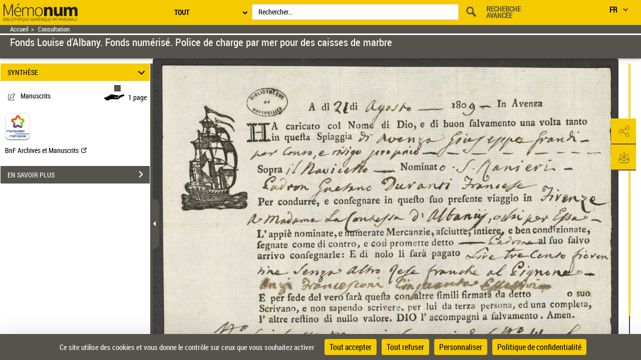

--- FILE ---
content_type: text/html;charset=UTF-8
request_url: https://memonum-mediatheques.montpellier3m.fr/ark:/12148/btv1b10553848w
body_size: 42872
content:
	<?xml version="1.0" encoding="utf-8" ?> <!DOCTYPE html> <!--[if lt IE 7]> <html class="no-js lt-ie9 lt-ie8 lt-ie7" lang="FR"> <![endif]--> <!--[if IE 7]> <html class="no-js lt-ie9 lt-ie8" lang="FR"> <![endif]--> <!--[if IE 8]> <html class="no-js lt-ie9" lang="FR"> <![endif]--> <!--[if gt IE 8]> <!--> <html class="no-js" lang="FR"> <!--<![endif]--> <head> <script> var currentLanguage = document.documentElement.lang; window.tarteaucitronForceLanguage = currentLanguage.toLowerCase(); </script> <meta charset="UTF-8"> <meta http-equiv="X-UA-Compatible" content="IE=edge,chrome=1"> <title> Fonds Louise d'Albany. Fonds numérisé. Police de charge par mer pour des caisses de marbre | Mémonum </title> <meta property="og:site_name" content="??" /> <meta property="og:type" content="video" /> <meta property="og:url" content="https://memonum-mediatheques.montpellier3m.fr/ark:/12148/btv1b10553848w" /> <meta property="og:title" content="Fonds Louise d'Albany. Fonds numérisé. Police de charge par mer pour des caisses de marbre" /> <meta property="og:description" content="Fonds Louise d'Albany. Fonds numérisé. Police de charge par mer pour des caisses de marbre -- 1770-1900 -- manuscrits" /> <meta property="og:image" content="https://memonum-mediatheques.montpellier3m.fr/ark:/12148/btv1b10553848w/f1.medres" /> <meta property="twitter:card" content="summary" /> <meta property="twitter:site" content="??" /> <meta property="twitter:creator" content="??" /> <meta property="twitter:title" content="Consulter le document sur ??" /> <meta property="twitter:description" content="Fonds Louise d'Albany. Fonds numérisé. Police de charge par mer pour des caisses de marbre ??" /> <meta property="twitter:image" content="https://memonum-mediatheques.montpellier3m.fr/ark:/12148/btv1b10553848w/f1.medres" /> <meta name="title" content="Fonds Louise d'Albany. Fonds numérisé. Police de charge par mer pour des caisses de marbre | Mémonum" /> <meta name="description" content="Fonds Louise d'Albany. Fonds numérisé. Police de charge par mer pour des caisses de marbre -- 1770-1900 -- manuscrits" /> <meta name="DC.type" content="manuscript" /> <meta name="DC.description" content="Numérisation effectuée à partir d'un document original : MS0062_A28bis_13." /> <meta name="DC.description" content="Appartient à l'ensemble documentaire : 3M000" /> <meta name="DC.description" content="Appartient à l'ensemble documentaire : 3M007" /> <meta name="DC.title" content="Fonds Louise d'Albany. Fonds numérisé. Police de charge par mer pour des caisses de marbre" /> <meta name="DC.date" content="1770-1900" /> <meta name="DC.rights" content="domaine public" /> <meta name="DC.rights" content="public domain" /> <meta name="DC.identifier" content="oai:bnf.fr:gallica/ark:/12148/btv1b10553848w" /> <meta name="p:domain_verify" content="12c0fefa160572d58c3754d6158b2d99" /> <meta name="viewport" content="width=device-width, initial-scale=1"> <link rel="shortcut icon" type="image/x-icon" href="https://memonum-mediatheques.montpellier3m.fr/mbImage/perso/favicon.ico" /> <link rel="canonical" href="https://memonum-mediatheques.montpellier3m.fr/ark:/12148/btv1b10553848w.image" /> <link rel="stylesheet" href="/assets/static/stylesheets/vendor/fontawesome-5.15.3/css/all.min.css" /> <link rel="stylesheet" href="/assets/static/stylesheets/vendor/forkawesome/css/fork-awesome.min.css" crossorigin="anonymous" /> <link rel="stylesheet" href="/assets/static/stylesheets/vendor/bootstrap.min.css"> <link rel="stylesheet" href="/assets/static/stylesheets/main_dev.css"> <link rel="stylesheet" href="/assets/static/stylesheets/panes.css"> <link rel="stylesheet" href="/assets/static/stylesheets/visualiseur.css"> <link rel="stylesheet" href="/assets/static/stylesheets/persoScrollBar.css"> <link href='/assets/static/stylesheets/thetiere/fonts/fonts.css' rel='stylesheet' type='text/css'> <link href='/assets/static/stylesheets/fonts/pictos.css' rel='stylesheet' type='text/css'> <link rel="stylesheet" href="/assets/static/stylesheets/gallica.css" /> <link rel="stylesheet" href="/assets/static/stylesheets/gallica-accueil.css" /> <link rel="stylesheet" href="/assets/static/stylesheets/mainResultsList.css" /> <link rel="stylesheet" href="/assets/static/stylesheets/vendor/adobe-blank.css" /> <link rel="stylesheet" href="/assets/static/stylesheets/vendor/jquery.mCustomScrollbar.css" /> <link rel="stylesheet" href="/assets/static/stylesheets/vendor/jquery.typeahead.css" /> <link rel="stylesheet" href="/assets/static/stylesheets/vendor/imgareaselect-animated.css" /> <link rel="stylesheet" href="/assets/static/stylesheets/globes3d/style.css" type="text/css" /> <link type="application/opensearchdescription+xml" rel="search" title="Gallica BnF" href="/opensearchdescription.xml"/> <script src="/assets/static/javascripts/vendortominify/van11y-accessible-simple-tooltip.js" type="text/javascript"></script> <link rel="stylesheet" href="/assets/static/stylesheets/van11y/styles.css" /> <link rel="stylesheet" href="/assets/static/stylesheets/visualiseur_dev_common.css"> <link rel="stylesheet" href="/assets/static/stylesheets/visualiseur_dev.css"> <link rel="stylesheet" href="/assets/static/stylesheets/heatMapCommon.css"> <link rel="stylesheet" href="/assets/static/stylesheets/visuGeolocCarte.css"> <link rel="stylesheet" href="/assets/static/stylesheets/discoverCommonStyles.css"> <link rel="stylesheet" href="/assets/static/stylesheets/discoverStyles.css"> <link rel="stylesheet" href="/assets/static/stylesheets/docNum.css"> <link rel="stylesheet" href="/assets/static/stylesheets/docAudio.css"> <link rel="stylesheet" href="/assets/static/stylesheets/docVideo.css"> <link rel="stylesheet" href="/assets/static/accordion/aria.accordion.css"> <link rel="stylesheet" href="/assets/static/stylesheets/vendor/jquery-ui.min.css"> <!--[if !IE]><!--><script> if (/*@cc_on!@*/false) { document.write('<link rel="stylesheet" href="/assets/static/stylesheets/gallica_ie.css" type="text/css" media="screen" />'); } if (/*@cc_on!@*/false && document.documentMode === 10) { document.write('<script src="/assets/static/javascripts/polyfill/map.min.js" type="text/javascript"><\/script>'); } </script><!--<![endif]--> <!--[if lte IE 9]> <link rel="stylesheet" href="/assets/static/stylesheets/gallica_ie.css" type="text/css" media="screen" /> <![endif]--> <!--[if IE 8]> <link rel="stylesheet" href="/assets/static/stylesheets/gallica_ie8.css" type="text/css" media="screen" /> <![endif]--> <script src="/assets/static/javascripts/vendor/modernizr-2.6.2-respond-1.1.0.min.js" type="text/javascript"></script> <script src="/assets/static/javascripts/vendor/openlayers/ol.js"></script> <link rel="stylesheet" href="/assets/static/stylesheets/vendor/openlayers/ol.css" type="text/css"> <STYLE type="text/css"> body { background-color: #FFFFFF; color: #000000; } .arpBtn, .illustrationBtn{ border:2px solid #56534C; } .arpBtn .txt, .illustrationBtn .txt{ color:#56534C; } .geolocFill{ fill:#56534C; } .geolocStroke{ stroke: #56534C; } .iconSpinner{ stroke: #56534C; } .mainResultsContainer .servicePane{ background-color: #FFFFFF; } a { color: #000000; } input[type="text"], input[type="submit"]{ color: #000000; } .messagePageAccueilSecours { background-color: #FFFFFF; color: #000000 ; font-size: 1.4em; } .accordion__panel[aria-hidden="false"] { /* overflow-y: scroll; */ /* scrollbar-color: #F5CB00 #000000; */ /* scrollbar-width: thin; */ } .tool-window { } .messagePageAccueilSecoursOuter-div { padding: 30px; margin: 5%; } .messagePageAccueilSecoursInner-div { margin: 0 auto; width: 100%; } a:hover, a:focus, a:active{ color: #000000; } a#daySelected:hover, a#daySelected:focus, a#daySelected:active { color: #000000 !important; } .navbar-nav a:hover, .navbar-nav a:focus,.navbar-nav a:active{ color: #000000 !important; } .navbar { background-color: #56534C; color: #ffffff; } #tetiere, #tetiere .titrecat,#tetiere a{ background-color: #F5CB00; color: #000000; } .nvburgermenu, .nvmobilesearchcontainer, .topmenu i, .topmenu li a span, .buttommenu{ background-color: #F5CB00!important; color: #000000!important; } .buttommenu .socialnetw a, .mobilelangdiv select { color: #000000!important; } .nvmobilesearchform button { color: #000000!important; } .nvmobilesearchform .inputdiv select, .searchSelect select { opacity: 1; background-color: #F5CB00!important; } .submitbtn { background-color: #F5CB00; color: #000000!important; } .advsearch a { color: #000000!important; } .mobilelangdiv select option { background-color: #F5CB00; } .navbar .pictos, #tetiere .pictos{ color: #F5CB00!important; } .navbar a:not(.issue-pagination-link), .navbar a.optionDisabled, navbar{ color: #ffffff!important; } .navbar a:hover, .navbar a:focus, .navbar a:active, #tetiere a:hover,#tetiere a:focus,#tetiere a:active{ color: #ffffff!important; } .navbar .collections-layer-profil a:hover, .navbar .collections-layer-profil a:focus, .navbar .collections-layer-profil a:active{ color: #ffffff!important; } .simpletooltip, .right, .minimalist-simpletooltip, .minimalist-left-simpletooltip{ background-color: #F5CB00 ; color: #56534C ; } .pictos, .caret,.liste-resultats .result-contenu .link-desc a:before, .close, #goToPerioRegion .link-desc a:before, .leftSearchServicePane .link-desc a:before,.icon-if_global__location__earth__international__world__navigation__pin_2528106{ color: #56534C ; } a.optionDisabled:not(.issue-pagination-link), .btn-inner-search.optionDisabled .pictos{ color: #56534C; } .panel{ background-color: #fff; } .panel-heading{ background-color: #F5CB00; } .panel.collapsed .panel-heading{ background-color: #56534C; } .leftSearchServicePane .panel.collapsed .panel-heading span, .leftPane .sharePane .panel.collapsed .panel-heading span, .leftPane .achatPane .panel.collapsed .panel-heading span, .leftPane .helpPane .panel.collapsed .panel-heading span, .leftSearchServicePane .panel.collapsed .panel-heading span a, .leftPane .sharePane .panel.collapsed .panel-heading span a, .leftPane .achatPane .panel.collapsed .panel-heading span a, .leftPane .helpPane .panel.collapsed .panel-heading span a{ color : #FFFFFF; } .leftSearchServicePane .panel .panel-heading span,.leftPane .sharePane .panel-heading span, .leftPane .achatPane .panel-heading span, .leftPane .helpPane .panel-heading span, .leftSearchServicePane .panel .panel-heading span a,.leftPane .sharePane .panel-heading span a, .leftPane .achatPane .panel-heading span a, .leftPane .helpPane .panel-heading span a { color : #000000; } .ui-layout-resizer { background: #56534C; border: 1px solid #FFFFFF; } .tab-content { background-color: #ffffff !important; } .nav-tabs>li.active>a, .nav-tabs>li.active>a:hover, .nav-tabs>li.active>a:focus{ background-color: #ffffff !important; color: #000000; } .menu_tetiere .typeahead__result > ul > li.typeahead__group a{ color: #000000; } .mainContainer .mCSB_scrollTools .mCSB_dragger .mCSB_dragger_bar, .mainResultsContainer .mCSB_scrollTools .mCSB_dragger .mCSB_dragger_bar, .mCS-dark.mCSB_scrollTools .mCSB_dragger .mCSB_dragger_bar{ background-color: #F5CB00; } .mainContainer .mCSB_scrollTools .mCSB_draggerRail, .mainResultsContainer .mCSB_scrollTools .mCSB_draggerRail, .mCS-dark.mCSB_scrollTools .mCSB_draggerRail{ background-color: #000000; } .dropdown-menu{ background-color: #ffffff; } .dropdown-menu>li>a , .btn-default{ color: #000000; } .dropdown-menu>li>a:hover, .dropdown-menu>li>a:focus, .menu_tetiere .dropdown-menu >li.active>a{ background-color: #F5CB00; color: #000000; } .btn[type=submit], .btn[type=submit]:hover, .btn[type=submit]:focus, .btn[type=submit].focus, .leftSearchServicePane .rapportContents .btn-default[type=submit]:hover, #tetiere .newsletter input[type="submit"]{ background: #F5CB00; color: #000000; } .btn-default[type=submit] { color: #000000; } legend, .form-control{ color: #000000; } .leftPane .close{ color: #56534C; } #recherche-no-restricted a{ color: #000000; } #panneau-selection .arrow-next-top, .panneaux-accueil #maxi-nav ul li.active:first-child a, .panneaux-accueil #maxi-nav ul li:hover:first-child a, .panneaux-accueil #maxi-nav.babynav ul li:first-child{ background: #000000; } #panneau-selection .carousel-indicators li.active img { border: 4px solid #000000; } #panneau-nvxdocuments .arrow-next-top, .panneaux-accueil #maxi-nav ul li:first-child + li.active a, .panneaux-accueil #maxi-nav ul li:first-child + li:hover a, .panneaux-accueil #maxi-nav.babynav ul li:first-child +li{ background: #000000; } .panneaux-accueil #panneau-nvxdocuments #carousel-nvx-docs-container .carousel-indicators li.active img, .panneaux-accueil #panneau-nvxdocuments #carousel-nvx-docs-container2 .carousel-indicators li.active img { border: 4px solid #000000; } #panneau-actus .arrow-next-top, .panneaux-accueil #maxi-nav ul li:first-child + li + li.active a, .panneaux-accueil #maxi-nav ul li:first-child + li + li:hover a, .panneaux-accueil #maxi-nav.babynav ul li:first-child + li + li{ background: #000000; } #panneau-autourde .arrow-next-top, .panneaux-accueil #maxi-nav ul li:first-child + li + li + li.active a, .panneaux-accueil #maxi-nav ul li:first-child + li + li + li:hover a, .panneaux-accueil #maxi-nav.babynav ul li:first-child + li + li + li{ background: #000000; } #panneau-partenaires .arrow-next-top, .panneaux-accueil #maxi-nav ul li:first-child + li + li + li + li.active a, .panneaux-accueil #maxi-nav ul li:first-child + li + li + li + li:hover a, .panneaux-accueil #maxi-nav.babynav ul li:first-child + li + li + li + li{ background: #000000; } #panneau-mobile .arrow-next-top, .panneaux-accueil #maxi-nav ul li:first-child + li + li + li + li + li.active a, .panneaux-accueil #maxi-nav ul li:first-child + li + li + li + li + li:hover a, .panneaux-accueil #maxi-nav.babynav ul li:first-child + li + li + li + li + li{ background: #000000; } #panneau-etvous .arrow-next-top, .panneaux-accueil #maxi-nav ul li:first-child + li + li + li + li + li + li.active a, .panneaux-accueil #maxi-nav ul li:first-child + li + li + li + li + li + li:hover a, .panneaux-accueil #maxi-nav.babynav ul li:first-child + li + li + li + li + li + li{ background: #000000; } #externalSocialLinksRegion ul li a{ background: #000000; } #externalSocialLinksRegion i{ color: #56534C } #externalSocialLinksRegion ul li span:not([class*="minimalist-left-simpletooltip"]){ background: #ffffff } /* */ /* */ /* */ .menu_tetiere .collections-layer{ right: 50px; } @media (min-width: 1600px){ .menu_tetiere .barre-menu{width: 80%!important;} .menu_tetiere .recherche .typeahead__container, .menu_tetiere .recherche .input-group, .menu_tetiere .recherche .typeahead__container{ width: 48%; } .menu_tetiere .recherche form{ margin-right:0.1%; } /* */ /* */ } @media (max-width: 1250px){ .menu_tetiere .barre-menu{width: 76%;} .menu_tetiere .logo {float: left;} .menu_tetiere .logo a, .menu_tetiere .logo a img {float: left;width: auto !important;top: 0px !important;} .menu_tetiere .barre-menu>.accesmenu {position: fixed;right: 0;margin-right: 1.5%;} .pagination-liste {padding: 6px 0px!important;} .menu_tetiere .recherche .typeahead__container, .menu_tetiere .recherche .input-group, .menu_tetiere .recherche .typeahead__container{ width: 27%; } /* .menu_tetiere .lang{float: right;margin-right: 6%!important;position: fixed!important;right: 0;} */ } @media (max-width: 1023px){ .menu_tetiere .barre-menu{width: 63%;} .menu_tetiere .barre-menu > a {margin:0 1%;} .footer-inner, .tetiere-inner, .menu_tetiere {width: 100%;} #tetiere .newsletter input[type="text"] {font-size:0.8em;} .menu_tetiere .logo a, .menu_tetiere .logo a img {float: left;width: auto !important;top: 0px !important;} .menu_tetiere .logo{width: 260px!important;} /* .menu_tetiere .lang{margin-right:10%!important;} */ } @media (max-width: 900px){ /* .menu_tetiere .barre-menu{ width: 54%; } */ .menu_tetiere .responsive-search {display:inline-block; cursor:pointer;} .menu_tetiere .logo a, .menu_tetiere .logo a img {float: left;width: auto !important;top: 0px !important;} .footer-inner{width: 768px;} #tetiere .newsletter input[type="text"] {float:none; width:94%;} #tetiere .newsletter input[type="submit"] {float:none; width:100%;} .menu_tetiere .collections-wrap{display: inline-block;} .menu_tetiere .lang{display: inline-block;} .menu_tetiere .recherche form {position: relative; z-index: 55;} .menu_tetiere .logo{ width: 260px!important; } /* .menu_tetiere .recherche .typeahead__container, .menu_tetiere .recherche .input-group, .menu_tetiere .recherche .typeahead__container{width: 40%;} .menu_tetiere .recherche .typeahead__container{width: 63%!important;} */ } @media (max-width: 750px){ .menu_tetiere .collections-layer{ right: -110px; } /* .menu_tetiere .barre-menu{ width: 58%; } */ } @media (max-width: 700px){ /* .menu_tetiere .barre-menu{ width: 50%; } */ /* .menu_tetiere .recherche .typeahead__container, .menu_tetiere .recherche .input-group, .menu_tetiere .recherche .typeahead__container{width: 66%!important;} */ #tetiere .accesrapide {float: left;} #tetiere .mobile {float: left;} #tetiere .mobile .contenucat ul li.img{padding-left: 25px;} #tetiere .additionnals-menus .pictos{float: left;} #tetiere .contribuer, #tetiere .mobile, #tetiere .retrouver{width: 100%;} #tetiere .contenucat ul li, #tetiere .newsletter .link {padding: 3px 7px;} } @media (max-width: 650px){ /* .menu_tetiere .recherche{padding-bottom: 43px;} */ } @media (max-width: 350px){ } .cookies { background-color: #F5CB00; color: #000000; } .cookies a{ color: #000000; } input.acceptance[type="submit"]{ background:#F5CB00 !important; color:#000000 !important; } /**Accessibilite contrat input field DEBUT**/ .typeahead__field input , .input-group input, #tetiere .newsletter input[type="text"], .form-control input,textarea,textarea::placeholder , input[type="text date"] { color: #000000 !important; } input::placeholder { color: #000000 !important; } input::-webkit-input-placeholder { /* Chrome/Opera/Safari */ color: #000000 !important; } input::-moz-placeholder { /* Firefox 19+ */ color: #000000 !important; opacity:1; } input:-ms-input-placeholder { /* IE 10+ */ color: #000000 !important; } input:-moz-placeholder { /* Firefox 18- */ color: #000000 !important; opacity:1; } #mecenatRegion .result-mecenat-link { background: #ffffff; } #mecenatRegion .result-mecenat-link a{ color: #000000; } .form-control::-moz-placeholder { color: #000000 !important; } /**Accessibilit� contrat input field FIN **/ /** Consultation PDF Start **/ /** couleur de background du volet du document principal background_color **/ .mb-bg-volet-p { background :#FFFFFF;} /** couleur de background du volet des éléments d'accompagnement : background_color **/ .mb-bg-volet-a {} /** couleur des pictos : pictos_color **/ .mb-color-picto { color: #56534C; } /**- couleur police : font_color **/ .mb-color-police { color: #000000; } /**- couleur picto + police au survol : font_focus_color **/ .mb-font-color-police:hover { color: #000000; } .p-download-file:hover svg, .linkTodoc:hover svg, .linkItem:hover svg { color: #000000 !important; } .p-download-file:hover .picto_oeil { color: #000000 !important; } .link2:hover { color: #000000 !important; } .link2:hover svg { color: #000000 !important; } /** - couleur séparateur des volets : navigation_bar_bg_color **/ .mb-bg-separateur { background-color: #56534C; } .mb-bg-separateur-topBorder { border-top: 5px solid #56534C; } /**- couleur picto séparateur des volets : navigation_bar_font_color **/ .mb-color-separateur { color: #ffffff; } /** - couleur séparateur des volets au survol : navigation_bar_font_focus_color **/ .mb-bg-separateur:hover { background-color: #ffffff; } /** classe pour la couleur du background **/ .bg-color,.bg-color-audio,.bg-color-video { background-color:#FFFFFF; } #openAttachment:hover { color: #000000; } #openAttachment:hover { color: #000000; } .mb-bg-popin { background-color: #F5CB00; } .mb-color-police-popin { color: #000000; } .conditionUserLink:hover { color: #000000; } .mb-color-picto-popin { color: #56534C; } .mb-bg-button-popin { background-color: #56534C; border: solid 1px #56534C; } .mb-color-policeButton-popin { color: #ffffff; } .withoutHover:hover,.withoutHover:focus { text-decoration: none; color: #000000 !important; } /** Consultation PDF FIN **/ </STYLE> <STYLE type="text/css"> .tetiere-allwrap, .menu_tetiere .recherche{ background-color: #F5CB00; } .menu_tetiere .barre-menu .accesmenu i:before { color: #56534C; } .menu_tetiere .lang-layer a, .menu_tetiere .lang-layer span { color: #000000; } .menu_tetiere .lang button , .menu_tetiere .lang-layer{ color: #000000; background-color: #F5CB00; } .lang button, lang-layer a { color: #000000 ; } .menu_tetiere .lang button:before{ color: #56534C ; } .menu_tetiere .recherche .skin-select select{ color: #000000; background-color: #ffffff; } .menu_tetiere .skin-select .selecttext,.menu_tetiere .collections-wrap button{ color: #000000; background-color: #F5CB00; } .menu_tetiere .lang,.menu_tetiere .lien-blog,.menu_tetiere .collections-wrap{ border-color: #000000; } .menu_tetiere .recherche .skin-select .select-arrow:after, .menu_tetiere .bouton::before{ color: #000000; } .collections-layer{ color: #000000; background-color: #F5CB00; } .collections-layer:before{ border-bottom-color:#F5CB00; } .menu_tetiere .collections-wrap button{ color: #000000; background-color: #F5CB00; } .menu_tetiere a.recherche-avancee, .menu_tetiere .collections-wrap button, .menu_tetiere .lien-blog a, .menu_tetiere .headerBarPicto{ color: #56534C ; } .menu_tetiere .recherche #tetiere-recherche-submit, .menu_tetiere .responsive-search, .menu_tetiere .langBurgerReplace{ color: #56534C; } .menu_tetiere .langBurgerReplace select option { background-color: #F5CB00!important; } #questionnaireBnf .blocQuestionnaireBnf { background-color: #56534C!important; color: #ffffff!important; text-align: center; padding-right: 10px; padding-bottom: 4px; padding-top: 4px; padding-left: 10px; font-weight: bold; font-size: 12px; margin-right:75px; display: inline-block; } </STYLE> <STYLE> .menuBar,.menuBar .topContainer,.menuBar .menuAbcd,header nav > div > ul{ background: #FFFFFF; } .menuBar .menuAbcdList,.menuBar .topContainer ul,.menuBar .menuAbcdPopupRegion { border-color:#56534C; } .topContainer .childMenuItem{ text-decoration-color: #56534C; } .menuBar .menuAbcd{ border-color:#000000; } header nav > ul > li > button:hover, header nav > ul > li > button:focus, header nav > ul > li > button.active, header nav > ul > li > a.active, header nav > div > ul > li > button:hover, header nav > div > ul > li > button:focus, header nav > div > ul > li > button.active, header nav > div > ul > li > a.active, header nav > div > div > a.active, header a.active + .downArrowDisplayedItems:before{ background:#000000; color:#000000; } .menuAbcdList ul li ul li a:hover{ background:#000000; color:#000000; } .menuAbcdList ul li span,.menuAbcd ol.abcdlist a.enabled.active{ color:#000000; } .menuAbcdList .mCSB_scrollTools .mCSB_dragger .mCSB_dragger_bar, .menuAbcdListContainer .mCSB_scrollTools .mCSB_dragger .mCSB_dragger_bar, .mainMenuBar .childrenContainer .mCSB_scrollTools .mCSB_dragger .mCSB_dragger_bar{ background:#000000 !important; } .menuAbcdPopupRegion .popup a{ background:#000000 !important; color:#000000; } .topContainer li.active{ background:#000000; } .topContainer li.active > a, .topContainer li.active > button { color:#000000; } #popinRetronews .modal-dialog.modal-lg { background-color: #FFFFFF; } #popinRetronews .modalRetronews-header { background-color: #56534C; } #myModalRetronewsLabel, .modalRetronews-header .close { color: #ffffff!important; } #modalRetronewsBody { color: #000000; } #popinRetronews #golink { background-color: #F5CB00; color: #000000; } #myModalRetronewsLabel{ color: #ffffff!important; } </STYLE> <STYLE type="text/css"> .leftPane .panel, .download-white-div, .search-content, .leftPane #captionsframe, .textModePane .panel { background-color: #ffffff; } .toolbarGroup { background-color: #F5CB00; } .toolbarGroup .pictos, #popoverRegion .popover, #popoverRegion .popover .pictos{ color : #56534C; } #popoverRegion .popover a:hover{ background-color: #F5CB00; } #popoverRegion .popover{ background-color: #F5CB00; } .popover-title, #leftToolbar .toolbarGroup+.toolbarGroup:BEFORE { border-bottom : 1px solid #56534C !important; } #paginationDiv, #docNavigationBar .dropdown-menu p.headerPagination, #docNavigationBar .dropdown-menu li a, #docNavigationBar .dropdown-menu li.titreLegende{ background-color : #F5CB00; color : #000000; } #paginationDiv .icon-rightarrow{ color : #000000; } #paginate .dropdown-menu { background-color : #F5CB00; } #issuePaginationRegion .issue-pagination-link.optionDisabled { background-color : #F5CB00; } #issuePaginationRegion .navbar-btn { background-color : #ffffff; border-color: #56534C; } li.pager>button, li.pager>span{ background-color : #F5CB00; } li.pager>button:hover, li.pager>span:hover{background-color : #F5CB00;} li.pager>a, li.pager>span{ background-color : #F5CB00; } li.pager>a:hover, li.pager>span:hover{background-color : #F5CB00;} li.pager span{color : #000000;} li.pager button:hover span,li.pager button:focus span{color : #000000;} .StyleMosaiquePage .singleItemPage.currentSelection { background: transparent linear-gradient(#ffffff, #ffffff) repeat scroll 0% 0%; } .StyleMosaiquePage .singleItemPage, #previewPage { background-color : #cccccc; } .StyleMosaiquePage span.img-caption { background-color : #ffffff; color: #000000; } .StyleMosaiquePage figcaption.img-caption { background-color : #ffffff; color: #000000; } .tdmPane li, .tdmPane li > div > span, .captionPane li, .captionPane li > div > span{ color: #000000; } .more-text-caption .glyphicon{ color : #56534C; } #panneau-selection #int-panneau-selection3 { background: url(../images/accueil/partenaires/bg.jpg) repeat-x left bottom #000000; } #int-panneau-selection3 .sous-rubriques ul li.active a { color: #000000;; } .titreUne100ans figcaption{ color: #000000; } #int-panneau-selection3 .sous-rubriques ul li.active { background-color: #000000; } </STYLE> <STYLE> #visuTitleBar, #visuTitleBar .filAriane a{ background:#56534C; color:#ffffff; } #visuTitleBar a:not(.optionIsDisabled):hover { color:#ffffff; } .filAriane{ border-color:#ffffff; } .titleBloc a:not(.issue-pagination-link) { color: #ffffff!important; } .titleBloc a:not(.issue-pagination-link):hover { color: #ffffff!important; } .accordion__panel, .stringOCR, .searchResultList { background-color: #ffffff; } .accordion__trigger[aria-expanded="false"] { background-color: #56534C; } .accordion__trigger[aria-expanded="false"], .accordionChevron.closed { color: #FFFFFF; } .accordion__trigger[aria-expanded="true"]{ background-color: #F5CB00; } .accordion__trigger[aria-expanded="true"], .accordionChevron:not(.closed) { color: #000000; } #visuAccordion { border-right: 5px solid #56534C; } #accordionBtn { border: #56534C solid 1px; background-color: #56534C; } #previousTdmResult, #nextTdmResult{ color: #56534C; } .tooltiptext, .tooltiptextOCR{ background-color: #F5CB00; color: #56534C; } .tool-window a:not(.tool-window-close):not(.achatPanel) { color: #000000!important; } .tool-window a:not(.achatPanel):hover { color: #000000!important; } .wrapper_partage { color: #000000!important; } .inputPartage { color: #000000!important; } .wrapperOngletToolbar { color: #000000!important; } .persoToolbar a:not(.tool-window-close):not(.achatPanel) { color: #56534C; background-color: #F5CB00; } .persoToolbar a:not(.tool-window-close):not(.achatPanel):hover { color: #56534C; } .persoToolbar a:not(.tool-window-close):not(.achatPanel):focus { color: #56534C; } #visuUtilsBar a.tool-panel:hover:after { background: #F5CB00; color: #56534C; } .borderBottom { border-bottom: 2px solid #56534C; } .tool-window { background-color: #F5CB00; color: #000000!important; } div#believeDownloadRegion div { background-color: #F5CB00; border-color: #F5CB00; } .tool-window button:not(.clear_input), #tomes { border: solid 1px #56534C; background-color: #56534C; color: #ffffff; } .tool-window-close { color: #56534C!important; opacity: 1; } .panel.collapsed .panel-heading{ background-color: #56534C; color: #FFFFFF; } .panel.collapsed .panel-heading .icon-rightarrow{ color: #FFFFFF; } .panel:not(.collapsed) .panel-heading{ background-color: #F5CB00; color: #000000; } .panel:not(.collapsed) .panel-heading .icon-rightarrow{ color: #000000; } .panel-heading a{ background-color: transparent; } #visuPagination .pager li button:not([disabled]) .pictos, #visuPagination .pager li button:not([disabled]){ color: #56534C!important; } #visuPagination .pager li #paginationDiv button:not([disabled]) .pictos, #visuPagination .pager li #paginationDiv button:not([disabled]), #visuPagination .pager li #paginationDiv input, #visuPagination .pager li #paginationDiv p{ color: #000000!important; } #visuPagination .pager li button[disabled] .pictos, #visuPagination .pager li #paginationDiv.optionDisabled button[disabled], #visuPagination .pager li #paginationDiv.optionDisabled input, #visuPagination .pager li #paginationDiv.optionDisabled p{ color : #56534C!important; } #visuPagination .pager li button:not([disabled]) .pictos:focus, #visuPagination .pager li button:not([disabled]):focus, #visuPagination .pager li button:not([disabled]):focus span, #visuPagination .pager li button:not([disabled]) .pictos:hover, #visuPagination .pager li button:not([disabled]):hover, #visuPagination .pager li button:not([disabled]):hover span{ color: #56534C!important; } #visuPagination, #paginationDiv,#visuPagination #docNavigationBar .dropdown-menu, #docNavigationBar .dropdown-menu p.headerPagination, #docNavigationBar .dropdown-menu li a, #docNavigationBar .dropdown-menu li.titreLegende{ background-color : #F5CB00; color : #000000; } #visuPagination #modeAffichage{ background-color : #F5CB00; color : #000000; } #visuPagination #paginationDiv .form-control { color : #000000; } #visuPagination #docNavigationBar .dropdown-menu p.headerPagination { border-bottom: 1px solid #000000!important; } #visuPagination #docNavigationBar .dropdown-menu li.titreLegende { border-bottom: 1px solid #000000!important; border-top: 1px solid #000000!important; } #visuPagination #docNavigationBar .dropdown-menu li a.PaginationA, #visuPagination #docNavigationBar .dropdown-menu li.paginationA { color : #000000!important; } #visuPagination #docNavigationBar .dropdown-menu li a.PaginationR, #visuPagination #docNavigationBar .dropdown-menu li.paginationR { color : #000000!important; } #visuPagination #docNavigationBar .dropdown-menu li a.PaginationN, #visuPagination #docNavigationBar .dropdown-menu li.paginationN { color : #000000!important; } #visuPagination #docNavigationBar .dropdown-menu li a.PaginationF, #visuPagination #docNavigationBar .dropdown-menu li.paginationF { color : #000000!important; } #visuPagination #docNavigationBar .dropdown-menu li a.PaginationL, #visuPagination #docNavigationBar .dropdown-menu li.paginationL { color : #000000!important; } #visuPagination #docNavigationBar .dropdown-menu li a.PaginationX, #visuPagination #docNavigationBar .dropdown-menu li.paginationX { color : #000000!important; } #paginate .dropdown-menu { background-color : #F5CB00; } .mCSB_scrollTools .mCSB_dragger .mCSB_dragger_bar { background-color: #56534C!important; } .mCSB_scrollTools .mCSB_dragger .mCSB_dragger_bar:hover { background-color: #56534C!important; } .mCSB_scrollTools .mCSB_draggerRail{ background-color: #000000!important; } .mCSB_scrollTools .mCSB_dragger .mCSB_dragger_bar{ background-color: #F5CB00!important; } .zoomCtrlContainer ul{ background-color: #F5CB00!important; color: #56534C!important; } .picto_oeil{ color: #56534C; } a.currentDate{ color: #000000; } a.currentMonth{ text-decoration: underline; color: #000000; } #currentDateMonth { ackground-color: #000000; } #monthsContent{ background-color: #ffffff; } .not-exist{ color: #666666; } #daysContent td .dayCurrentArk { background: #56534C; } #daysContent td .dayPresentArk { background: #F5CB00; } #daysContent td .dayPresentArk a{ color: #000000 !important; } #daysContent td .dayCurrentArk a{ color: #ffffff; } .dayNoArk{ color : #666666; } .desableLink{ pointer-events: none; cursor: default; } .desableLink a{ color : #666666; } #showAllNumButton, #tomes{ color: #56534C; } #title2Popin{ color: #56534C; } #popinPeriodique .modal-header, #setNoticePopin .modal-header{ background : #56534C; } #btnElementText, .externalLink{ color : #56534C; } #popinLieuxEvoques .modal-header{ background : #56534C; } .image-content .pictos{ color: #F5CB00!important; } .au-face { color: #000000; } .au-face:hover,.au-face:focus{ color: #000000; } .au-cotroller-container button, .au-controller-btn2 button{ color: #56534C; } .au-lecteur span { color: #000000!important; } .arrow-up-au { border-bottom-color: #000000 !important; } .au-progres .ui-slider-range { background-color: #000000; } .icon-casque { color: #56534C!important; } </STYLE> <style> .rebondResultLink{ color: #000000; } .rebondResultLink:hover, .rebondResultLink:focus{ color: #000000; } .rebondToolTip,.rebondImgToolTip { background-color: #F5CB00; color: #56534C; } .oneRebondResult{ border-bottom: solid 1px #56534C; } .rebondContent{ background-color: #56534C; color: #ffffff; } </style> <!--viewer_devCss.ftl --> <STYLE type="text/css"> .wrapperOngletToolbar { width: 320px; margin-top: 10px; margin-left: 10px; } /*********************ToolBar zone anomalie****************************************************************************************************************/ .wrapper_anomalie { width: 320px; margin-top: 10px; margin-left: 10px; } .wrapper_anomalie label{ font-weight: normal; } .box_anomalie { display: flex; flex-direction: column; justify-content: flex-end; } .box_anomalie div { margin-top: 10px; } .labelCheckboxNatureProbleme { display: flex; align-items: baseline; } /*********************ToolBar zone de telechargement****************************************************************************************************************/ .selectionCursorText { font-weight: inherit; font-style: italic; display: block; } .box_telechargement { display: flex; flex-direction: column; justify-content: flex-end; color: #000000!important; } .achatPaneContainer { color: #000000!important; } .wrapper_telechargement { width: 320px; margin-top: 10px; margin-left: 10px; } .wrapper_telechargement label{ font-weight: normal; } .labelRadioTelechargement .labelCheckboxConditionUtil { display: flex; align-items: baseline; } .inputRadioTelechargement .inputCheckboxConditionUtil{ flex: none !important; margin-right: 10px !important; } #previewTelechargementCroppedImage { width:100%; overflow: hidden; height: 150px; display: inline-block; } #previewTelechargementCroppedImage img { display: block; max-width: 100%; max-height: 100%; margin-right: auto; margin-left: auto; } .SpinloaderSelection { border: 8px solid #f3f3f3; /* Light grey */ border-top: 8px solid; /* Blue */ border-radius: 50%; width: 60px; height: 60px; animation: spin 2s linear infinite; } .SpinloaderSelection { border-top-color: #56534C; } @keyframes spin { 0% { transform: rotate(0deg); } 100% { transform: rotate(360deg); } } /******************************************************************************************************************************************************/ #previewShareCroppedImage { width:100%; overflow: hidden; height: 150px; display: inline-block; } #previewShareCroppedImage img { display: block; max-width: 100%; max-height: 100%; margin-right: auto; margin-left: auto; } .partage{ font-size:40px; } .divPartage { display:flex; flex-direction:row; border:1px solid grey; padding:2px; } .inputPartage { flex-grow:2; border:none; } .inputPartage:focus { outline: none; } .buttonPartage, .buttonEnvoyerMail { border:0px none; background:white; } .tool-window{ border-radius: 20px; margin-right: 10px; } .wrapper_partage { width: 320px; margin-top: 10px; margin-left: 10px; } .wrapper_partage label{ font-weight: normal; } .box_partage { display: flex; flex-wrap: wrap; margin-left: 30px; } .box_partage a{ background-color: transparent; } .box_partage>* { flex: 100%; display:flex; margin: 10px; } .divReseauxSociaux > * { width: 34%; color: #000000!important; } .otherPartageOptions > * { width: 34%; color: #000000!important; } .otherPartageOptions { margin-left: 15px!important; } .otherPartageOptions a i { font-size: 28px; margin: 7px 0 0 2px!important; } .divDocPagePartage>* { margin: 5px; } .divDocPagePartage>* { margin: 5px; } #visuUtilsBar { font-size: 20px; } .tool-window { position: absolute; top: -11px; right: 45px; width: 370px; /* height: auto; */ padding: 5px; font-size: 15px; height: 100%; box-shadow: 0 2px 4px 0 rgba(0, 0, 0, 0.16), 0 2px 10px 0 rgba(0, 0, 0, 0.12) !important; } .persoToolbar li { position: initial; } .panel { padding: 0 18px; background-color: white; overflow: hidden; } #visuLeftPane { margin-top: 10px; } .ui-state-active, .ui-widget-content .ui-state-active, .ui-widget-header .ui-state-active, a.ui-button:active, .ui-button:active, .ui-button.ui-state-active:hover { border: 1px solid #E22C1E; background: #E22C1E; font-weight: normal; color: #ffffff; } .ui-accordion .ui-accordion-header { background: #E22C1E; color: white; } #visuAccordion { height: 100%; overflow: hidden; margin-right: 15px; } #accordionBtn { position: absolute; cursor: pointer; top: 45%; border-radius: 0 30px 30px 0px; height: 100px; width: 13px; right: 2px; z-index:9; } #accordionBtn:hover { background-color: #ffffff!important; } #accordionBtn:hover ~ #visuAccordion{ border-right: 5px solid #ffffff; } .accordionBottomHoverBorder { border-top: 5px solid #ffffff; } .accordionBottomHoverBg{ background-color: #ffffff!important; } .accordionBtnArrow { color: white; font-size: 15px; position: absolute; top: 38%; left: -1px; transform: scaleX(-1); } img.pictoManTailleDocument1{ height: 3em; width: 3em; } img.pictoManTailleDocument2{ height: 3em; width: 3em; } img.pictoManTailleDocument3{ height: 3em; width: 3em; } img.pictoManTailleDocument4{ height: 3em; width: 3em; } img.pictoManTailleDocument5{ height: 3em; width: 3em; margin-top: 1.2em; } img.pictoHandTailleDocument{ height: 3em; margin-right: 0.5em; } .textNbPageEtTailleDoc1{ margin-top: 3%; } .textNbPageEtTailleDoc3{ margin-top: 3%; } .textNbPageEtTailleDoc4{ margin-top: 3%; } .textNbPageEtTailleDoc5{ margin-top: 3%; } .carreeTailleDoc1 { height: 0.5em; width: 0.5em; } .carreeTailleDoc1_hand { height: 0.9em; width: 0.9em; margin-left: 1.5em; margin-bottom: -0.6em; } .carreeTailleDoc2{ height: 1em; width: 1em; margin-top: 2px; } .carreeTailleDoc3{ height: 1.3em; width: 1.3em; margin-top: 6px; } .carreeTailleDoc4{ height: 2em; width: 2em; } .carreeTailleDoc5{ height: 4em; width: 3em; } /* modification de la couleur des pictos "type de document" en fonction de la configuration ... */ [class*='pa-icon-typedoc']:before{ color: #56534C; } [class^='carreeTailleDoc']{ background: #56534C; } /**********************************************************************************************************************************************/ /***********************************************************************************************************************************************/ #suivYBtn { background:transparent; border : none; cursor : pointer; padding : 0px; } #suivYBtn pictos{ color: #56534C; } #precYBtn pictos{ color: #56534C; } #precYBtn { background:transparent; border : none; cursor : pointer; padding : 0px; } #yearsContent .suiv{ /*position : absolute;*/ float:right; top:0; right:0; z-index:3; } #yearsContent .prec{ /*position: absolute;*/ float:left; top:0; left:0; z-index:4; } #yearsContent { /* overflow: hidden;*/ float:left; width: 100%; background-color: white; } #yearlist ul { display: grid; grid-template-columns: repeat(4, 1fr); list-style-type:none; text-align:center; margin-top: 3%; } #yearlist ul li { margin:auto; display: inline-block; margin-left : 3px; margin-right : 3px; } #yearlist ul li span { float:left; line-height:5px; /*hauteur de l'image de fond*/ text-decoration:none; text-align:center; font-size: 16px; } #yearsContent a.currentDate{ font-weight: bold; text-decoration: underline; } li.month-exist a.selectedMonth:not(.currentMonth){ font-weight: bold; color: #000000 ; } #monthsContent ul { display: grid; grid-template-columns: repeat(6, 1fr); list-style-type:none; text-align:center; padding-left: 1%; } #monthsContent ul li { margin:auto; display: inline-block; } #monthsContent ul li span { float:left; line-height:17px; /*hauteur de l'image de fond*/ text-decoration:none; text-align:center; padding-top: 3px; padding-bottom: 3px; font-size: 16px; } #daysContent{ margin: auto; padding : 0px 0px; min-height: 135px; } #daysContent table{ margin: auto; } #daysContent td{ width: 40px; height:30px; text-align: center; } #daysContent td .dayCurrentArk { display:inline-block; width: 28px; height: 28px; border-radius:50%; text-align:center; } #daysContent td .dayPresentArk { display:inline-block; width:28px; height:28px; border-radius:50%; text-align:center; } #daysContent td .dayCurrentArk .circle_text, #daysContent td .dayPresentArk .circle_text{ display:block; padding-top: 4px; } #daysContent td .dayPresentArk a { color:#000000; } #daysContent td.dayCurrentArk .contact-text a { color:#FF0000; text-align: left; color:white; } #buttonContent{ text-align: center; padding-bottom: 5px; } #showAllNumButton, #tomes{ background-color : transparent; border: 1px solid ; font-size: 12px; padding: 3px 1px; } #textItem{ font-size: 14px; font-weight: bold; font-family: roboto_condensed ; } /************************Bouton arpenteur accordeon sunthèse************************/ .arpenteurbtnelement{ margin-left : -20 !important; width: 162px; } @-moz-document url-prefix(){ .arpenteurbtnelement{ width: 165px!important; } #btnElementText{ font-size: 11px!important; } } #btnElementText{ font-size: 13px; font-weight: bold; font-family: 'roboto_condensed'; } #btnPropLocalisatiobn{ left: 30% !important; top: 66% !important; } #txtPropLocalisatiobn{ left: 31% !important; top: 66% !important; } .carte-img{ cursor: pointer; } /*******************************************************************/ /************************Ajout aux favoris**************************/ .bookmarkRegion{ display: flex; } /****** Favoris ******/ .titreOngletToolbar { font-weight: bold; font-size: 14px; color: #000000!important; } #pa-icon-search{ /* disable toolBar click when option disabled */ pointer-events: none; /* change picto color when option disabled */ color: #56534C!important; } .persoToolbar a.optionDisabled { pointer-events: none; color: #56534C!important; } .persoToolbar a.optionDisabled{ display: none; } #nbSelections{ display: inline-block; width: 86%; margin-bottom: 6px; color: #000000!important; color: black; font-weight: bold; font-size: 1.1em; margin-top: 10px; } #addDocFav{ margin-top: 10px; } #addEtiquetteFav{ margin-top: 10px; } .image-content{ display: flex; } .box1 { display: flex; flex-direction: column; } .box2 { display: flex; flex-direction: row-reverse !important; flex-direction: column; } .image-content > div { margin: 10px; } #addBtnFav { width: 100%; text-align: center; } .Success{ color:green; display: table !important; margin-top: 1px; font-size: 0.9em; position: relative !important; } .Error{ color:red; display: table !important; margin-top: 1px; font-size: 0.9em; position: relative !important; } #textaddDocinput{ margin-right: 16px; width: 100%; } #searchType{ width: 100%; color: #000000!important; } #searchData{ width: 100%; } #divBtnSearch{ width: 100%; } </STYLE> <style type="text/css"> .raccourcis { text-align: center; opacity: 0; height: 0; } .modal-backdrop.in { opacity: 0.5; } /* Do not show the outline on the skip link target. */ #content[tabindex="-1"]:focus { outline: 0; } .linkDirect { position: relative; top: 0; } .skip-links { margin: 0; padding: 0; list-style: none; } .skip-link { position: absolute; top:-100px; /* Styled to match the default WordPress screen reader text */ background-color: #f1f1f1; -webkit-box-shadow:0 0 2px 2px rgba(0,0,0,.6); box-shadow:0 0 2px 2px rgba(0,0,0,.6); color: #21759b; display: block; font-size: 14px; font-weight: 700; height: auto; left:6px; line-height: normal; padding: 15px 23px 14px; text-decoration: none; width: auto; z-index: 100000; /* Above WP toolbar */ } .skip-link:focus { color: #21759b; top: 7px; -webkit-transition: top 0s; transition: top 0s; } </style> </head> <body class="bodyContainer " > <nav class="linkDirect" role="navigation" aria-label="accès direct"> <ul class="skip-links"> <li> <a id="linkTofirstContainer" role='link' aria-label="dynamique" class="skip-link" href="#firstContainer"></a> </li> <li> <a id="linkTomenuBar" role='link' aria-label="dynamique" class="skip-link" href="#menuBar"></a> </li> <li> <a id="linkVisuAccordion" role='link' aria-label="dynamique" class="skip-link" href="#visuAccordion"></a> </li> <li> <a id="linkVisuUtilsBar" role='link' aria-label="dynamique" class="skip-link" href="#visuUtilsBar"></a> </li> <li> <a id="linkVisuPagination" role='link' aria-label="dynamique" class="skip-link" href="#visuPagination"></a> </li> </ul> </nav> <div class="modal fade" id="popinPeriodique" tabindex="-1" role="dialog" aria-labelledby="myModalLabel"> <div class="modal-dialog modal-lg" style="overflow:hidden; border-style: solid; border-color: white; background-color: whitesmoke;"> <div class="modal-header"> </div> <div id="modalBody" style="overflow:auto; height: 800px;"> </div> </div> </div> <div class="modal fade" id="setNoticePopin" tabindex="-1" role="dialog" aria-labelledby="myModalLabel"> <div class="modal-dialog modal-lg" style="overflow:hidden; border-style: solid; border-color: white; background-color: whitesmoke;"> <div class="modal-header"> </div> <div class="modalBody" style="overflow:auto; height: 800px;"> </div> </div> </div> <!--[if lt IE 7]> <p class="chromeframe"> You are using an <strong>outdated</strong> browser. Please <a href="http://browsehappy.com/">upgrade your browser</a> or <a href="http://www.google.com/chromeframe/?redirect=true">activate Google Chrome Frame</a> to improve your experience. </p> <![endif]--> <!-- <a href="#contenu" class="raccourci">Aller au contenu</a> --> <header role="banner" class="tetiere-allwrap "> <div id="tetiere" class="nvburgermenu" aria-hidden="true"> <div class="tetiere-inner"> <div class="accesrapide"> <div class="contenucat"> <div class="additionnals-menus"> <ul class="topmenu"> <li> <a role="link" class="pictos marginleft5" href="https://achatsreproduction.bnf.fr/views/vel/mon_panier.jsf" aria-label="Panier" > <i class="icon-panier" data-icon="&#xe906;"></i> <span class="marginleft50"> Panier </span> </a> </li> <li> <a role="link" class="pictos perso-connect marginleft9" id="tetiere-icon-espacepers" href="/login?AppOrigine=Gallica&urlReferer=https%3A%2F%2Fmemonum-mediatheques.montpellier3m.fr%2Fark%3A%2F12148%2Fbtv1b10553848w" aria-label="Espace personnel" > <i data-original-title="Espace personnel" class="icon-espaceperso" data-icon="&#xe907;"></i> <span class="marginleft47"> Espace personnel </span> </a> </li> <li> <a role="link" class="pictos" href="/html/und/a-propos" aria-label="A propos" > <i class="icon-info" data-icon="&#xe626;"></i> <span> A propos </span> </a> </li> <li> <a role="link" class="pictos" href="." data-simpletooltip-text="Aide et foire aux questions" aria-label="Aide et foire aux questions"> <i class="icon-small-help" data-icon="&#x0049;"></i> <span> Aide et foire aux questions </span> </a> </li> </ul> </div> <div class="buttommenu"> <div class="mobilelangdiv"> <select> <option selected> FR </option> <option > EN </option> </select> </div> <div class="socialnetw"> <ul> <li> <a href="http://www.facebook.com/GallicaBnF" target="_blank" id="tetiere-reseaux-soc-facebook" aria-label="Facebook" > <i class="social-icon-facebook" data-icon="&#xe913;"></i> </a> </li> <li> <a href="http://twitter.com/GallicaBnF" target="_blank" id="tetiere-reseaux-soc-twitter" aria-label="Twitter"> <i class="social-icon-twitter" data-icon="&#xe931;"></i> </a> </li> <li> <a href="http://www.pinterest.com/gallicabnf/" target="_blank" id="tetiere-reseaux-soc-pinterest" aria-label="Pinterest"> <i class="social-icon-pinterest" data-icon="&#xe92f;"></i> </a> </li> <li> <a href="http://www.instagram.com/GallicaBnf/" target="_blank" id="tetiere-reseaux-soc-instagram" aria-label="Pinterest"> <i class="social-icon-instagram" data-icon="&#xe92f;"></i> </a> </li> </ul> </div> </div> </div> </div> </div> <div class="clear"></div> </div> <div class="menu_tetiere"> <div class="logo"> <span class="simpletooltip_container log_gallica"> <a href="https://memonum-mediatheques.montpellier3m.fr" class="js-simple-tooltip log_gallica" id="tetiere-logo-link" data-simpletooltip-text="Retour à la page d'accueil" aria-describedby="label_simpletooltip_45"> <img src="https://memonum-mediatheques.montpellier3m.fr/mbImage/perso/logo_header_2.png" alt="Retour à la page d'accueil" /> </a> <span class="simpletooltip js-simple-tooltip logoTt" style="width: 100px; display: none; top: 45px !important; left: 7px !important;" id="label_simpletooltip_45" role="tooltip" aria-hidden="true">Retour à la page d'accueil</span> </span> </div> <div class="responsive-search" tabindex="0"><i data-original-title="Ouvrir la recherche" class="icon-search" data-icon="&#xe628;"></i><span class="blank">Ouvrir la recherche</span></div> <!-- new burger1 --> <div class="nvmenu mobile_container deskElement" tabindex="0"> <a href="#tetiere" class="accesmenu burger-mobile hide" id="tetiere-accessmenu" role="button" aria-controls="tetiere" aria-expanded="false" aria-label="Menu"> <i class="icon-search" data-icon="&#xe62c;" aria-hidden="true"></i> </a> <span class="blank">Menu</span> </div> <div class="deskElement langBurgerReplace"> <select> <option selected> <span>FR</span> </option> <option > <span>EN</span> </option> </select> </div> <div class="barre-menu"> <div role="search" class="recherche"> <form action="https://memonum-mediatheques.montpellier3m.fr/services/engine/search/sru?operation=searchRetrieve&version=1.2&" id="search" name="search" method="POST" role="search"> <div tabindex="-1" class="skin-select search_category"> <select tabindex="0" name="domaine" id="domaine" title="Choisir la catégorie de recherche"> <option value="" selected>TOUT</option> <option value="monographie" >Livres</option> <option value="manuscrit" >Manuscrits</option> <option value="carte" >Cartes</option> <option value="image" >Images</option> <option value="fascicule" >Presse</option> <option value="objet" >Objets</option> </select> <span class="selecttext"></span> </div> <div class="typeahead__container" id="container" value="container"> <span class="typeahead__field typeahead__query"> <input type="search" name="motcle" autocomplete="off" id="motcle" placeholder="Rechercher..." style="color: #000000 !important;" title="Rechercher..." value=""/> </span> <button class="clear_input pictos icon-fermer hide" data-icon="&#xe604;"><span class="sr-only">Effacer le champ de recherche</span></button> <!-- <span class="clear_input glyphicon glyphicon-plus-sign hide" title="Effacer le champ de recherche"></span> --> </div> <input type="hidden" name="suggestUse" id="suggest-use" value="0"/> <span class="simpletooltip_container"> <button type="submit" id="tetiere-recherche-submit" class="js-simple-tooltip button" data-simpletooltip-text="Rechercher" aria-describedby="label_simpletooltip_rech"> <i class="icon-search" data-icon="&#xe628;" aria-hidden="true"> </i> </button> <span class="minimalist-left-simpletooltip js-simple-tooltip" id="label_simpletooltip_rech" role="tooltip" aria-hidden="true">Lancer la recherche</span> </span> </form> <div class="autocomplete"> <div class="section"> <div class="titre">AUTEURS SUGGÉRÉS</div> <div class="resultats"> <ul> <li><a href="#"><span class="highlighted">Hugo</span>, Victor</a> </li> <li><a href="#"><span class="highlighted">Hugo</span>, Victor-Marie</a> </li> <li><a href="#">Ateliers <span class="highlighted">Hugo</span> d’Alési</a> </li> <li><a href="#"><span class="highlighted">Hugo</span>, François-Victor</a> </li> <li><a href="#"><span class="highlighted">Hugo</span>, Abel</a> </li> <li><a href="#"><span class="highlighted">Hugo</span>, Charles</a> </li> <li><a href="#"><span class="highlighted">Hugo</span> de Sancto Victore</a> </li> <li><a href="#"><span class="highlighted">HUGO</span> DE SANCTO VICTORE</a> </li> <li><a href="#"><span class="highlighted">Hugo</span>, Joseph</a> </li> </ul> </div> </div> <div class="section"> <div class="titre">documents SUGGÉRÉS</div> <div class="resultats"> <ul> <li><a href="#">Musée Victor <span class="highlighted">Hugo</span> Paris</a> </li> <li><a href="#"><span class="highlighted">Hugo</span> de Sancto Victore</a> </li> <li><a href="#">Almanach de Victor <span class="highlighted">Hugo</span> par Louis</a> </li> <li><a href="#">Château Victor <span class="highlighted">Hugo</span> à Gentilly</a> </li> <li><a href="#">Die Vorlaüfer des <span class="highlighted">Hugo</span> Grotius auf dem Gebiete</a> </li> <li><a href="#">Victor <span class="highlighted">Hugo</span> après 1830</a> </li> <li><a href="#">Victor <span class="highlighted">Hugo</span> intime</a> </li> <li><a href="#"><span class="highlighted">Hugo</span> de Sancto Caro</a> </li> <li><a href="#">Mémoires du général <span class="highlighted">Hugo</span>, gouverneur</a> </li> <li><a href="#">Pape, Victor <span class="highlighted">Hugo</span> et l’Eglise</a> </li> </ul> </div> </div> </div> <!-- start links(recherche avancée, sélection, blog, lang) --> <span class="simpletooltip_container"> <a href="/services/engine/search/advancedSearch/" id="tetiere-recherche-avancee" data-simpletooltip-text="Accéder à la page Recherche avancée" aria-describedby="label_simpletooltip_rechAv" class="js-simple-tooltip recherche-avancee " ><span class="glyphicon glyphicon-plus"> </span><span class="advanced-search-text">Recherche avancée</span> </a> <span class="minimalist-left-simpletooltip js-simple-tooltip" style="top:25px !important; left:-10px; !important;width:150px;" id="label_simpletooltip_rechAv" role="tooltip" aria-hidden="true">Accéder à la page Recherche avancée</span> </span> <div class="collections-wrap hide"> <span class="simpletooltip_container"> <button class="js-simple-tooltip" aria-describedby="label_collection2" aria-expanded="false"> Sélections <span class="sr-only">Accéder au menu des pages éditoriales</span> </button> <span class="minimalist-left-simpletooltip js-simple-tooltip" style="top:25px !important; left:-10px !important;width:150px; " id="label_collection2" role="tooltip" aria-hidden="true">Accéder au menu des pages éditoriales</span> </span> <div class="collections-layer"> <ul class="menu"> <li class="colonne"> <span class="titre">Types de documents</span> <ul class="sous-menu"> <li class="leaf "> <a href="https://memonum-mediatheques.montpellier3m.fr/html/und/livres/livres">Livres</a> </li> <li class="leaf "> <a href="https://memonum-mediatheques.montpellier3m.fr/html/und/manuscrits/manuscrits">Manuscrits</a> </li> <li class="leaf "> <a href="https://memonum-mediatheques.montpellier3m.fr/html/und/cartes/cartes">Cartes</a> </li> <li class="leaf "> <a href="https://memonum-mediatheques.montpellier3m.fr/html/und/images/images">Images</a> </li> <li class="leaf "> <a href="https://memonum-mediatheques.montpellier3m.fr/html/und/presse-et-revues/presse-et-revues">Presse et revues</a> </li> <li class="leaf "> <a href="https://memonum-mediatheques.montpellier3m.fr/html/und/enregistrements-sonores/fonds-sonores">Enregistrements sonores</a> </li> <li class="leaf "> <a href="https://memonum-mediatheques.montpellier3m.fr/html/und/partitions/partitions">Partitions</a> </li> <li class="leaf "> <a href="https://memonum-mediatheques.montpellier3m.fr/html/und/objets/accueil">Objets</a> </li> <li class="leaf "> <a href="https://memonum-mediatheques.montpellier3m.fr/html/und/videos/accueil">Vidéos</a> </li> </ul> </li> <li class="colonne"> <span class="titre">Thématiques</span> <ul class="sous-menu"> <li class="leaf "> <a href="https://memonum-mediatheques.montpellier3m.fr/html/und/arts-loisirs-sports/accueil">Arts, loisirs, sports</a> </li> <li class="leaf "> <a href="https://memonum-mediatheques.montpellier3m.fr/html/und/droit-economie/accueil">Droit, économie</a> </li> <li class="leaf "> <a href="https://memonum-mediatheques.montpellier3m.fr/html/und/histoire/accueil">Histoire</a> </li> <li class="leaf optionHidden"> <a href="https://memonum-mediatheques.montpellier3m.fr/html/und/langues/accueil">Langues</a> </li> <li class="leaf "> <a href="https://memonum-mediatheques.montpellier3m.fr/html/und/litteratures/accueil">Littératures</a> </li> <li class="leaf optionHidden"> <a href="https://memonum-mediatheques.montpellier3m.fr/html/und/philosophie/accueil">Philosophie</a> </li> <li class="leaf optionHidden"> <a href="https://memonum-mediatheques.montpellier3m.fr/html/und/religions/accueil">Religions</a> </li> <li class="leaf "> <a href="https://memonum-mediatheques.montpellier3m.fr/html/und/sciences/accueil">Sciences</a> </li> </ul> </li> <li class="colonne"> <span class="titre">Aires géographiques</span> <ul class="sous-menu"> <li class="leaf "> <a href="https://memonum-mediatheques.montpellier3m.fr/html/und/france/accueil">France</a> </li> <li class="leaf "> <a href="https://memonum-mediatheques.montpellier3m.fr/html/und/afrique/accueil">Afrique</a> </li> <li class="leaf "> <a href="https://memonum-mediatheques.montpellier3m.fr/html/und/ameriques/accueil">Amériques</a> </li> <li class="leaf "> <a href="https://memonum-mediatheques.montpellier3m.fr/html/und/asie/accueil">Asie</a> </li> <li class="leaf "> <a href="https://memonum-mediatheques.montpellier3m.fr/html/und/europe/accueil">Europe</a> </li> <li class="leaf optionHidden"> <a href="https://memonum-mediatheques.montpellier3m.fr/html/und/oceanie/accueil">Océanie</a> </li> <li class="leaf optionHidden"> <a href="https://memonum-mediatheques.montpellier3m.fr/html/und/autres-regions-du-monde/accueil">Autres régions du monde</a> </li> </ul> </li> </ul> <div class="clear"></div> </div> </div> <!-- Lien Blog desktop --> <!-- burger desktop <span class="simpletooltip_container"> <a href="#tetiere" class="accesmenu js-simple-tooltip hide" id="tetiere-accessmenu" role="button" aria-controls="tetiere" data-simpletooltip-text="Menu" aria-expanded="false" aria-describedby="label_simpletooltip_burger"> <i data-icon="&#xe62c;" aria-hidden="true"> </i> </a> <span class="minimalist-left-simpletooltip js-simple-tooltip" style="top:25px !important; left:0px; !important;width:40px;" id="label_simpletooltip_burger" role="tooltip" aria-hidden="true">Menu</span> </span> --> <!-- end links(recherche avancée, sélection, blog, lang) --> </div> <div class="liens_menu" style="float: right;"> <!-- icon utilisateur --> <!--end icon utilisateur --> <!--icon lien information --> <!--icon lien aide --> <!-- Menu langues repere--> <div class="lang desktopTabletLang " title="Langue du site"> <span class="simpletooltip_container"> <button href="#" id="tetiere-selected-lang" class="langBtn js-simple-tooltip" aria-expanded="false" data-simpletooltip-text="Langue du site" aria-describedby="label_simpletooltip__lang"> <span style="font-size: 1.25em; font: inherit;text-transform: uppercase; font-weight: 700;">FR</span> <span class="sr-only">Langue du site</span> </button> <text class="visually-hidden">Langue du site</text> <span class="minimalist-left-simpletooltip js-simple-tooltip" id="label_simpletooltip__lang" role="tooltip" aria-hidden="true">Langue du site</span> </span> <div class="lang-layer"> <ul aria-hidden="true" > <li class="selectedLang" > <!-- Changement de langue: forcer le reload de la page sans passer par le cache du navigateur (true)--> <a href='#' onclick='location.reload(true); return false;' class="selected" id="tetiere-lang-FR" lang="FR" hreflang="FR" > Français-<span>FR <span class="sr-only">mode actif</span> </span> </a> </li> <li class="" > <!-- Changement de langue: forcer le reload de la page sans passer par le cache du navigateur (true)--> <a href='#' onclick='location.reload(true); return false;' class="notselected" id="tetiere-lang-EN" lang="EN" hreflang="EN" > English-<span>EN </span> </a> </li> </ul> </div> </div> </div> </div> <div class="clear"></div> <div class="tablette_mobile_container nvmobilesearchcontainer"> <div role="search" class="tablette_mobile_search_containter"> <form class="nvmobilesearchform" action="https://memonum-mediatheques.montpellier3m.fr/services/engine/search/sru?operation=searchRetrieve&version=1.2&" id="tablette_mobile_search" name="search" method="POST"> <div tabindex="-1" class="inputdiv skin-select "> <select tabindex="0" name="domaine" id="tablette_mobile_domaine" title="Choisir la catégorie de recherche"> <option value="" selected>TOUT</option> <option value="monographie" >Livres</option> <option value="manuscrit" >Manuscrits</option> <option value="carte" >Cartes</option> <option value="image" >Images</option> <option value="fascicule" >Presse</option> <option value="objet" >Objets</option> </select> <span class="selecttext"></span> </div> <div style="display: inline-block;" class="inputdiv typeahead__container" id="tablette_mobile_container" value="container"> <span class="typeahead__field typeahead__query"> <input type="search" name="motcle" autocomplete="off" id="tablette_mobile_motcle" placeholder="Rechercher..." style="color: #000000 !important;" title="Rechercher..." value=""/> </span> <button class="clear_input glyphicon glyphicon-plus-sign hide"><span class="sr-only">Effacer le champ de recherche</span></button> <!-- <span class="clear_input glyphicon glyphicon-plus-sign hide" title="Effacer le champ de recherche"></span>--> </div> <input type="hidden" name="suggestUse" id="suggest-use" value="0"/> <div class="submitbtn"> <button type="submit" id="tablette_mobile_tetiere-recherche-submit" aria-label="Rechercher"> <span>Rechercher</span> </button> </div> </form> </div> <div class="mobile_link_container"> <div class="advsearch"> <a href="/services/engine/search/advancedSearch/" aria-label="Recherche avancée"> Recherche avancée </a> </div> <div class="collections-wrap hide"> <!-- <a href="mailto:gallica@bnf.fr" class="boutonAvis hidden">Donnez votre avis</a> --> <button aria-expanded="false" > Sélections <span class="sr-only">Accéder au menu des pages éditoriales</span> </button> <div class="collections-layer"> <ul class="menu"> <li class="colonne"> <span class="titre">Types de documents</span> <ul class="sous-menu"> <li class="leaf "> <a href="https://memonum-mediatheques.montpellier3m.fr/html/und/livres/livres">Livres</a> </li> <li class="leaf "> <a href="https://memonum-mediatheques.montpellier3m.fr/html/und/manuscrits/manuscrits">Manuscrits</a> </li> <li class="leaf "> <a href="https://memonum-mediatheques.montpellier3m.fr/html/und/cartes/cartes">Cartes</a> </li> <li class="leaf "> <a href="https://memonum-mediatheques.montpellier3m.fr/html/und/images/images">Images</a> </li> <li class="leaf "> <a href="https://memonum-mediatheques.montpellier3m.fr/html/und/presse-et-revues/presse-et-revues">Presse et revues</a> </li> <li class="leaf "> <a href="https://memonum-mediatheques.montpellier3m.fr/html/und/enregistrements-sonores/fonds-sonores">Enregistrements sonores</a> </li> <li class="leaf "> <a href="https://memonum-mediatheques.montpellier3m.fr/html/und/partitions/partitions">Partitions</a> </li> <li class="leaf "> <a href="https://memonum-mediatheques.montpellier3m.fr/html/und/objets/accueil">Objets</a> </li> <li class="leaf "> <a href="https://memonum-mediatheques.montpellier3m.fr/html/und/videos/accueil">Vidéos</a> </li> </ul> </li> <li class="colonne"> <span class="titre">Thématiques</span> <ul class="sous-menu"> <li class="leaf "> <a href="https://memonum-mediatheques.montpellier3m.fr/html/und/arts-loisirs-sports/accueil">Arts, loisirs, sports</a> </li> <li class="leaf "> <a href="https://memonum-mediatheques.montpellier3m.fr/html/und/droit-economie/accueil">Droit, économie</a> </li> <li class="leaf "> <a href="https://memonum-mediatheques.montpellier3m.fr/html/und/histoire/accueil">Histoire</a> </li> <li class="leaf optionHidden"> <a href="https://memonum-mediatheques.montpellier3m.fr/html/und/langues/accueil">Langues</a> </li> <li class="leaf "> <a href="https://memonum-mediatheques.montpellier3m.fr/html/und/litteratures/accueil">Littératures</a> </li> <li class="leaf optionHidden"> <a href="https://memonum-mediatheques.montpellier3m.fr/html/und/philosophie/accueil">Philosophie</a> </li> <li class="leaf optionHidden"> <a href="https://memonum-mediatheques.montpellier3m.fr/html/und/religions/accueil">Religions</a> </li> <li class="leaf "> <a href="https://memonum-mediatheques.montpellier3m.fr/html/und/sciences/accueil">Sciences</a> </li> </ul> </li> <li class="colonne"> <span class="titre">Aires géographiques</span> <ul class="sous-menu"> <li class="leaf "> <a href="https://memonum-mediatheques.montpellier3m.fr/html/und/france/accueil">France</a> </li> <li class="leaf "> <a href="https://memonum-mediatheques.montpellier3m.fr/html/und/afrique/accueil">Afrique</a> </li> <li class="leaf "> <a href="https://memonum-mediatheques.montpellier3m.fr/html/und/ameriques/accueil">Amériques</a> </li> <li class="leaf "> <a href="https://memonum-mediatheques.montpellier3m.fr/html/und/asie/accueil">Asie</a> </li> <li class="leaf "> <a href="https://memonum-mediatheques.montpellier3m.fr/html/und/europe/accueil">Europe</a> </li> <li class="leaf optionHidden"> <a href="https://memonum-mediatheques.montpellier3m.fr/html/und/oceanie/accueil">Océanie</a> </li> <li class="leaf optionHidden"> <a href="https://memonum-mediatheques.montpellier3m.fr/html/und/autres-regions-du-monde/accueil">Autres régions du monde</a> </li> </ul> </li> </ul> <div class="clear"></div> </div> </div> </div> </div> </div> <!-- menu selection --> <div class="menuBar" id="menuBar"> <nav role="navigation" id="navMenuBar"></nav> </div> <script type="text/template" id="menuTemplate"> <%_.each(menu.menu_abcd, function(item,index) { %> <li role="menuitem"> <button class="lienMenuAbcd topMenuItem" data-target="<%- index %>" aria-haspopup="true" aria-expanded="false" href="javascript:;" aria-label="classement des sélections par abécédaire"><%- item.Title%></button> <div class="menuAbcd" aria-hidden="true"> <div class ="menuAbcdListContainer"> <div class="menuAbcdList"></div> <ol class="abcdlist"> <li data="A"><a href="#">A</a></li> <li data="B"><a href="#">B</a></li> <li data="C"><a href="#">C</a></li> <li data="D"><a href="#">D</a></li> <li data="E"><a href="#">E</a></li> <li data="F"><a href="#">F</a></li> <li data="G"><a href="#">G</a></li> <li data="H"><a href="#">H</a></li> <li data="I"><a href="#">I</a></li> <li data="J"><a href="#">J</a></li> <li data="K"><a href="#">K</a></li> <li data="L"><a href="#">L</a></li> <li data="M"><a href="#">M</a></li> <li data="N"><a href="#">N</a></li> <li data="O"><a href="#">O</a></li> <li data="P"><a href="#">P</a></li> <li data="Q"><a href="#">Q</a></li> <li data="R"><a href="#">R</a></li> <li data="S"><a href="#">S</a></li> <li data="T"><a href="#">T</a></li> <li data="U"><a href="#">U</a></li> <li data="V"><a href="#">V</a></li> <li data="W"><a href="#">W</a></li> <li data="X"><a href="#">X</a></li> <li data="Y"><a href="#">Y</a></li> <li data="Z"><a href="#">Z</a></li> </ol> </div> <div class="menuAbcdPopupRegion"></div> </div> </li> <% }); %> <%_.each(menu.menu_rubrique, function(item,index) { %> <li> <button class="rubrique rubrique<%- index %> topMenuItem" data-target="<%- index %>" aria-haspopup="true" aria-expanded="false" aria-label="classement des sélections <%- item.Title%>"><%- item.Title%></button> <div class="childrenContainer topContainer" data-target="<%- index %>" aria-hidden="true"> <div id="<%- index %>Region" class="level1 childrenContainer"></div> <div class="level2"></div> <div class="level3"></div> </div> </li> <% }); %> <%if(lienBlog!=null && lienBlog.display){%> <li> <a target="_blank" href="<%- lienBlog.url%>" aria-label="<%- lienBlog.description%>"> <%- lienBlog.contenu%> </a> </li> <%}%> <li class="reseauxSociaux"> <ul> <%_.each(socialNetwork, function(item) { %> <li> <span> <a class = "js-simple-tooltip" href="<%- item.url %>" id="tetiere-icon-<%- item.parameters.iconStyle%>" target="_blank" aria-label="<%- item.description%>" data-simpletooltip-prefix-class="minimalist-left" data-simpletooltip-text="<%- item.parameters.iconStyle%>" aria-describedby="tetiere-icon-<%- item.parameters.iconStyle%>-tooltip"> <i class="social-icon-<%- item.parameters.iconStyle%> <%- item.parameters.iconStyle%>" aria-hidden="true"></i> </a> <span class="minimalist-left-simpletooltip js-simple-tooltip " id="tetiere-icon-<%- item.parameters.iconStyle%>-tooltip" role="tooltip" aria-hidden="true" style="right: auto"><%- item.parameters.iconStyle%></span> </span> </li> <% }); %> </ul> </li> <div class="menuPopupBg"></div> </script> <script type="text/template" id="menuAbcdListItemTemplate"> <%if(_.size(below)>0){%> <span id="menu_<%- Title%>"><%- Title%></span> <ul> <%_.each(below, function(item) { %> <li><a href="<%- item.href%>" data-content="<%- item.Title%>" title="<%- item.Title%>"><%- item.Title%></a></li> <% }); %> </ul> <%}%> </script> <script type="text/template" id="menuAbcdPopupTemplate"> <div class="popup"> <%= touteseltexte%> <a href="<%- toutesellien%>"><%- touteseltitre%></a> </div> </script> <script type="text/template" id="menuRubriqueWithChildrenItemTemplate"> <a href="<%= href%>" data-target="<%= targetId%>" aria-haspopup="true" class="childMenuItem" data-content="<%= Title%>" title="<%= Title%>"> <p class="trunc"><%= Title%></p> </a> <button class="showSubmenu" id="<%= targetId%>Btn" aria-expanded="false"> > </button> </script> <script type="text/template" id="menuRubriqueWithoutChildrenItemTemplate"> <a href="<%= href%>" class="childMenuItem" data-content="<%= Title%>" title="<%= Title%>"> <p class="trunc"><%= Title%></p> </a> </script> </header> <main role="main"> <div class="title_Bar" id="visuTitleBar"> </div> <div class="main_container"> <div class="left_pane col-lg-3 col-sm-3" id="visuLeftPane"> <!-- visuAccordionTemplate --> <!-- syntheseTemplate --> <script id="visuSyntheseTemplate" type="text/template"> <style> #secondLineBox { display:flex; align-items:center; flex-wrap: wrap; padding-top:10px; } .cmp1 { padding-top:10px; } .mrg1{ margin-top:15px; } </style> <div class="box_synthese"> <div style="display:flex;justify-content: space-between;align-items: center;flex-wrap: wrap;"> <text class="syntheseBloc"> <div style="display:flex;flex-direction:column;justify-content: space-between;"> <div> <span class="pa-icon-typedoc-<%= syntheseFragment.docTypeIcon %>"></span> <span> <%= syntheseFragment.docType %> </span> <% if(syntheseFragment.has3D) { %> <span class="pa-icon-typedoc-icon3d" aria-hidden="true"></span> <% } %> </div> <div class="docSousDroits_responsive optionHidden" > <img src="/assets/static/images/liste_resultats/doc_sous_droits/Sous-droits.png" style ="height: 25px; !important" <% if(syntheseFragment.visibilityRights!==""){ %>alt="<%= syntheseFragment.visibilityRights %>"<% } %> /> </div> </div> </text> <% if (syntheseFragment.tailleDocumentEtNbPage!=="" && syntheseFragment.displayTailleDoc) { %> <text class="syntheseBloc"> <div style="display:flex;flex-direction:row;justify-content: space-between;align-items:center;"> <div> <% if (syntheseFragment.numPicto!==1 && syntheseFragment.numPicto!==0) { %> <div class="carreeTailleDoc<%= syntheseFragment.numPicto %>">&nbsp</div> <% } %> </div> <div> <% if (syntheseFragment.numPicto===1) { %> <div class="carreeTailleDoc<%= syntheseFragment.numPicto %>_hand">&nbsp</div> <img src="/assets/static/stylesheets/fonts/hand.png" class="pictoHandTailleDocument" alt="" /> <% } if (syntheseFragment.numPicto>1) { %> <img src="/assets/static/stylesheets/fonts/pictoManTailleDocument.svg" class="pictoManTailleDocument<%= syntheseFragment.numPicto %>" alt="" /> <% } %> </div> <% if (syntheseFragment.numPicto!==0) { %> <div class="textNbPageEtTailleDoc<%= syntheseFragment.numPicto %>"> <%= syntheseFragment.tailleDocumentEtNbPage %> </div> <% } %> </div> </text> <% } %> <div class="box focusedBloc logoPartenaire logohide1"> <text tabindex="0" class="syntheseBloc" style="text-align: center;"> <a tabindex="-1" <% if(syntheseFragment.logoPartenaire.active) { %>href="<%= syntheseFragment.logoPartenaire.url %>"<% } %> target="_blank" <% if(!syntheseFragment.logoPartenaire.active) { %>class="nolink"<% } %>> <img src="<%= syntheseFragment.logoPartenaire.contenu %>" alt="<%= syntheseFragment.logoPartenaire.description %>" title="<%= syntheseFragment.logoPartenaire.description %>" width="50px" /> </a> <text> </div> </div> <div id="secondLineBox" class="box" style="margin-left: 3px;"> <div class="box focusedBloc logoPartenaire logohide2"> <text tabindex="0" class="syntheseBloc" style="text-align: center;"> <a tabindex="-1" <% if(syntheseFragment.logoPartenaire.active) { %>href="<%= syntheseFragment.logoPartenaire.url %>"<% } %> target="_blank" <% if(!syntheseFragment.logoPartenaire.active) { %>class="nolink"<% } %>> <img src="<%= syntheseFragment.logoPartenaire.contenu %>" alt="<%= syntheseFragment.logoPartenaire.description %>" title="<%= syntheseFragment.logoPartenaire.description %>" width="50px" /> </a> <text> </div> <% if(syntheseFragment.gallicarte.parameters.isGeolocalisation && (syntheseFragment.docTypeIcon==="cartes" || syntheseFragment.docTypeIcon==="images")) { %> <div class="carte-img focusedBloc gallicarteElement" style="padding-right: 45px;display:none;" id="btngeolocDiv"> <a role="button" href= "#" class="localisationDoc geoloc-infos" aria-label="Ouvrir carte"> <img src="/assets/static/images/liste_resultats/icone_gallicarte.png" class=" cartImagette" alt="Géolocalisation de document"> </a> </div> <div class="arpenteurbtn focusedBloc arpenteurElement" id="btnArpenteur" style="padding-top: 8px;display:none;"> <button aria-label="Proposer une localisation" tabindex="0" class="arpBtn ouvrirArpenteur"> <span class="icon" id="iconArpId"> <svg width="22" height="30" viewBox="0 0 22 30" fill="none" xmlns="http://www.w3.org/2000/svg"> <ellipse cx="10.9124" cy="24.4168" rx="8.92111" ry="3.67322" class ='geolocStroke' stroke-width="3" stroke-linejoin="round"/> <ellipse cx="10.9124" cy="24.4168" rx="8.92111" ry="3.67322" stroke="url(#paint0_linear)" stroke-width="3" stroke-linejoin="round"/> <path d="M11.2305 1.0301C13.4126 0.962375 11.8346 1.0301 12.2217 1.0301C12.2217 1.0301 12.8271 1.00104 13.2129 1.0301C14.5456 1.13047 15.2662 1.5301 16.4065 2.16246L16.4344 2.17798C18.0785 3.08965 18.9319 3.86224 19.9038 5.39205C21.2034 7.4378 21.3745 8.99701 21.1428 11.361C21.0536 12.2716 20.9002 12.773 20.6472 13.6568C19.0891 19.0991 11.2305 25.1356 11.2305 25.1356C11.2305 25.1356 1.5594 17.8605 1.0703 11.361C1.00299 10.4667 0.95337 9.95525 1.0703 9.06527C1.48552 5.90489 2.80165 3.76843 5.77866 2.17798C7.67006 1.16752 9.04833 1.09782 11.2305 1.0301Z" class ='geolocFill'/> <path d="M16.4344 2.17798C18.0785 3.08965 18.9319 3.86224 19.9038 5.39205C21.2034 7.4378 21.3745 8.99701 21.1428 11.361C21.0536 12.2716 20.9002 12.773 20.6472 13.6568C19.0891 19.0991 11.2305 25.1356 11.2305 25.1356C11.2305 25.1356 1.5594 17.8605 1.0703 11.361C1.00299 10.4667 0.95337 9.95525 1.0703 9.06527C1.48552 5.90489 2.80165 3.76843 5.77866 2.17798C7.67006 1.16752 9.04833 1.09782 11.2305 1.0301C13.4126 0.962375 11.8346 1.0301 12.2217 1.0301C12.2217 1.0301 12.8271 1.00104 13.2129 1.0301C14.5456 1.13047 15.2662 1.5301 16.4065 2.16246M16.4344 2.17798L16.4065 2.16246M16.4344 2.17798C16.4251 2.17279 16.4158 2.16762 16.4065 2.16246" class='geolocStroke' "/> <ellipse cx="11.1602" cy="10.6422" rx="4.21275" ry="4.13237" fill="white"/> <defs> <linearGradient id="paint0_linear" x1="10.9124" y1="20.7436" x2="10.9124" y2="28.09" gradientUnits="userSpaceOnUse"> <stop stop-color="#FFE3E3"/> <stop offset="1" stop-color="white" stop-opacity="0"/> </linearGradient> </defs> </svg> </span> <span class="txt">Proposer une localisation</span> </button> </div> <% } %> <% if( syntheseFragment.gallicarte.parameters.isHeatmap && ( syntheseFragment.docTypeIcon === "monographies" || syntheseFragment.docTypeIcon === "fascicules" ) && syntheseFragment.documentHasOCR ) { %> <div class="carte-img focusedBloc gallicarteElement" style="padding-right: 45px;" id="btngeolocDiv"> <a role="button" href= "#" class = "localisationDoc geoloc-infos" aria-label="Ouvrir carte"> <img src="/assets/static/images/liste_resultats/icone_gallicarte.png" class=" cartImagette" alt="Ouvrir carte"> </a> </div> <% } %> <% if(syntheseFragment.iiifFragment.display) { %> <div class="box focusedBloc" style="padding-left: 10px;padding-right:22px;"> <a id="iiifVisua" href="<%= syntheseFragment.iiifFragment.contenu %>" aria-label="Visualiser le document dans iiif (3if)" target="_blank"> <img src="/assets/static/images/iiif_logo.png" height="42" alt="IIIF" /> </a> </div> <% } %> </div> <div id="secondLineBox" class="box" style="margin-left: 3px;"> <a target="_blank" href="http://archivesetmanuscrits.bnf.fr/ark:/12148/cc1249312/cN117732"> BnF Archives et Manuscrits&nbsp;<span class="externalLink"></span> </a> </div> <div id="geolocRegion-1" class="geolocRegion geolocRegion-1 box" ></div> <% if( syntheseFragment.gallicarte.parameters.isGeolocalisation && (syntheseFragment.docTypeIcon==="cartes" || syntheseFragment.docTypeIcon==="images") && syntheseFragment.gallicarte.parameters.isRechercheGeoVisualiseurActif) { %> <div class="box_lieuxEvoque"> <div id="visuLieuxEvoquesDiv" class="box" ></div> </div> <% } %> <div id="mecenatRegionView" class="mrg1"></div> </div> </script> <!-- enSavoirPlusTemplate --> <script id="visuEnSavoirPlusTemplate" type="text/template"> <% $.each( enSavoirPlusFragment, function( key, itemList ) { %> <div> <% $.each( itemList.contenu, function( key, item ) { %> <div> <span> <b> <% if(item.key.url !== undefined){ %> <a href="<%= item.key.url %>" data-href="<%= item.key.bindUrl %>"> <%= item.key.contenu %>&nbsp;:&nbsp; </a> <% }else{ %> <%= item.key.contenu %>&nbsp;:&nbsp; <% } %> </b> </span> <span> <% if(item.value.active===true && item.value.url) {%> <a href="<%= item.value.url %>" target="_blank" aria-label="<%= item.value.contenu %> (nouvelle fenêtre)"><%= item.value.contenu %></a> <% }else if(item.value.parameters !=="" && item.value.parameters.typeLigneInfoDetail !=="" && (item.value.parameters.typeLigneInfoDetail === 'DESCRIPTION' || item.value.parameters.typeLigneInfoDetail === 'FORMAT')) { %> <span id="descriptionCollapseChild" <% if( (item.value.contenu == "application/pdf") || (item.value.contenu == "application/epub+zip")){ %> class ="<%= item.value.contenu %>" <% } %> ><%= item.value.contenu %></span> <span class="descCollapse"> <button tabindex="0" id ="buttonCollapseChild" name="descriptionCollapseButton" class="more-desc-caption glyphicon glyphicon-minus-sign <%= item.value.parameters.visibiliteDeplieur %>" data-plafond="<%= item.value.parameters.plafondTroncage %>" style="float:right; position:relative; top:-1px; border:none; background-color:transparent; width:14px;height:14px; padding:0;" value="\e081" data-time=""> <span class="sr-only" ><%= item.value.parameters.libeleSuiteContenu %> </span> </button> <span hidden><%= item.value.contenu %></span> </span> <span id="descriptionCollapseChild2" class="sr-only"></span> <% } else if(documentType =="IMAGES" && item.key.contenu == "Relation" && item.value.contenu.includes("ark:/12148") && !status.includes(404+key)){%> <%= item.value.contenu.substring(0,item.value.contenu.lastIndexOf("ark:/12148"))%> <a href="<%=item.key.parameters.accolabUrl %>" target="_blank"><%=item.value.contenu.substring(item.value.contenu.lastIndexOf("ark:/12148"), item.value.contenu.length)%></a> <% } else if(documentType =="IMAGES" && item.key.contenu == "Relation" && item.value.contenu.includes("ark:/12148") && status.includes(404+key)){%> <%= item.value.contenu.substring(0,item.value.contenu.lastIndexOf("ark:/12148"))%> <%=item.value.contenu.substring(item.value.contenu.lastIndexOf("ark:/12148"), item.value.contenu.length)%> <% }else{ %> <%= item.value.contenu %> <% } %> </span> </div> <% }); %> </div> <% }); %> </script> <!-- commentsTemplate --> <script id="visuCommentsTemplate" type="text/template"> <% $.each( commentsFragment.contenu, function( key, item ) { %> <div> <span> <b> <% if(item.key.url !== undefined){ %> <a href="<%= item.key.url %>" data-href="<%= item.key.bindUrl %>" class="itemLink"> <%= item.key.contenu %>&nbsp;:&nbsp; </a> <% }else{ %> <%= item.key.contenu %>&nbsp;:&nbsp; <% } %> </b> </span> <span> <% if(item.value.url !== undefined) {%> <a href="<%= item.value.url %>" aria-label="<%= item.value.contenu %> (nouvelle fenêtre)"><%= item.value.contenu %></a> <% }else{ %> <%= item.value.contenu %> <% } %> </span> </div> <% }); %> </script> <a href="#" id="accordionBtn" aria-expanded="true" aria-controls="visuAccordion" class="docNmc"> <span class="accordionBtnArrow"> <i class="fas fa-caret-right"></i> </span> </a> <div role="navigation" id="visuAccordion" class="docNmn"> <div data-default="1" data-aria-accordion data-transition> <!-- cas des documents de type périodique --> <h2 id="synthesePanel" data-aria-accordion-heading>SYNTHÈSE</h2> <div data-aria-accordion-panel> <div id="syntheseContent" class="accordionContent"> </div> </div> <h2 id="aboutPanel" data-aria-accordion-heading>EN SAVOIR PLUS</h2> <div data-aria-accordion-panel> <div class="accordionContent" id="enSavoirPlusContent"> </div> </div> </div> <div data-default="1" data-aria-accordion data-transition> <h2 id="discoverPanel" data-aria-accordion-heading>A DÉCOUVRIR</h2> <div data-aria-accordion-panel> <div class="accordionContent" id="discoverContent"> </div> </div> </div> </div> </div> <div class="modal bs-example-modal-sm" id="testModalViewerDev" tabindex="-1" role="dialog" aria-labelledby="mySmallModalLabel" aria-hidden="true" > <div class="modal-dialog modal-sm" > <div class=""> <!--<img id="testPreviewViewerDev" src="" style="max-height: 600px;">--> <img class="img-thumbnail content" id="testPreviewViewerDev" src="" style="max-height: 700px;"> </div> </div> </div> <div class="doc_pane col-lg-9 col-sm-9" id="visuRightPane"> <div id="visuDocument"></div> <div id="visuPagination"></div> <script type="text/template" id="globe3DTemplate"> <div id="canvas-frame"> <div id="menupanel"> <img id="globePlay" src="/assets/static/images/accueil/play.png" width="35"> <img id="globeReset" src="/assets/static/images/openseadragon/home_pressed.png" width="36"> <img id="globeLight" src="/assets/static/images/accueil/light_off.png" width="35"> <img id="globeFullScreen" src="/assets/static/images/openseadragon/fullpage_pressed.png" width="36"> </div> <div id="progressBar" class="optionHidden"> <div class="progress"> <div class="progress-bar" role="progressbar" aria-valuenow="0" aria-valuemin="0" aria-valuemax="100"> <span class="sr-only"></span> </div> </div> </div> <div id="copyrightglobe3d"><%= parameters.copyright %></div> </div> </script> <div id="contentDiv" class="openseadragon openseadragon1" tabindex="0"></div> <div id="visuUtilsBarData" screenNumber="1" url_connexion="/login?AppOrigine=Gallica&urlReferer=https%3A%2F%2Fmemonum-mediatheques.montpellier3m.fr%2Fark%3A%2F12148%2Fbtv1b10553848w" value="not_connected" username="" arkId="btv1b10553848w" pageArkUrl="ark:/12148/btv1b10553848w/f1.item" url_help="." error="Une erreur s'est produite lors de l'ajout d'un document à votre espace personnel" success="Le document a bien été ajouté à votre espace personnel" currentPage = "1" isNewAudio="true" isBackgroundAudio="false" isDocNenum="false" sousDroitDoc= "optionHidden" isNewVideo="false" isBackgroundVideo="false" > </div> <div id="visuUtilsBar" ></div> </div> </div> <div id="heighresImgDiv"> <img src=""> </div> </main> <!-- tocResultTemplate --> <script id="visuTocResultTemplate" type="text/template"> <div id="tocResultDiv" focusedTdmResult="0" tdmResultNumber="1" previousResultLibelle="Résultat précédent" nextResultLibelle="Résultat suivant" > </div> </script> <!-- visuTextOCRTemplate --> <script id="visuTextOCRTemplate" type="text/template"> <div id="ocrSearchResultDiv"></div> <div id="textImageModeDiv" service-url-prefix="/services/ajax/mode/SINGLE/ark:/12148/<%= ark %>/"></div> </script> <!-- visuGeolocTemplate --> <script type="text/template" id="geolocCarteTemplate"> <div class="popupHolder"> <div class="popupBackground 1" role="dialog" aria-labelledby="Gallicarte" aria-modal="true"> <div class="modalg-header"> <button class="close" title="<%= gallicarte.parameters.closePopin %>" aria-label="<%= gallicarte.parameters.closePopin %>"> <span aria-hidden="true">&times;</span> </button> <h1> Gallicarte </h1> <span class="geo-pictos icon-geoloc autoWidthAndHeight "></span> </div> <% if(gallicarte.display) { %> <div class="contentTextBackground"> <div class="textBackground"> <div class="textBgContent"> <div> <span class="titleBindUrl"> <a href="<%= gallicarte.titleUrl%>" data-href="<%= gallicarte.titleBindUrl%>" class="<%= gallicarte.ajaxLink %>"> <span class="imagePictoStyle <%= gallicarte.typeDocumentContenu %> autoWidthAndHeight"></span> <span class="setBookmarklet"><%= gallicarte.title %></span> </a> </span> </div> <% if(gallicarte.parameters.origineGeocodage){%> <div id="origineGeocodage-wrap"> <span class ="origineGeocodage setBookmarklet"><%= gallicarte.parameters.origineGeocodage %></span> </div> <% }%> <div class='wrap-img-arp'> <div> <div id="previewImg" class="previewClassicPopin previewHide"><img src="" alt="preview image"/></div> <div id="id_gallicarte" class=" col-xs-3 col-md-3" data-resultat-id="resultat-id-<%= gallicarte.position %>"> <a href="<%= gallicarte.titleUrl%>" data-href="<%= gallicarte.titleBindUrl%>" class="thumbnailPopin <%= gallicarte.ajaxLink %>" id="image-link-<%= gallicarte.position %>" tabindex="-1" aria-hidden="true"> <span id="id_gallicarteSpan" class="imgContner visuThumbnail" style="background-image:url(<%= gallicarte.thumb.contenu%>);" title="<%= gallicarte.title %>"> </span> </a> </div> <div id="id_carroussel_gallicarte"> <div class="slideshow-container" id="slideshow-container"> <a class="slideshow-prev linkSlider" >&#10094;</a> <a class="slideshow-next linkSlider" >&#10095;</a> </div> </div> </div> <div> <div class="arpenteur-wrap" id="arpenteurDiv"> <button class="arpBtn ouvrirArpenteur"> <span class="icon"> <svg width="22" height="30" viewBox="0 0 22 30" fill="none" xmlns="http://www.w3.org/2000/svg"> <ellipse cx="10.9124" cy="24.4168" rx="8.92111" ry="3.67322" class ='geolocStroke' stroke-width="3" stroke-linejoin="round"/> <ellipse cx="10.9124" cy="24.4168" rx="8.92111" ry="3.67322" stroke="url(#paint0_linear)" stroke-width="3" stroke-linejoin="round"/> <path d="M11.2305 1.0301C13.4126 0.962375 11.8346 1.0301 12.2217 1.0301C12.2217 1.0301 12.8271 1.00104 13.2129 1.0301C14.5456 1.13047 15.2662 1.5301 16.4065 2.16246L16.4344 2.17798C18.0785 3.08965 18.9319 3.86224 19.9038 5.39205C21.2034 7.4378 21.3745 8.99701 21.1428 11.361C21.0536 12.2716 20.9002 12.773 20.6472 13.6568C19.0891 19.0991 11.2305 25.1356 11.2305 25.1356C11.2305 25.1356 1.5594 17.8605 1.0703 11.361C1.00299 10.4667 0.95337 9.95525 1.0703 9.06527C1.48552 5.90489 2.80165 3.76843 5.77866 2.17798C7.67006 1.16752 9.04833 1.09782 11.2305 1.0301Z" class ='geolocFill'/> <path d="M16.4344 2.17798C18.0785 3.08965 18.9319 3.86224 19.9038 5.39205C21.2034 7.4378 21.3745 8.99701 21.1428 11.361C21.0536 12.2716 20.9002 12.773 20.6472 13.6568C19.0891 19.0991 11.2305 25.1356 11.2305 25.1356C11.2305 25.1356 1.5594 17.8605 1.0703 11.361C1.00299 10.4667 0.95337 9.95525 1.0703 9.06527C1.48552 5.90489 2.80165 3.76843 5.77866 2.17798C7.67006 1.16752 9.04833 1.09782 11.2305 1.0301C13.4126 0.962375 11.8346 1.0301 12.2217 1.0301C12.2217 1.0301 12.8271 1.00104 13.2129 1.0301C14.5456 1.13047 15.2662 1.5301 16.4065 2.16246M16.4344 2.17798L16.4065 2.16246M16.4344 2.17798C16.4251 2.17279 16.4158 2.16762 16.4065 2.16246" class='geolocStroke' "/> <ellipse cx="11.1602" cy="10.6422" rx="4.21275" ry="4.13237" fill="white"/> <defs> <linearGradient id="paint0_linear" x1="10.9124" y1="20.7436" x2="10.9124" y2="28.09" gradientUnits="userSpaceOnUse"> <stop stop-color="#FFE3E3"/> <stop offset="1" stop-color="white" stop-opacity="0"/> </linearGradient> </defs> </svg> </span> <span class="txt"><%= gallicarte.parameters.texteBoutonArpenteur %></span> </button> </div> </div> </div> <div class='popinTitle'> <h2 class="setBookmarklet"><%= gallicarte.parameters.title2Popin %></h2> <hr> <div class ="textPopin setBookmarklet"> <%= gallicarte.parameters.textPopin %> </div> </div> </div> </div> <div class = "mapBackground" id="mapdiv-<%= gallicarte.position %>"></div> <div class = "mapBackgroundPortrait" id="mapdivPortrait-<%= gallicarte.position %>"></div> </div> <% } else { %> <div class="modal-body-popin"> <div class="mapBackground2" id="mapdiv-<%= gallicarte.position %>"></div> <div class="heatmap-msg"> <span class ="textPopin setBookmarklet"> <%= gallicarte.parameters.heatMapMsg %> </span> </div> <div id="popup" class="ol-popup"> <a href="#" id="popup-closer" class="ol-popup-closer"></a> <div id="popup-content"></div> </div> <div class="empty-popup" id="empty-popup"> <div>Gallicarte</div> <div id="gallicarte-title-error" class="empty-titre setBookmarklet">Default : Impossible de charger correctement les données sur cette page.</div> <div class="empty-btn"> <button class="close-empty" >Ok</button> </div> </div> </div> <% } %> </div> </div> </script><script type="text/template" id="popinRechercheGeoTemplate"> <div class="popupHolder"> <div class="popupBackground 2"> <div class="modalg-header"> <button class="close" title="<%= parameters.closePopin %>" aria-label="fermer"> <span aria-hidden="true">&times;</span> </button> <h1> <%= parameters.titrePopinRechercheGeo %> </h1> <span class="geo-pictos ico n-geoloc autoWidthAndHeight "></span> </div> <div class="contentTextBackground"> <div class = "mapBackgroundPortrait" id="mapdivPortrait-<%= parameters.position %>"></div> <div class="textBackground"> <div class="textBgContent"> <% if(display) { %> <div> <p class="setBookmarklet2"><b><%=parameters.sousTitrePopinRechercheGeo %> <%= parameters.rayonRecherche %> km :</b></p> <a href="<%= parameters.titleUrl %>" id="affichageTitreDocumentUrl" target="_blank"> <span class="imagePictoStyle <%= parameters.typeDocumentContenu %> autoWidthAndHeight"></span> <span lass="setBookmarklet2" id="affichageTitreDocument"><%= parameters.title %></span> </a> </div> <div id="previewImg" class="previewClassicPopin previewHide"><img src="" alt="preview image"/></div> <div id="id_gallicarte" class="resultat_img col-xs-3 col-md-3" data-resultat-id="resultat-id-1" style=" width: 100%; float: none ; display: none"> <a href="<%= parameters.titleUrl %>" data-href="<%= parameters.titleBindUrl %>" class="thumbnailPopin <%= parameters.ajaxLink %>" id="image-link-<%= parameters.position %>" tabindex="-1" aria-hidden="true" style="background: transparent; border: none"> <span id="id_gallicarteSpan" class="imgContner visuThumbnail" style="background-image:url(<%= parameters.thumb.contenu%>);background-color: #EBEBEB;" title="<%= gallicarte.title %>"> </span> </a> </div> <div id="id_carroussel_gallicarte" style="width: 100%; display: none"> <div class="slideshow-container" id="slideshow-container"> <a class="slideshow-prev" onclick="plusSlides(-1)">&#10094;</a> <a class="slideshow-next" onclick="plusSlides(1)">&#10095;</a> </div> </div> <div> <p id="showDistanceFromPoint"></p> </div> </div> <div> <input type="checkbox" id="showPointOrigin" class="onShowPointOrigin" checked> <label for="showPointOrigin" style="font-weight: 500;" class="setBookmarklet2"> <%=parameters.afficherDocInitialRechercheGeo %> </label> </div> <% } %> </div> <div class = "mapBackground" id="mapdiv-<%= parameters.position %>"></div> </div> </div> </div> <style> .modalg-header { display:flex; align-items:center; } #id_gallicarte{ padding-left: 0; padding-right: 0; text-align: center; } .thumbnailPopin{ display: inline-block; float: left; margin-left: auto; margin-right: auto; padding: 0; width: 100%; border-radius: 0; margin-bottom: 0; } #id_gallicarteSpan{ height: 277px; } .imgContner{ width: 100%; height: 240px; float: left; background-position: center center; background-repeat: no-repeat; background-size: contain; } .slideshow-prev, .slideshow-next { cursor: pointer; position: absolute; top: 50%; width: auto; padding: 10px 10px; color: #b12e31; font-weight: bold; font-size: 35px; transition: 0.6s ease; border-radius: 0 3px 3px 0; user-select: none; } .slideshow-numbertext { color: #b12e31; font-size: 12px; padding: 8px 12px; position: relative; top: 0; } .previewClassicPopin{ width: auto; position: absolute; left: 55%; top: 56%; transform: translate(-50%, -50%); } .previewClassicPopin img{ width:82%; } </style> </script> <!-- visuCalendarTemplate --> <script id="visuCalendarTemplate" type="text/template"> <!-- Liste des années --> <div id="yearsContent"> <div class="prec"> <button data-href="#" data-attr="previousYearButton" id="precYBtn" > <span class="pictos icon-leftarrow autoWidthAndHeight" aria-hidden="true"></span> </button> </div> <div class="suiv" > <button data-href="#" data-attr="nextYearButton" id="suivYBtn"> <span class="pictos icon-rightarrow autoWidthAndHeight" aria-hidden="true"></span> </button> </div> <div id="yearlist"> <ul id="listYear"> </ul> </div> </div> <!-- Liste des Mois --> <div id="monthsContent" class= "months"> <ul id="listMonth"> </ul> </div> <!-- Tableau des jours --> <div id ="daysContent" class= "days" > <!-- <ul id="list-day" style= "list-style: none"></ul> --> <table id="calendar-table" role="presentation"> <tbody id="listDay"> </tbody> </table> </div> <!-- Bouton Voir tous les numéros de l'année en cours --> <div id ="buttonContent" > </div> </script> <!-- visuLieuxEvoquesTemplate --> <script id="visuLieuxEvoquesTemplate" type="text/template"> <% if(gallicarte.display && gallicarte.contenu.documents[0].typeZone !== "QUADRILATERE" ) { %> <fieldset class = "lieuxEvoques" id="lieuxEvoquesBox" style='margin-top:10px;'> <legend style="border: 0;font-size: 14px;font-weight: bold;margin: 0;"> <%= gallicarte.parameters.titreRechercheGeo %> </legend> <div id="visuRechercheGeoChoixRayon"> <div> <input type="radio" id="selectedRayon1km" checked> <label style="margin: 3px;" for="selectedRayon1km">1 km </label> </div> <div> <input type="radio" id="selectedRayon5km"> <label style="margin: 3px;" for="selectedRayon5km">5 km </label> </div> <div> <input type="radio" id="selectedRayon10km"> <label style="margin: 3px;" for="selectedRayon10km">10 km </label> </div> <div> <input type="radio" id="selectedRayon20km"> <label style="margin: 3px;" for="selectedRayon20km">20 km </label> </div> <div> <button class="rechercheGeo" style="margin-left: 1px; padding: 1px;"> <%= gallicarte.parameters.texteBoutonRechercher %> </button> </div> </div> <div class="AucunResultatTrouve hide"> <p>Aucun resultat trouvé.</p> </div> </fieldset> <% } %> </script> <!-- visuTitreTemplate --> <script id="issuePaginationArrowTemplate" type="text/template"> <span class="simpletooltip_container"> <a href="<%= previousPage.url %>" class="js-simple-tooltip pictos lien-fascicule <%= previousPage.etat %>" aria-describedby="tooltip-lien-fascicule1" id="previousFascicule" aria-label="<%= previousPage.contenu %>"><span class="<%= previousPage.description %>"></span></a> <span class="minimalist-left-simpletooltip js-simple-tooltip" id="tooltip-lien-fascicule1" role="tooltip" aria-hidden="true"> <%= previousPage.contenu %> </span> </span> <% if(currentPage.url != undefined && currentPage.url != null && currentPage.url != "") { %> <div class="btn-group issue-btns"> <button class="btn btn-default btn-xs navbar-btn issue-text-btn" type="button" data-toggle="dropdown" id="buttonTextCurrentFascicule"> <%= currentPage.contenu %> </button> <button class="btn btn-default btn-xs dropdown-toggle caret-dropdown-btn navbar-btn <%= currentPage.etat %>" type="button" data-toggle="dropdown" id="flecheButtonCurrentFascicule"> <span class="caret"></span> </button> <ul class="dropdown-menu issue-dropdown-menu" role="menu" id="dropdownFasciculesRegion"> ... </ul> </div> <% } %> <span class="simpletooltip_container"> <a href="<%= nextPage.url %>" class="js-simple-tooltip pictos lien-fascicule <%= nextPage.etat %>" aria-describedby="tooltip-lien-fascicule2" id="nextFascicule" aria-label="<%= nextPage.contenu %>"> <span class="<%= nextPage.description %>"></span> </a> <span class="minimalist-left-simpletooltip js-simple-tooltip" id="tooltip-lien-fascicule2" role="tooltip" aria-hidden="true"> <%= nextPage.contenu %> </span> </span> </script> <script id="issuePaginationItemTemplate" type="text/template"> <a id='daySelected' href="<%= url %>" class="issue-pagination-link <%= etat %>"><%= contenu %></a> </script> <script id="visuTitreTemplate" type="text/template"> <div class="filArianeDiv"> <nav role="navigation" class="filAriane" id="arianeContentRegion" aria-label="Fil d'Ariane"></nav> </div> <div class="titleContainer" id="firstContainer" tabindex="0"> <div class="titleBloc" > <div> <a href="#"><span class="title"><%= titre.contenu.contenu%></span></a> <div id="questionnaireBnf" class="profil-tetiere1" style="position: absolute; right:2%; z-index: 9999;"> </div> <div> <a href="#"><span class="author"><%= titre.contenu.description%></span></a> </div> </div> <% if(pageAViewerFragment.parameters.typeDocument === "FASCICULES") { %> <div> <div class="titlePin issueComp optionHidden" style="width:100%"> <div id="issuePaginationRegion" class=""> <div id="issuePaginationArrowsRegion"></div> </div> </div> </div> <% } %> </div> <div> <span class="titlePin"> <!-- affichage des pictos dans la barre de titre du visualizer. si le picto wikisource est présent on ajoute un href avec l'url wikisource --> <a class="optionHidden pictos iconsTitleDocument" id="documentModeicon-rawtextarrowAvalaible" > <span class="icon-rawtextarrow"></span><span class="AdobeBlank"></span> </a> </span> </div> </div> </script> <script id="arianeWireLinkItemTemplate" type="text/template"> <a class="<% if(etat == "optionDisabled"){ %> optionIsDisabled <% } %>" href="<%= url %>" <% if(etat!="optionDisabled"){ %> aria-label="<%= description%>" <% } %>><%= contenu %></a> </script> <!-- visuPaginationTemplate --> <script id="pagination-list-template" type="text/template"> <li> <span class="simpletooltip_container" style="position: inherit;"> <a href="<%= url %>" alt="<%= contenu %>" class="<%= description %> js-simple-tooltip " aria-describedby="paginate-tootip-<%= parameters.addInfos %>" role="button" ><%= contenu %></a> <span class="minimalist-left-simpletooltip js-simple-tooltip right" id="paginate-tootip-<%= parameters.addInfos %>" aria-hidden="true"> <%= parameters.addInfos %> </span> </span> </li> </script> <script type="text/template" id="loading-view"> <p></p> <div id="spinner"></div> </script> <script id="legende-list-template" type="text/template"> <li class="<%= description %> <%= etat %>"><%= contenu %></li> </script> <script id="pagination-list-compo" type="text/template"> <p class="headerPagination"><span class='titrePagination'><%= paginationTitle %></span><span class="nbPagination"><%= nbPagination %></span></p> <div id="spinning"></div> <div class="pages"> <ul></ul> </div> </script> <script id="visuPaginationTemplate" type="text/template"> <div id="barreHorizontale"> <ul class="pager"> <li class="pagerSeparator"> <button data-urlservice="<%= contenu.PaginationViewerModel.parameters.ZoomBtn.url%>" id="zoomBtn"> <span><%= contenu.PaginationViewerModel.parameters.ZoomBtn.description%></span> </button> </li> <% if(pageModel.parameters.has3D && contenu.PaginationViewerModel.parameters.withThreeDButton){ %> <li class="pager pagerSeparator pager3D"> <button data-urlservice="<%= contenu.PaginationViewerModel.parameters.ThreeDBtn.url%>" id="icon-3d" class="changeFormatPage3D"> <span class="pictos <%= contenu.PaginationViewerModel.parameters.ThreeDBtn.parameters.id%>" aria-hidden="true"></span> </button> </li> <% } %> <li class="pager pagerSeparator"> <button data-href="#" data-attr="" id="formatPageBtn" aria-expanded="false" aria-controls="modeAffichage"> <span class="pictos <%= contenu.PaginationViewerModel.parameters.displayModeIcon%>" aria-hidden="true" id="iconAffichage"></span> </button> <div id="modeAffichage"> </div> </li> <li class="pager first optionHidden"> <button data-href="#" data-attr="firstPageButton" id="firstPageButton"> <span class="pictos icon-fleche_debut autoWidthAndHeight" aria-hidden="true"></span> <%if(contenu.Visualizer.affichage.contenu.paginationFirst.parameters.accessibleLbl && contenu.Visualizer.affichage.contenu.paginationFirst.parameters.accessibleLbl.contenu!=null){%> <span class="AdobeBlank"><%= contenu.Visualizer.affichage.contenu.paginationFirst.parameters.accessibleLbl.contenu%></span> <%}%> </button> </li> <li class="pager previous optionHidden"> <button data-href="#" data-attr="previousButton" id="previousPageButton"> <span class="pictos icon-leftarrow autoWidthAndHeight" aria-hidden="true"></span> <%if(contenu.Visualizer.affichage.contenu.paginationPrevious.parameters.accessibleLbl && contenu.Visualizer.affichage.contenu.paginationPrevious.parameters.accessibleLbl.contenu!=null){%> <span class="AdobeBlank"><%= contenu.Visualizer.affichage.contenu.paginationPrevious.parameters.accessibleLbl.contenu%></span> <%}%> </button> </li> <li> <div id="paginate"> <div id="paginationDiv" class="hidden"> <p class="text-pagination-list"> <%= contenu.PaginationViewerModel.description %> </p> <%if(contenu.PaginationViewerModel.parameters.accessibleLabel != null){ %> <span class="sr-only"><%= contenu.PaginationViewerModel.parameters.accessibleLabel %></span> <% } %> <span class="simpletooltip_container"> <input type="text" class="form-control js-simple-tooltip" id="pagination-input" aria-describedby="pagination-input-tootip"> <button id="pagination-button" class="pictos icon-rightarrow" aria-controls="docNavigationBar" aria-expanded="false" > <% if(contenu.PaginationViewerModel.parameters.buttonAccessibleLabel!=null){ %> <span class="sr-only"><%= contenu.PaginationViewerModel.parameters.buttonAccessibleLabel %></span> <% } %> </button> <span class="minimalist-left-simpletooltip js-simple-tooltip" style="top:-28px !important; left:-120px !important;width:100px; " id="pagination-input-tootip" aria-hidden="true"> </span> </span> </div> <div id="docNavigationBar" class="dropdown hidden"></div> </div> </li> <li class="pager next optionHidden"> <button data-href="#" data-attr="nextButton" id="nextPageButton"> <span class="pictos icon-rightarrow autoWidthAndHeight" aria-hidden="true"></span> <%if(contenu.Visualizer.affichage.contenu.paginationNext.parameters.accessibleLbl && contenu.Visualizer.affichage.contenu.paginationNext.parameters.accessibleLbl.contenu!=null){%> <span class="AdobeBlank"><%= contenu.Visualizer.affichage.contenu.paginationNext.parameters.accessibleLbl.contenu%></span> <%}%> </button> </li> <li class="pager last optionHidden"> <button data-href="#" data-attr="lastPageButton" id="lastPageButton"> <span class="pictos icon-fleche_fin autoWidthAndHeight" aria-hidden="true"></span> <%if(contenu.Visualizer.affichage.contenu.paginationLast.parameters.accessibleLbl && contenu.Visualizer.affichage.contenu.paginationLast.parameters.accessibleLbl.contenu!=null){%> <span class="AdobeBlank"><%= contenu.Visualizer.affichage.contenu.paginationLast.parameters.accessibleLbl.contenu%></span> <%}%> </button> </li> <li class="pager browse optionHidden"> <button data-href="#" data-attr="browsePageButton" id="browsePageButton"> <span class="pictos icon-decaler_page autoWidthAndHeight" aria-hidden="true"></span> <%if(contenu.Visualizer.affichage.contenu.paginationBrowse.parameters.accessibleLbl && contenu.Visualizer.affichage.contenu.paginationBrowse.parameters.accessibleLbl.contenu!=null){%> <span class="AdobeBlank"><%= contenu.Visualizer.affichage.contenu.paginationBrowse.parameters.accessibleLbl.contenu%></span> <%}%> </button> </li> </ul> </div> </script> <script id="modeAffichageTemplate" type="text/template"> <li class="pager display-mode-icon <%= etat %>"> <button data-urlservice="<%= url %>" class="changeFormatPage" title="<%= description %>"> <span class="pictos <%= contenu %>" aria-hidden="true"></span> </button> </li> </script> <!-- visuUtilsBarTemplate --> <script id="oneUtilViewTemplate" type="text/template"> <span class="simpletooltip_container"> <span class="minimalist-left-simpletooltip js-simple-tooltip" id="nav-tooltip-<%= contenu %>" role="tooltip" aria-hidden="true"><%= description %></span> <a class="<% if(etat == "optionHidden" || etat == "optionDisabled") { %> optionDisabled <% } %> pictos tool-panel js-simple-tooltip borderBottom" id="<%= contenu %>" href="#" aria-label="<%= description %>" role="button" aria-expanded="false" data-urlService="<%= url %>" <% if(parameters.urlDoc != undefined && parameters.urlDoc != "") { %> data-urldoc="<%= parameters.urlDoc %>" <% } %> aria-describedby="nav-tooltip-<%= contenu %>"> <!-- Pour les lecteurs d'écrans --> <span class="visually-hidden"><%= description %></span> <span class="white <%= contenu %>" aria-hidden="true"></span> <span style="display:none;visibility:hidden;"><%= url %></span> </a> </span> <div class="tool-window" id="<%= contenu %>-panel" style="display:none;"> </div> </script> <!-- visuSearchTemplate --> <script id="visuSearchTemplate" type="text/template"> <a tabindex="0" role="button" aria-label="Fermer le volet : " type="button" class="tool-window-close close">&times;</a> <div class="wrapperOngletToolbar"> <div> <p class="titreOngletToolbar">Recherche dans le document</p> </div> <br><br> <div> <select id="searchType" > </select> </div> <br><br> <div role="search" class="input-group" id="searchData"> <input searchResultTitle="Résultats de recherche" searchResultNbFoundPages="résultat(s) trouvé(s)" informationOcr3="<<< Texte Complet" class="form-control" id="searchInput" placeholder="Rechercher..." title="Rechercher..." data-urlService="/api/document/ContentSearch?ark=btv1b10553848w&query="> <button class="clear_input glyphicon glyphicon-plus-sign hide"><span class="sr-only"></span></button> </div> <br> <div class="input-group" id="divBtnSearch" style="text-align: center;"> <button id="searchBtn" data-urlService="/api/document/ContentSearch?ark=btv1b10553848w&query=">Recherche</button> </div> <div> </script> <!-- visuStoriiesTemplate --> <script id="visuStoriiesTemplate" type="text/template"> <a tabindex="0" role="button" aria-label="Fermer le volet : " type="button" class="tool-window-close close">&times;</a> <div class="wrapperOngletToolbar"> <div> <p class="titreOngletToolbar"><%= title %></p> <span><%= creer %></span> </div> <br><br> <div> <%if(display3if){%> <label class="" for="expo"> <input type="radio" class="" name="storiiesOption" value="iiif" id="expo"> <span> <%= exposition %> </span> </label> <br> <%}%> <br> <label class="" for="video"> <input type="radio" class="" name="storiiesOption" value="video" id="video" checked> <span> <%= video %> </span> </label> </div> <br> <br> <br> <div class="input-group" style="width: 100%;display: flex; justify-content: center;margin-top:5%;margin-bottom:5%"> <button type="button" id="idButtonContinuerStoriies" class="input-group" style="width: 30%;"> <%= continuer %> </button> <button type="button" id="idButtonAnnulerStoriies" class="input-group" style="margin-left: 5%;width: 30%;"> <%= annuler %> </button> </div> <div> </script> <!-- visuFavorisTemplate --> <script id="visuFavorisTemplate" type="text/template"> <a tabindex="0" role="button" aria-label="Fermer le volet : " style= "right: 0px;" type="button" class="tool-window-close close">&times;</a> <div class="wrapperOngletToolbar"> <div> <p class="titreOngletToolbar">Gérer son espace personnel</p> </div> <div id="favorisContent"> <div> <div id="msgBox"> </div> </div> </div> </div> </script> <script id="visuShareTemplate" type="text/template"> <a tabindex="0" role="button" aria-label="Fermer le volet : " type="button" class="tool-window-close close">&times;</a> <button hidden id="quitSelectionMode">Quit Selection Mode</button> <div> <div class="wrapper_partage"> <p class="titreOngletToolbar">Partager </p> <div class="box_partage"> <div id="socialLinksContent" style="width:100%;"> </div> <div class="otherPartageOptions" style="width:100%;"> <div> <a class ="pictoPartageIntegrer" href="#"> <!-- Pour les lecteurs d'écrans --> <span class="visually-hidden">Intégrer</span> <i class="icon-partage-integrer partage" aria-hidden="true"></i> </a> <p>Intégrer</p> </div> <div> <a class ="pictoPartageEmail" href="#"> <!-- Pour les lecteurs d'écrans --> <span class="visually-hidden">Email</span> <i class="icon-partage-mail partage" aria-hidden="true"></i> </a> <p>Email</p> </div> <div> <a class ="pictoPartageLien" href="#"> <!-- Pour les lecteurs d'écrans --> <span class="visually-hidden">Lien</span> <i class="icon-partage-link partage" aria-hidden="true"></i> </a> <p>Lien</p> </div> </div> <div id="partageParEmail" hidden style="display: block;"> <div><label>Envoyer par courriel:</label></div> <div class="divPartage"> <input class="inputPartage" id="idInputPartage" placeholder="nom@domaine.com" maxlength="70" /> <button class="clear_input glyphicon glyphicon-plus-sign hide"><span class="sr-only"></span></button> <button url-service="/services/share/mail/ark:/12148/btv1b10553848w/f1.item" class="buttonEnvoyerMail" id="idButtonEnvoyerMail"><b>Envoyer</b></button> </div> <span class="pull-left error text-danger hidden"></span> <span class="pull-left success text-success hidden"></span> </div> <div class="divDocPagePartage" hidden style="display: block;" > <div id="partageLienDoc" hidden > <label>Permalien sur ce document</label> <div class="divPartage"> <input type ="text" class="inputPartage" id="idInputPartageLienDoc" readonly="readonly" value="https://memonum-mediatheques.montpellier3m.fr/ark:/12148/btv1b10553848w" /> <button class="buttonPartage buttonCopierLien" id="idButtonPartageCopierLienDoc" idInputAssocier="idInputPartageLienDoc" ><b>Copier</b></button> </div> </div> <div id="partageLienPage" hidden> <label>Permalien sur cette page</label> <div class="divPartage"> <input class="inputPartage" id="idInputPartageLienPage" readonly="readonly" value=""/> <button class="buttonPartage buttonCopierLien" id="idButtonPartageCopierLienPage" idInputAssocier="idInputPartageLienPage"><b>Copier</b></button> </div> </div> </div> <div id="partageDocumentEntierOuPartie" style="display: block;" > <div id="idDivPartageDocEntier"> <span><input type="radio" id="radioButtonPartageDocEntier" data-urlService="https://memonum-mediatheques.montpellier3m.fr/services/share/embed/ark:/12148/btv1b10553848w/f1.item" name="partage" /> <label style="font-weight: bold;" for="radioButtonPartageDocEntier">le document en entier</label> </span> <div id="contentPartageDocEntier" isopen="false"> <div style="margin-left: 30px;"> <div> <span><input type="radio" id="radioButtonPartageDocEntierTaille" name="partagedoc" checked> <label for="radioButtonPartageDocEntierTaille">Taille : </label> <input type ="text" class="inputPartage onlyNumerique" id="idInputPartageTailleDoc" value="500" maxlength="4" size="4" /><label>px</label> </span> </div> <div> <span><input type="radio" id="radioButtonPartageDocEntierAjustable" name="partagedoc"> <label for="radioButtonPartageDocEntierAjustable">Ajustable</label> </span> </div> </br> <label>Affichage : </label> <div> <span><input type="radio" id="radioButtonPartageDocEntierSimplePage" class="displayModePartage" name="modeAffichage"> <label for="radioButtonPartageDocEntierSimplePage">Simple page</label> </span> </div> <div> <span><input type="radio" id="radioButtonPartageDocEntierDoublePage" class="displayModePartage" name="modeAffichage"> <label for="radioButtonPartageDocEntierSimplePage">Double page</label> </span> </div> </br> <label>Feuilletage :</label> <div> <span><input type="radio" id="radioButtonPartageDocFeuilletageAuto" name="modeFeuilletage"> <label for="radioButtonPartageDocFeuilletageAuto">Automatique</label> <input type ="text" class="inputPartage onlyNumerique" id="idInputFeuilletageSeconde" value="2" maxlength="2" size="2" /><label>secondes</label> </span> </div> <div> <span><input type="radio" id="radioButtonPartageDocFeuilletageManuel" name="modeFeuilletage" checked> <label for="radioButtonPartageDocFeuilletageManuel">Manuel</label> </span> </div> </div> <div class="embed-responsive embed-responsive-16by9" style="padding-bottom:100%"> <iframe id="iframeVisuAllDoc" src="" frameborder="0" id="iframeEmbed" class="embed-responsive-item" title=""></iframe> </div> <div class="divPartage"> <input class="inputPartage" id="idInputCodeFrameAcopier" readonly="readonly" value=""/> <button class="buttonPartage" id="idButtonCodeFrameAcopier"><b>Copier</b></button> </div> </div> <!--fin div contentPartageDocEntier--> </div> <!--fin div idDivPartageDocEntier--> <div id="idDivPartageDocPartie"> <span id="idSpanPartageDocPartie"> <input type="radio" id="radioButtonPartageDocPartie" name="partage"> <label style="font-weight: bold;" for="radioButtonPartageDocPartie">une partie de l'image</label> </span> <div id="contentPartageDocPartie" isopen="false"> <div style="font-style:italic">Utilisez le curseur pour sélectionner dans l'image la zone souhaitée</div> </br> <div id="PartageSpin"> <div id="previewShareCroppedImage" class="optionHidden" style="text-align: center;"> <img src="" alt="" onload="$('.SpinloaderSelection').hide();" /> </div> <div class="SpinloaderSelection" style="position: absolute;bottom: 130px;left: 148px;" hidden></div> </div> </br> <div class="formPreviewUrl optionHidden"> <div class="divPartage"> <input class="inputPartage" id="previewUrl" readonly="readonly" value=""/> <button class="buttonPartage buttonCopierLien" id="idButtonCodePreviewUrlcopier" idInputAssocier="previewUrl" ><b>Copier</b></button> </div> </div> </div> </div> <!--fin div idDivPartageDocPartie--> </div> <!--fin div partageDocumentEntierOuPartie--> </div> <!--fin div box_partage--> </div><!--fin div wrapper_partage--> </div><!--fin 1ere div --> </script> <script id="visuSocialLinksTemplate" type="text/template"> <% $.each( socialLinksFragment, function( key, socialLink ) { %> <% if(socialLink.display){ %> <div> <a id="<%= socialLink.parameters.id %>" href="<%= socialLink.url %>" title="<%= socialLink.description %>" target="_blank" aria-label="<%= socialLink.description %>" > <!-- Pour les lecteurs d'écrans --> <span class="visually-hidden"><%= socialLink.parameters.libelle %></span> <i class="pa-icon-reseausocial<%=socialLink.parameters.libelle%>02 partage" aria-hidden="true"></i> </a> <p><%= socialLink.parameters.libelle %></p> </div> <% } %> <% }); %> </script> <!-- docNumTemplate --> <script type="text/template" id="loading-view"> <p style='color:white;'></p> <div id="spinner"></div> </script> <script type="text/template" id="docNumTemplate"> <style> .docNmc { right: -11px !important; } .docNmn { margin-right: 0px !important; } </style> <div class="p-visuDocContainer"> <input type="hidden" id="background_pdf" value="<%=parameters.docNeNumMainFrag.parameters.libelles.parameters.backgroundColor%>" /> <input type="hidden" id="linkToDocument" value="" /> <div id="visuDocPreview" class="p-visuDocContainer-head1 mb-color-police" style="display: none"> <div class="p-preview-wrap"> <div class="p-img-pre"> <% if(parameters.docNeNumContainerFrag != undefined) { %> <% $.each( parameters.docNeNumContainerFrag.contenu, function( key, singleAim ) { %> <img id="img-prin" class="nenum" alt="<%= singleAim.description %>"/> <% }); %> <% } else { %> <div class="notAvailibleDoc bx1"> <span class='p-k1'> <i class="far fa-file mb-color-picto"></i></span> <span class='p-k2'><%=parameters.docNeNumMainFrag.parameters.libelles.parameters.formatPdf%></span> </div> <% } %> </div> <div class="p-title-pre"> <h2 tabindex="0"> <%=parameters.docTitle[0]%> </h2> </div> </div> <div class="p-download-file mb-font-color-police"> <div> <% if(parameters.docNeNumMainFrag != undefined && parameters.autoriseTelechargement) { %> <% $.each( parameters.docNeNumMainFrag.contenu, function( key, singleAim ) { %> <a href="#" class="openPopin link1" data-url="<%= singleAim.bindUrl %>" data-name="<%= singleAim.description %>"> <svg xmlns="http://www.w3.org/2000/svg" width="11" class="mb-color-picto" height="19.331" viewBox="0 0 11 19.331"><defs><style>.a{fill:currentColor;}</style></defs><path class="a" d="M4.973,16.133v.047a.731.731,0,0,0,.956,0l4.781-4.745A.714.714,0,1,0,9.7,10.43l-3.48,3.5V.712a.717.717,0,0,0-1.434,0v13.21L1.225,10.439a.711.711,0,0,0-1.013,0,.708.708,0,0,0,0,.949Z"/><path class="a" d="M10.283,18.71H.717a.751.751,0,0,0,0,1.5h9.565a.751.751,0,0,0,0-1.5Z" transform="translate(0 -0.879)"/></svg> <span> <%=parameters.docNeNumMainFrag.parameters.libelles.parameters.voirFormatPdfImprimer%> <% $.each( parameters.docNeNumMainFrag.parameters.listTailleDoc, function( key, singleAim ) { %>(<%=singleAim%>)<% }); %> </span> </a> <% }); %> <%}%> </div> </div> </div> <div class="p-visuDocContainer-top"> <div class="p-visuDocContainer-head2 mb-color-police"> <div class="p-preview-wrap"> <div class="p-title-pre"> <h2 tabindex="0"><%=parameters.docTitle[0]%></h2> <% if(parameters.docNeNumMainFrag != undefined && !parameters.isMultiMaster) { %> <div class="titleSecondeLine <%= parameters.isMultiMaster %>"> <span> <% $.each( parameters.docNeNumMainFrag.contenu, function( key, singleAim ) { %> <li tabindex="0"><%= singleAim.description %></li> <% }); %> </span> <div class="p-download-file mb-font-color-police modePortrait"> <div> <% if(parameters.docNeNumMainFrag != undefined && parameters.autoriseTelechargement || (parameters.isIntramuros && !parameters.autoriseTelechargement) ) { %> <% $.each( parameters.docNeNumMainFrag.contenu, function( key, singleAim ) { %> <a id="p-download" href="#" class="p-downloadClass openPopin link1" data-url="<%= singleAim.bindUrl %>" data-name="<%= singleAim.description %>" data-extension="<%= singleAim.parameters.extension %>"> <svg xmlns="http://www.w3.org/2000/svg" width="11" class="mb-color-picto" height="19.331" viewBox="0 0 11 19.331"><defs><style>.a{fill:currentColor;}</style></defs><path class="a" d="M4.973,16.133v.047a.731.731,0,0,0,.956,0l4.781-4.745A.714.714,0,1,0,9.7,10.43l-3.48,3.5V.712a.717.717,0,0,0-1.434,0v13.21L1.225,10.439a.711.711,0,0,0-1.013,0,.708.708,0,0,0,0,.949Z"/><path class="a" d="M10.283,18.71H.717a.751.751,0,0,0,0,1.5h9.565a.751.751,0,0,0,0-1.5Z" transform="translate(0 -0.879)"/></svg> <span style="font-size: 1.5em; display:none;" class="picto_oeil icon-if_iconfinder_Eyesight_3436592"></span> <span> <%=parameters.docNeNumMainFrag.parameters.libelles.parameters.voirFormatPdfImprimer%> <span class="p-size"><% $.each( parameters.docNeNumMainFrag.parameters.listTailleDoc, function( key, singleAim ) { %>(<%=singleAim%>)<% }); %></span> </span> </a> <% }); %> <%}%> </div> </div> </div> <%}%> </div> </div> <div> <% if(!parameters.isMultiMaster) { %> <div class="p-download-file mb-font-color-police modePaysage"> <div> <% if(parameters.docNeNumMainFrag != undefined && parameters.autoriseTelechargement || (parameters.isIntramuros && !parameters.autoriseTelechargement) ) { %> <% $.each( parameters.docNeNumMainFrag.contenu, function( key, singleAim ) { %> <a id="p-download" href="#" class="p-downloadClass openPopin link1" data-url="<%= singleAim.bindUrl %>" data-name="<%= singleAim.description %>" data-extension="<%= singleAim.parameters.extension %>"> <svg xmlns="http://www.w3.org/2000/svg" width="11" class="mb-color-picto" height="19.331" viewBox="0 0 11 19.331"><defs><style>.a{fill:currentColor;}</style></defs><path class="a" d="M4.973,16.133v.047a.731.731,0,0,0,.956,0l4.781-4.745A.714.714,0,1,0,9.7,10.43l-3.48,3.5V.712a.717.717,0,0,0-1.434,0v13.21L1.225,10.439a.711.711,0,0,0-1.013,0,.708.708,0,0,0,0,.949Z"/><path class="a" d="M10.283,18.71H.717a.751.751,0,0,0,0,1.5h9.565a.751.751,0,0,0,0-1.5Z" transform="translate(0 -0.879)"/></svg> <span style="font-size: 1.5em; display:none;" class="picto_oeil icon-if_iconfinder_Eyesight_3436592"></span> <span> <%=parameters.docNeNumMainFrag.parameters.libelles.parameters.voirFormatPdfImprimer%> <span class="p-size"><% $.each( parameters.docNeNumMainFrag.parameters.listTailleDoc, function( key, singleAim ) { %>(<%=singleAim%>)<% }); %></span> </span> </a> <% }); %> <%}%> </div> </div> <%}else{%> <% if(parameters.autoriseTelechargement && !parameters.isIntramuros) { %> <a id="p-download" href="#" class="p-downloadClass openPopin link5" data-url="" data-name="" data-extension=""> <svg xmlns="http://www.w3.org/2000/svg" width="11" class="mb-color-picto" height="19.331" viewBox="0 0 11 19.331"><defs><style>.a{fill:currentColor;}</style></defs><path class="a" d="M4.973,16.133v.047a.731.731,0,0,0,.956,0l4.781-4.745A.714.714,0,1,0,9.7,10.43l-3.48,3.5V.712a.717.717,0,0,0-1.434,0v13.21L1.225,10.439a.711.711,0,0,0-1.013,0,.708.708,0,0,0,0,.949Z"/><path class="a" d="M10.283,18.71H.717a.751.751,0,0,0,0,1.5h9.565a.751.751,0,0,0,0-1.5Z" transform="translate(0 -0.879)"/></svg> <span> <%=parameters.docNeNumMainFrag.parameters.libelles.parameters.downloadAllElements%> </span> </a> <%}%> <%}%> <div class="p-doc-frm"> <% if(parameters.docNeNumMainFrag != undefined && parameters.autoriseTelechargement || (parameters.isIntramuros && !parameters.autoriseTelechargement) ) { %> <span> <%=parameters.docNeNumMainFrag.parameters.libelles.parameters.lireForPdf%> <span class="minimalist-left-simpletooltip js-simple-tooltip a-info-bulle" style="top:25px !important;" id="a-label_simpletooltip_1" role="tooltip" aria-hidden="true"> <%=parameters.docNeNumMainFrag.parameters.libelles.parameters.lireFormatPdfTexte%> </span> </span> </span> <%}%> </div> </div> </div> <div class="p-doc-wrap mb-color-police"> <% if(!parameters.isMultiMaster) { %> <div class="p-doc-img"> <% if(parameters.docNeNumContainerFrag != undefined) { %> <div class='wrap-img'> <% $.each( parameters.docNeNumContainerFrag.contenu, function( key, singleAim ) { %> <%if(singleAim.parameters.isIntramuros){%> <img class="nenum" src="<%= singleAim.url %>" alt="<%= singleAim.description %>"/> <%} else {%> <img tabindex="0" class="nenum" src="<%= singleAim.url %>" alt="<%= singleAim.description %>"/> <%}%> <% }); %> <% if(parameters.docNeNumMainFrag != undefined && parameters.autoriseTelechargement) { %> <% $.each( parameters.docNeNumMainFrag.contenu, function( key, singleAim ) { %> <span class="linkTodoc mb-color-police mb-font-color-police"> <a href="#" class="openInNewWindow link1" data-url="<%= singleAim.bindUrl %>" data-name="<%= singleAim.description %>" data-extension="<%= singleAim.parameters.extension %>"> <svg xmlns="http://www.w3.org/2000/svg" width="11" class="mb-color-picto hide" height="19.331" viewBox="0 0 11 19.331"><defs><style>.a{fill:currentColor;}</style></defs><path class="a" d="M4.973,16.133v.047a.731.731,0,0,0,.956,0l4.781-4.745A.714.714,0,1,0,9.7,10.43l-3.48,3.5V.712a.717.717,0,0,0-1.434,0v13.21L1.225,10.439a.711.711,0,0,0-1.013,0,.708.708,0,0,0,0,.949Z"/><path class="a" d="M10.283,18.71H.717a.751.751,0,0,0,0,1.5h9.565a.751.751,0,0,0,0-1.5Z" transform="translate(0 -0.879)"/></svg> <%=parameters.docNeNumMainFrag.parameters.libelles.parameters.visualiserDocumentPdf%> </a> </span> <% }); %> <%}%> </div> <% } else { %> <div class='wrap-img-noavai'> <div class="notAvailibleDoc bx2"> <span class='p-t1'> <i class="<%= parameters.docNeNumMainFrag.contenu[0].parameters.formatAwesomeIcon %> mb-color-picto"></i> </span> <span class='p-t2'><%=parameters.docNeNumMainFrag.parameters.libelles.parameters.format %> </span> <span class='p-t3'> <%=parameters.docNeNumMainFrag.parameters.libelles.parameters.virtualBrowserApercuMessage%> </span> </div> <% if(parameters.docNeNumMainFrag != undefined && !parameters.autoriseTelechargement) { %> <% $.each( parameters.docNeNumMainFrag.contenu, function( key, singleAim ) { %> <span class="linkTodoc mb-color-police mb-font-color-police" style="top:58% !important;"> <a href="#" class="openInNewWindow link1" data-url="<%= singleAim.bindUrl %>" data-name="<%= singleAim.description %>" data-extension="<%= singleAim.parameters.extension %>"> <svg xmlns="http://www.w3.org/2000/svg" width="11" class="mb-color-picto" height="19.331" viewBox="0 0 11 19.331"><defs><style>.a{fill:currentColor;}</style></defs><path class="a" d="M4.973,16.133v.047a.731.731,0,0,0,.956,0l4.781-4.745A.714.714,0,1,0,9.7,10.43l-3.48,3.5V.712a.717.717,0,0,0-1.434,0v13.21L1.225,10.439a.711.711,0,0,0-1.013,0,.708.708,0,0,0,0,.949Z"/><path class="a" d="M10.283,18.71H.717a.751.751,0,0,0,0,1.5h9.565a.751.751,0,0,0,0-1.5Z" transform="translate(0 -0.879)"/></svg> <%=parameters.docNeNumMainFrag.parameters.libelles.parameters.voirFormatPdfImprimer%> </a> </span> <%});%> <%}%> </div> <% } %> </div> <% if(parameters.docNeNumMainFrag != undefined && parameters.docNeNumMainFrag.parameters.libelles.parameters.autoriseTelechargement) { %> <div class="p-doc-txt2 mb-color-police"><%=parameters.docNeNumMainFrag.parameters.libelles.parameters.documentPdf%></div> <%}%> <%}else{%> <div id="nMasterRegion"></div> <%}%> </div> </div> <div id="attachmentRegion"></div> </div> <!-- The Modal --> <div id="p-popin-save" class="p-modal"> <!-- Modal content --> <div class="popin-wrap"> <div class="p-close-wrap mb-color-picto-popin"> <span class="p-close p-close-event">&times;</span> </div> <div class="p-modal-content mb-bg-popin "> <% if(parameters.docNeNumMainFrag != undefined) { %> <div class="mb-color-police-popin" style="font-weight: bold;padding-bottom:10px;"> <%=parameters.docNeNumMainFrag.parameters.libelles.parameters.comTelecharger%> </div> <div class="mb-color-police-popin"> <div class= "wrap-telecharger-text" style="margin-bottom: 10px;"> <%=parameters.docNeNumMainFrag.parameters.libelles.parameters.telecharger%> : </div> <div class="wrap-choix1"> <label style="font-weight: normal;"> <input type="radio" name="choixRadio" id="checkSave1" class="downloadchoix" value="choix1" /> <%=parameters.docNeNumMainFrag.parameters.libelles.parameters.leFichier%> <span class="docTitle_emp"></span> </label> </div> <div class="wrap-choix2"> <label style="font-weight: normal;"> <input type="radio" name="choixRadio" id="checkSave2" class="downloadchoix" value="choix1"/> <%=parameters.docNeNumMainFrag.parameters.libelles.parameters.leFichier%> <span class="docTitle_emp"></span> <%=parameters.docNeNumMainFrag.parameters.libelles.parameters.leFichierElement%> </label> </div> <div class="wrap-choix5 wrap-choix51"> <label style="font-weight: normal;"> <input type="radio" name="choixRadio" id="checkSave51" class="downloadchoix" value="choix5"/> <%=parameters.docNeNumMainFrag.parameters.libelles.parameters.masterFiles%> </label> </div> <div class="wrap-choix5 wrap-choix52"> <label style="font-weight: normal;"> <input type="radio" name="choixRadio" id="checkSave52" class="downloadchoix" value="choix5"/> <%=parameters.docNeNumMainFrag.parameters.libelles.parameters.masterFiles%> <%=parameters.docNeNumMainFrag.parameters.libelles.parameters.leFichierElement%> </label> </div> <div class="p-condition-wrap"> <div> <input type="checkbox" id="checkSave"/> </div> <div class="p-text-wrap mb-color-police-popin"> <%=parameters.docNeNumMainFrag.parameters.libelles.parameters.commerciale1%> <a href="<%=parameters.docNeNumMainFrag.parameters.libelles.parameters.lienCondUtilNonCom%>" style="text-decoration:underline;" target="_blank" class="mb-color-police-popin conditionUserLink"> <%=parameters.docNeNumMainFrag.parameters.libelles.parameters.utilisation1%> </a> <%=parameters.docNeNumMainFrag.parameters.libelles.parameters.commerciale2%> </div> </div> </div> <div class="p-button-popin mb-color-policeButton-popin "> <button id="clickSaveFile" type="button" class=" mb-bg-button-popin btn-lg"> <%=parameters.docNeNumMainFrag.parameters.libelles.parameters.telecharger%> </button> <button type="button" class="mb-bg-button-popin btn-lg p-close-event"> <%=parameters.docNeNumMainFrag.parameters.libelles.parameters.comAnnuler%> </button> </div> <%}%> </div> </div> </div> </script> <script id="docNumAttachmentViewTemplate" type="text/template"> <div class="p-visuDocContainer-bottom mb-bg-volet-p mb-bg-separateur-topBorder"> <div class="accordionBottomContainer"> <div tabindex="0" id="accordionBottom" class="mb-bg-separateur"> <i class="fas fa-sort-up mb-color-separateur"></i> </div> </div> <div id="txtClick" class="p-head-acc mb-color-police"> <span role="link" id="openAttachment"> <%=parameters.libelles.parameters.ouvrirAdditionnal%> </span> </div> <div class="p-head-subInfo"> <div class="txt-acc mb-color-police mb-font-color-police"> <a tabindex="0" class="dwnlAllAttachment <%if(parameters.libelles.parameters.autoriseTelechargement) {%> openPopin link2 <%} else {%>withoutHover <% } %> "> <svg xmlns="http://www.w3.org/2000/svg" width="23.833" class="mb-color-picto" height="20.588" viewBox="0 0 23.833 20.588"><defs><style>.a{fill:currentColor;}</style></defs><path class="a" d="M21.562-3083.868H15.728a.877.877,0,0,1-.628-.266l-1.82-1.94a2.3,2.3,0,0,0-1.643-.668H7.671a2.287,2.287,0,0,0-2.271,2.3v.106H4.971a2.287,2.287,0,0,0-2.271,2.3v.106H2.271a2.287,2.287,0,0,0-2.271,2.3v11.185a2.287,2.287,0,0,0,2.271,2.3h13.9a2.287,2.287,0,0,0,2.261-2.3v-.1h.439a2.287,2.287,0,0,0,2.261-2.3v-.1h.439a2.287,2.287,0,0,0,2.261-2.3v-8.3A2.287,2.287,0,0,0,21.562-3083.868Zm-5.393,16.309H2.271a.889.889,0,0,1-.882-.892v-11.186a.89.89,0,0,1,.882-.893H6.278a.885.885,0,0,1,.511.163.763.763,0,0,1,.1.082l1.811,1.931a2.269,2.269,0,0,0,1.631.7h5.834a.889.889,0,0,1,.882.892v8.308h0A.888.888,0,0,1,16.169-3067.559Zm2.7-2.4h-.436v-6.8a2.287,2.287,0,0,0-2.271-2.3H10.328a.876.876,0,0,1-.628-.266l-1.82-1.94a2.26,2.26,0,0,0-1.09-.605,2.346,2.346,0,0,0-.552-.062H4.089v-.106a.89.89,0,0,1,.882-.893H8.978a.871.871,0,0,1,.608.245l1.811,1.931a2.269,2.269,0,0,0,1.631.7h5.834a.888.888,0,0,1,.882.892v8.308h0A.888.888,0,0,1,18.869-3069.963Zm2.7-2.4h-.436v-6.8a2.287,2.287,0,0,0-2.271-2.3H13.028a.876.876,0,0,1-.628-.266l-1.82-1.94a2.292,2.292,0,0,0-1.643-.668H6.789v-.106a.89.89,0,0,1,.882-.893h4.007a.871.871,0,0,1,.608.245l1.811,1.931a2.269,2.269,0,0,0,1.631.7h5.834a.888.888,0,0,1,.882.892v8.308h0A.888.888,0,0,1,21.569-3072.367Z" transform="translate(0 3086.742)"/></svg> <%=parameters.libelles.parameters.elementAdditionnal%> (<%= contenu.length %>) </a> </div> <%if(parameters.libelles.parameters.autoriseTelechargement) {%> <div class="txt-lnk mb-color-police mb-font-color-police"> <a class="dwnlAllAttachment openPopin link2" tabindex="0"> <svg xmlns="http://www.w3.org/2000/svg" width="11" class="mb-color-picto" height="19.331" viewBox="0 0 11 19.331"><defs><style>.a{fill:currentColor;}</style></defs><path class="a" d="M4.973,16.133v.047a.731.731,0,0,0,.956,0l4.781-4.745A.714.714,0,1,0,9.7,10.43l-3.48,3.5V.712a.717.717,0,0,0-1.434,0v13.21L1.225,10.439a.711.711,0,0,0-1.013,0,.708.708,0,0,0,0,.949Z"/><path class="a" d="M10.283,18.71H.717a.751.751,0,0,0,0,1.5h9.565a.751.751,0,0,0,0-1.5Z" transform="translate(0 -0.879)"/></svg> <span><%=parameters.libelles.parameters.elementTelecharger%> (<%= parameters.tailleTotale %>)</span> </a> </div> <%}%> </div> <div id="listAttachment" class="p-head-list"></div> </div> </script> <script id="docNumAttachmentItemTemplate" type="text/template"> <div tabindex="0" class="attachmentItem <% if(parameters.autoriseTelechargement) { %>downloadable<%}%> link3"> <svg style="position: absolute;width: 30%;height: auto;" xmlns="http://www.w3.org/2000/svg" width="28.758" height="33.552" viewBox="0 0 28.758 33.552"><defs><style>.a,.b{fill:#2c2c2c;}.b{font-size:8px;font-family:Roboto-Black, Roboto;font-weight:800;}</style></defs><path class="a" d="M25.563,13.58V30.356H3.2V3.2H15.178V13.581Zm3.2,19.971V10.185L18.573,0H0V33.552ZM24.565,10.385H18.373V4.194Z" transform="translate(0 0)"/> <%= parameters.svgExtension %> </svg> <div class='wrap-img mb-color-police'> <% if(parameters.autoriseTelechargement) { %> <span class="linkItem mb-color-police mb-font-color-police"> <a href="#" class="openPopin link3" data-url="<%= bindUrl %>" data-name="<%= parameters.title %>" data-extension="<%=parameters.extension%>"> <svg xmlns="http://www.w3.org/2000/svg" width="11" class="mb-color-picto" height="19.331" viewBox="0 0 11 19.331"><defs><style>.a{fill:currentColor;}</style></defs><path class="a" d="M4.973,16.133v.047a.731.731,0,0,0,.956,0l4.781-4.745A.714.714,0,1,0,9.7,10.43l-3.48,3.5V.712a.717.717,0,0,0-1.434,0v13.21L1.225,10.439a.711.711,0,0,0-1.013,0,.708.708,0,0,0,0,.949Z"/><path class="a" d="M10.283,18.71H.717a.751.751,0,0,0,0,1.5h9.565a.751.751,0,0,0,0-1.5Z" transform="translate(0 -0.879)"/></svg> <span class="txt-download"><%= parameters.telecharger %></span> </a> </span> <%}%> </div> </div> <div class='attachmentDetails mb-color-police'> <span class="attachmentTitle"><%= parameters.title %></span> <span><%=parameters.libellePoids%> <%= parameters.taille %></span> </div> </script> <script id="oneMasterItemTemplate" type="text/template"> <div tabindex="0" class="attachmentItem"> <svg style="position: absolute;width: 30%;height: auto;" xmlns="http://www.w3.org/2000/svg" width="28.758" height="33.552" viewBox="0 0 28.758 33.552"><defs><style>.a,.b{fill:#2c2c2c;}.b{font-size:8px;font-family:Roboto-Black, Roboto;font-weight:800;}</style></defs><path class="a" d="M25.563,13.58V30.356H3.2V3.2H15.178V13.581Zm3.2,19.971V10.185L18.573,0H0V33.552ZM24.565,10.385H18.373V4.194Z" transform="translate(0 0)"/> <text class="b" transform="translate(23.109 27.634)"><tspan x="-16.543" y="0"><%= parameters.extension %></tspan></text> </svg> <div class='wrap-img mb-color-police'> <span class="linkItem mb-color-police mb-font-color-police"> <% if(!parameters.autoriseTelechargement) { %> <a href="#" class="p-downloadClass link1" data-url="<%= bindUrl %>" data-name="<%= parameters.title %>" data-extension="<%=parameters.extension%>"> <svg xmlns="http://www.w3.org/2000/svg" width="11" class="mb-color-picto" height="19.331" viewBox="0 0 11 19.331"><defs><style>.a{fill:currentColor;}</style></defs><path class="a" d="M4.973,16.133v.047a.731.731,0,0,0,.956,0l4.781-4.745A.714.714,0,1,0,9.7,10.43l-3.48,3.5V.712a.717.717,0,0,0-1.434,0v13.21L1.225,10.439a.711.711,0,0,0-1.013,0,.708.708,0,0,0,0,.949Z"/><path class="a" d="M10.283,18.71H.717a.751.751,0,0,0,0,1.5h9.565a.751.751,0,0,0,0-1.5Z" transform="translate(0 -0.879)"/></svg> <span class="txt-download"><%= parameters.voirFormatPdfImprimer %></span> </a> <%}else{%> <a href="#" class="openInNewWindow link1" data-url="<%= bindUrl %>" data-name="<%= description %>" data-extension="<%= parameters.extension %>"> <svg xmlns="http://www.w3.org/2000/svg" width="11" class="mb-color-picto hide" height="19.331" viewBox="0 0 11 19.331"><defs><style>.a{fill:currentColor;}</style></defs><path class="a" d="M4.973,16.133v.047a.731.731,0,0,0,.956,0l4.781-4.745A.714.714,0,1,0,9.7,10.43l-3.48,3.5V.712a.717.717,0,0,0-1.434,0v13.21L1.225,10.439a.711.711,0,0,0-1.013,0,.708.708,0,0,0,0,.949Z"/><path class="a" d="M10.283,18.71H.717a.751.751,0,0,0,0,1.5h9.565a.751.751,0,0,0,0-1.5Z" transform="translate(0 -0.879)"/></svg> <%=parameters.visualiserDocumentPdf%> </a> <%}%> </span> </div> </div> <div class='nMasterDetails mb-color-police'> <span class="attachmentTitle"><%= description %></span><br> <span><%=parameters.libellePoids%> <%= parameters.taille %></span> </div> </script> <script id="visuDownloadTemplate" type="text/template"> <form name="telechargementPageAtterrisage" role="form" class="height100pc"> <a tabindex="0" role="button" aria-label="Fermer le volet : " type="button" class="tool-window-close close">&times;</a> <div class="wrapper_telechargement"> <!-- Téléchargement et impression --> <p class="titreOngletToolbar">Téléchargement et impression</p> <div class="box_telechargement"> <!-- Choisir le format du fichier : --> <p>Choisir le format du fichier :</p> <label class="labelRadioTelechargement" for="idRadioButtonFormat_pdf"> <input type="radio" class="inputRadioTelechargement formatFichier" name="formatRadios" value="pdf" id="idRadioButtonFormat_pdf" checked> PDF </label> <label class="labelRadioTelechargement" for="idRadioButtonFormat_jpeg"> <input type="radio" class="inputRadioTelechargement formatFichier" name="formatRadios" value="jpeg" id="idRadioButtonFormat_jpeg" checked> JPEG (seulement la page en cours) </label> <!-- Télécharger : --> <p style="margin-top:10px">Télécharger :</p> <div id="idDivTelechargementFormatNonJPEG" hidden> <div id="idDivTelechargementFormatNonJPEGdocEntier" errorMsg="Merci de réduire l'étendue de la zone de sélection"> <label class="labelRadioTelechargement" for="idRadioButtonFormatPDFdocEntier" > <input type="radio" class="inputRadioTelechargement" name="TypeRadiosPdf" value="all" id="idRadioButtonFormatPDFdocEntier" checked> <!--le document entier --> le document entier </label> </div> <div id="idDivTelechargementFormatNonJPEGdocSelection"> <label class="labelRadioTelechargement" for="idRadioButtonFormatPDFdocSelection"> <input type="radio" class="inputRadioTelechargement" name="TypeRadiosPdf" value="partial" id="idRadioButtonFormatPDFdocSelection" > <!--une sélection du document --> une sélection du document </label> </div> <div id="idDivTelechargerSelectionDocument" style="margin-left: 17px;" hidden> <p style="margin-top:10px">Début de votre sélection :</p> <div> <label class="labelRadioTelechargement" for="idRadioButtonTelechargerSelectionPage1" > <input type="radio" class="inputRadioTelechargement" name="selectDebut" value="first" id="idRadioButtonTelechargerSelectionPage1" checked> <!--Première page xxxx --> Première page </label> </div> <div> <label class="labelRadioTelechargement" for="idRadioButtonTelechargerSelectionPageEnCours"> <input type="radio" class="inputRadioTelechargement" name="selectDebut" value="current" id="idRadioButtonTelechargerSelectionPageEnCours" > <!--Page en cours --> Page en cours </label> </div> <p style="margin-top:10px">Fin de votre sélection :</p> <div> <label class="labelRadioTelechargement" for="idRadioButtonTelechargerSelectionJusqueFin" > <input type="radio" class="inputRadioTelechargement" name="selectFin" value="end" id="idRadioButtonTelechargerSelectionJusqueFin" checked> <!--Jusqu'à la fin de l'ouvrage --> Jusqu'à la fin de l'ouvrage </label> </div> <div> <!-- seulement x pages --> <label class="labelRadioTelechargement" for="idRadioButtonTelechargerSelectionJusteNpages"> <input type="radio" class="inputRadioTelechargement" name="selectFin" value="chosenNumber" id="idRadioButtonTelechargerSelectionJusteNpages" > Seulement <input name="selectFinNumber" class="onlyNumerique" id="selectedNumberPageInput" style="width:60px; color: #58523f !important;" type="text" aria-label="Nombre de pages à sélectionner"> page(s) </label> </div> <div id="download-selection-range-fin-number" class="control-group"> <span id="NaNError" class="help-block hidden" role="alert"> Le champ "page(s)" doit être un nombre </span> </div> </div> </div><!-- fin div idDivTelechargementFormatPDF --> <div id="idDivTelechargementFormatJPEG" hidden> <div> <label class="labelRadioTelechargement" for="idRadioButtonTelechargerImageEntier" > <input type="radio" class="inputRadioTelechargement" name="TypeRadiosJpeg" id="idRadioButtonTelechargerImageEntier" value="allImage" checked> <!--l'image en entier --> l'image en entier </label> </div> <div id="idDivTelechargerPartieImageResolutionSup"> <label class="labelRadioTelechargement" for="idRadioButtonTelechargerPartieImageResolutionSup"> <input type="radio" class="inputRadioTelechargement choixResolution" name="TypeRadiosJpeg" id="idRadioButtonTelechargerPartieImageResolutionSup" value="partialImageHighRes"> <!--une partie de l'image dans une résolution supérieure --> une partie de l'image dans une résolution supérieure </label> </div> <div id="idDivMessageUtiliserCurseurResoSup"> <span class="selectionCursorText"> <!--Utilisez le curseur pour sélectionner dans l'image la zone souhaitée --> Utilisez le curseur pour sélectionner dans l'image la zone souhaitée </span> </div> <div id="idDivTelechargerPartieImageResolutionAffichee"> <label class="labelRadioTelechargement" for="idRadioButtonTelechargerPartieImageResolutionAffichee"> <input type="radio" class="inputRadioTelechargement choixResolution" name="TypeRadiosJpeg" id="idRadioButtonTelechargerPartieImageResolutionAffichee" value="partialImageLowRes"> <!--une partie de l'image dans la résolution affichée --> une partie de l'image dans la résolution affichée </label> </div> <div id="idDivMessageUtiliserCurseurResoAffich"> <span class="selectionCursorText"> <!--Utilisez le curseur pour sélectionner dans l'image la zone souhaitée --> Utilisez le curseur pour sélectionner dans l'image la zone souhaitée </span> </div> <div> <div> <input type="hidden" id="previewUrlTelechargement" readonly="readonly" value="" name="urlCroppedImage"/></input> </div> <div id="downloadSpin"> <div id="previewTelechargementCroppedImage" class="optionHidden" style="text-align: center;positon:absolute;"> <img src="" alt="" onload="$('.SpinloaderSelection').hide();" /> </div> <div class="SpinloaderSelection" style="position: absolute;bottom: 300px;left: 148px;" hidden></div> </div> </div> </div><!-- fin div idDivTelechargementFormatJPEG --> <div class="col-md-12" id="download-accept-cgu" style="margin-top:10px"> <label class="checkbox-inline" for="checkboxes-0"> <input type="checkbox" name="checkboxAcceptation" id="checkboxes-0" value="acceptation"> En cochant cette case, je reconnais avoir pris connaissance des <a class="" href="https://memonum-mediatheques.montpellier3m.fr/memonum/fr/content/mentions-legales" target="_blank" aria-label="consulter les conditions d'utilisation (nouvelle fenêtre)"> <span style="text-decoration:underline;">conditions d'utilisation</span> </a>et je les accepte.</label> <span class="help-block hidden" role="alert">Vous devez accepter les conditions d'utilisation.</span> </div> <div class="col-md-12" id="download-selection-range" style="margin-top:10px"> <span class="help-block hidden" role="alert">}</span> </div> <div class="input-group" style="width: 100%;display: flex; justify-content: center;margin-top:5%;margin-bottom:5%"> <button type="submit" id="idButtonLancerTelechargement" class="input-group" style="width: 30%;"> Télécharger </button> <button type="button" id="idButtonAnnulerTelechargement" class="input-group" style="margin-left: 5%;width: 30%;"> Annuler </button> </div> <div id="idDivJpegMessage" style="padding-left: 5%;"> Si vous souhaitez utiliser cette image dans une publication, une exposition, une production audiovisuelle, un service ou un produit payant, un support à vocation promotionnelle ou commerciale, merci de consulter <a href= "https://memonum-mediatheques.montpellier3m.fr//memonum/fr/content/mentions-legales"><span style="text-decoration:underline;">cette page</span></a> </div> </div><!-- fin div box_telechargement --> </div><!-- fin div wrapper_telechargement --> </form> </script> <!-- visuEcommerceTemplate --> <script id="visuEcommerceTemplate" type="text/template"> <a tabindex="0" role="button" aria-label="Fermer le volet : " type="button" class="tool-window-close close">&times;</a> <div class="wrapperOngletToolbar"> <div class="section achatPane sectionHidden"> <p class=""> <span class="achat-pane-title titreOngletToolbar" role="heading" aria-level="1" tabindex="-1"></span> <a tabindex="0" role="button" aria-label="Fermer le volet : " type="button" class="tool-window-close close">&times;</a> </p> <div class="panel-default achatPaneContainer"> <div class="panel-body"> <div id="achatRegion"></div> </div> </div> <button type="button" class="close" style="position: absolute; left: -999px"></button> </div> <div> </script> <script id="achat-layout-template" type="text/template"> <div id="achat-panel"></div> </script> <script id="logo-links-template" type="text/template"> <a href="<%= url %>" aria-label="<%= description %>" target="_blank"> <img style="width: 80%;" src="<%= contenu %>" alt="<%= description %>" /> </a> </script> <script id="achat-pod-template" type="text/template"> <p><%= parameters.subTitle %></p> <ul class="logos-container" style="padding-left: 0px;list-style:none;"></ul> </script> <script type="text/template" id="achat-devis-libelles"> <%= contenu %> </script> <script id="singleTabTemplate" type="text/template"> <div class="panel-heading" role="heading" aria-level="2"> <span class="panel-title"> <a data-toggle="collapse" role="button" href="" aria-expanded="true" class="achatPanel"> <%= titre %> </a> </span> <span class="pictos icon-rightarrow"></span> </div> <div id="" class="panel-collapse collapse in" > <div class="panel-body"> <div class="contentRegion"></div> </div> </div> </script> <script id="visuIndisponibleTemplate" type="text/template"> <a tabindex="0" aria-label="Fermer le volet : " type="button" class="tool-window-close close">&times;</a> <div class="wrapperOngletToolbar"> <p class="titreOngletToolbar"></p> <div class="panel" style="padding: 5px;box-shadow: none;"> <p class="rawText firstParagraph"></p> <br> <p class="rawText partners-list"></p> <p class="rawText lastParagraph"></p> </div> </div> </script> <script id="indisponiblesimple-template" type="text/template"> <div class="panel-body"> <p class="rawText"><%= firstParagraph.contenu %></p> <p class="rawText partners-list"></p> <p class="rawText"><%= lastParagraph.contenu %></p> </div> </script> <script id="visuHelpTemplate" type="text/template"> <a tabindex="0" role="button" aria-label="Fermer le volet : " type="button" class="tool-window-close close">&times;</a> Aide </script> <!-- visuBelieveDownloadTemplate --> <script id="visuBelieveDownloadTemplate" type="text/template"> <a type="button" tabindex="0" aria-label="Fermer le volet : " class="tool-window-close close">&times;</a> <div class="section believePane"> <div id="believeDownloadRegion"></div> </div> </script> <script id="believe-download-template" type="text/template"> <p style="margin-top: 10px;margin-left: 10px;"> <span class="believe-download-pane-title titreOngletToolbar"><%= title.contenu %></span> </p> <div class="panel panel-default"> <div class="panel-body"> <p class="rawText"><%= firstParagraph.contenu %></p> <p class="rawText partners-list"></p><br><br> <p class="rawText rawTextLastParagraph"><%= lastParagraph.contenu %></p> </div> </div> </script> <script id="believe-partner-download-template" type="text/template"> <span class="simpletooltip_container js-simple-tooltip"> <a href="<%=url%>" target="_blank"><img src="<%=description%>" alt="<%=contenu%>" class="img-responsive" aria-describedby="x-tooltip" /></a> <span class="minimalist-left-simpletooltip js-simple-tooltip" id="x-tooltip" role="tooltip" aria-hidden="true"><%=contenu%> </span> </span> </script> <!-- visuDocumentTemplate --> <script id="visuDocumentTemplate" type="text/template"> Aperçu Document </script> <!-- Template des documents vidéos --> <script type="text/template" id="videoStreamTemplate"> <div id ="videoArea" ></div> <div id="videoRegion"> <div class="result-video-region myvideoArea-dimensions"> <div class="result-video"> <div class="result-video-link"> Source memonum-mediatheques.montpellier3m.fr / Montpellier Méditerranée Métropole - Médiathèque centrale Emile Zola. MS0062_A28bis_13 </div> </div> </div> </div> </script> <!-- Template des documents audios --> <script type="text/template" id="audioTemplate"> <div class="playerBloc" <% if (modeAffichage != "media"){ %> style="display: none;" <% } %> > <p class="audioMentions mentionsBelieve <%= mentionBelieve.etat %>"><%= mentionBelieve.contenu %></p> <p class="audioMentions clickHere <%= mentionCliquer.etat %>"> <%= mentionCliquer.contenu %> <span style="position : absolute; left:-9999px" > le graphique de l'enregistrement sonore</span> <a href="<%= pictoCasque.url %>" id="click-panneau-believe"><span class="<%= pictoCasque.description %><%= pictoCasque.etat %>"></span></a> </p> <audio id="player" src="" preload="auto" type="audio/mp3" controls="controls"></audio> <ol></ol> </div> <p class="title"></p> <div id="audioThumbsRegion"></div> </script> <script type="text/template" id="audio-row-template"> <% if (contenu[0].length > 50){ %> <a href="#" data-index="<%= description %>" data-src="<%= url %>" class="track-link"><span class="trackName" title="<%= contenu[0] %>"><%= contenu[0].substring(0,50) %> ...</span> <span class="duration"><%= contenu[1] %></span></a> <% }else{ %> <a href="#" data-index="<%= description %>" data-src="<%= url %>" class="track-link"><span class="trackName" title="<%= contenu[0] %>"><%= contenu[0] %></span> <span class="duration"><%= contenu[1] %></span></a> <% } %> </script> <script type="text/template" id="audio-thumb-template"> <img src="<%= url %>" class="img-thumbnail content" alt=""> </script> <!-- Template de l'accordéon A decouvrir --> <script id="visuDiscoverTemplate" type="text/template"> <div id="discoverDiv"> <div id="illustrationRegion"></div> <ul class="accordion discoverAccordion"> </ul> </div> </script> <script id="oneRelatedPressResultTemplate" type="text/template"> <a class="rebondDocLink rebondXitiSimilarSubjects" href="<%= imageUrl %>"> <span class="rebondImgSpan"> <% if(highresImageSrc !== "") { %> <span class="rebondImgToolTip"><%= imageToolTip %></span> <span class="heighresImgUrl" hidden><%= highresImageSrc %></span> <% } %> </span> </a> </script> <script id="subjectRebondTemplate" type="text/template"> <a tabindex="0" <%if(!cliquable){%>disabled<%}%> class="rebondResultLink firstLink rebondXitiSimilarSubjects"> <span class="rebondContent"><%= content %></span> <span class="rebondToolTip"><%= content %></span> </a> <span class="resultUrl" hidden><%= resultUrl %></span> <div class="visualResultsRegion" id="visualSubjectResultsRegion"></div> <div id="textualSubjectsRegion"></div> </script> <script id="oneSubjectResultTemplate" type="text/template"> <a class="rebondDocLink rebondXitiSimilarSubjects" href="<%= resultUrlDoc %>"> <span class="rebondImgSpan"> <% if(resultUrlImg !== "") { %> <span class="rebondImgToolTip"><%= resultTitleDoc %></span> <span class="heighresImgUrl" hidden><%= resultUrlImg %></span> <% } %> </span> <%if(extrait){%> <img class="img-extrait" alt="marquage documents spéciaux" title="marquage documents spéciaux" border="0" src="/assets/static/images/liste_resultats/doc_extraits/extraits.png"> <%}%> </a> <%if(isDocumentWithRights){%> <div id="imageDocumentSousDroits"> <img src="/assets/static/images/liste_resultats/doc_sous_droits/Sous-droits.png" alt="documents sous droits" class="mCS_img_loaded"> </div> <%}%> </script> <script id="oneTextualSubjectTemplate" type="text/template"> <a class="rebondResultLink rebondXitiSimilarSubjects"> <span class="rebondContent"><%= content %></span> <span class="rebondToolTip"><%= content %></span> </a> <span class="resultUrl" hidden><%= resultUrl %></span> </script> <script id="auteurRebondTemplate" type="text/template"> <a tabindex="0" <%if(!cliquable){%>disabled<%}%> class="rebondResultLink firstLink rebondXitiSimilarAuteurs"> <span class="rebondContent"><%= content %> <span class="rebondToolTip"><%= content %></span> </span> </a> <span class="resultUrl" hidden><%= resultUrl %></span> <div class="visualResultsRegion" id="visualAuteurResultsRegion"></div> <div id="textualAuteursRegion"></div> </script> <script id="oneAuteurResultTemplate" type="text/template"> <a class="rebondDocLink rebondXitiSimilarAuteurs" href="<%= resultUrlDoc %>"> <span class="rebondImgSpan"> <% if(resultUrlImg !== "") { %> <span class="rebondImgToolTip"><%= resultTitleDoc %></span> <span class="heighresImgUrl" hidden><%= resultUrlImg %></span> <% } %> </span> <%if(extrait){%> <img class="img-extrait" alt="marquage documents spéciaux" title="marquage documents spéciaux" border="0" src="/assets/static/images/liste_resultats/doc_extraits/extraits.png"> <%}%> </a> <%if(isDocumentWithRights){%> <div id="imageDocumentSousDroits"> <img src="/assets/static/images/liste_resultats/doc_sous_droits/Sous-droits.png" alt="documents sous droits" class="mCS_img_loaded"> </div> <%}%> </script> <script id="oneTextualAuteurTemplate" type="text/template"> <a class="rebondResultLink rebondXitiSimilarAuteurs"> <span class="rebondContent"><%= content %> <span class="rebondToolTip"><%= content %></span> </span> </a> <span class="resultUrl" hidden><%= resultUrl %></span> </script> <script id="resourceRebondTemplate" type="text/template"> <div id="textualResourcesRegion"></div> </script> <script id="oneTextualResourceTemplate" type="text/template"> <span><%= parameters.type %></span> <a title="<%= parameters.attribut_title %>" class="rebondResourceResultLink firstResourceLink rebondXitiSimilarResources" href="<%= content %>" target="_blank"> <span class="resourceContent"><%= content %></span> </a><span> <%= resultUrl %></span> <span class="resourceUrl" hidden><%= content %></span> </script> <script id="descriptionRebondTemplate" type="text/template"> <a tabindex="0" <%if(!cliquable){%>disabled<%}%> class="rebondResultLink firstLink rebondXitiSimilarDescriptions"> <span class="rebondContent"><%= content %> <span class="rebondToolTip"><%= content %></span> </span> </a> <span class="resultUrl" hidden><%= resultUrl %></span> <div class="visualResultsRegion" id="visualDescriptionResultsRegion"></div> <div id="textualDescriptionsRegion"></div> </script> <script id="oneDescriptionResultTemplate" type="text/template"> <a class="rebondDocLink rebondXitiSimilarDescriptions" href="<%= resultUrlDoc %>"> <span class="rebondImgSpan"> <% if(resultUrlImg !== "") { %> <span class="rebondImgToolTip"><%= resultTitleDoc %></span> <span class="heighresImgUrl" hidden><%= resultUrlImg %></span> <% } %> </span> <%if(extrait){%> <img class="img-extrait" alt="marquage documents spéciaux" title="marquage documents spéciaux" border="0" src="/assets/static/images/liste_resultats/doc_extraits/extraits.png"> <%}%> </a> <%if(isDocumentWithRights){%> <div id="imageDocumentSousDroits"> <img src="/assets/static/images/liste_resultats/doc_sous_droits/Sous-droits.png" alt="documents sous droits" class="mCS_img_loaded"> </div> <%}%> </script> <script id="oneTextualDescriptionTemplate" type="text/template"> <a class="rebondResultLink rebondXitiSimilarDescriptions"> <span class="rebondContent"><%= content %> <span class="rebondToolTip"><%= content %></span> </span> </a> <span class="resultUrl" hidden><%= resultUrl %></span> </script> <script id="visuIllustrationTemplate" type="text/template"> <div class="focusedBloc illustrationBloc" role="button" tabindex="0" style="text-align: center;height:35px;margin-bottom: 10px;"> <a href="#" class="gallicapixLink"> <img class="galicapixIcon" src="/assets/static/images/gallicapixIcon.png"> <span class="galicapixTitle" tabindex="-1" class="txt"> <%= parameters.title %> </span> </a> <div id="myModal" class="modal"> <div class="modal-content"> <span class="close">&times;</span> <div style="height: 90%;"> <iframe src="<%= parameters.url %>"></iframe> </div> <div style="height: 15%;overflow-y: auto;" id="gallicaPixBandeau"> <%= parameters.bandeau %> </div> </div> </div> </div> </script> <script type="text/template" id="pageTemplatePageAtterrisage"> <% if(parameters.RetronewsSimplePageFragment != undefined && parameters.RetronewsSimplePageFragment.display && (typeof doublePage !== 'undefined') && !doublePage){ %> <div class="retronewsSimplePage"> <div class="retronewsSimplePageContent"> <%if(parameters.RetronewsSimplePageFragment.secondParagraph.contenu!==""){%> <p> <%= parameters.RetronewsSimplePageFragment.secondParagraph.contenu%> <a href="<%= parameters.RetronewsSimplePageFragment.currentPageLink.url %>" target="_blank" aria-label="<%= parameters.RetronewsSimplePageFragment.currentPageLink.contenu+' '+parameters.RetronewsSimplePageFragment.currentPageLink.description+' '+parameters.RetronewsSimplePageFragment.ariaLabelNewWindow.contenu %>"><%= parameters.RetronewsSimplePageFragment.currentPageLink.contenu %></a>. </p> <%}%> <%if(parameters.RetronewsSimplePageFragment.firstParagraph.contenu!==""){%> <p><%= parameters.RetronewsSimplePageFragment.firstParagraph.contenu %></p> <%}%> <%if(parameters.RetronewsSimplePageFragment.thirdParagraph.contenu!==""){%> <p> <%= parameters.RetronewsSimplePageFragment.thirdParagraph.contenu %> (<%= parameters.RetronewsSimplePageFragment.labelVue.contenu + ' '+ parameters.RetronewsSimplePageFragment.pageNumber %>), <a href="<%= parameters.RetronewsSimplePageFragment.currentPageLink.url %>" target="_blank" aria-label="<%= parameters.RetronewsSimplePageFragment.currentPageLink.contenu+' '+parameters.RetronewsSimplePageFragment.currentPageLink.description+' '+parameters.RetronewsSimplePageFragment.ariaLabelNewWindow.contenu %>"><%= parameters.RetronewsSimplePageFragment.currentPageLink.contenu %></a> </p> <%}%> <%if(parameters.RetronewsSimplePageFragment.fourthParagraph.contenu!==""){%> <p> <a href="<%= parameters.RetronewsSimplePageFragment.inscrivezVousLink.url %>" target="_blank" aria-label="<%= parameters.RetronewsSimplePageFragment.inscrivezVousLink.contenu+' '+parameters.RetronewsSimplePageFragment.inscrivezVousLink.description+' '+parameters.RetronewsSimplePageFragment.ariaLabelNewWindow.contenu %>"><%= parameters.RetronewsSimplePageFragment.inscrivezVousLink.contenu %></a> <%= parameters.RetronewsSimplePageFragment.fourthParagraph.contenu%> </p> <%}%> <%if(parameters.RetronewsSimplePageFragment.fifthParagraph.contenu!==""){%> <p class="p6"> <a href="<%= parameters.RetronewsSimplePageFragment.abonnezVousLink.url %>" target="_blank" aria-label="<%= parameters.RetronewsSimplePageFragment.abonnezVousLink.contenu+' '+parameters.RetronewsSimplePageFragment.abonnezVousLink.description+' '+parameters.RetronewsSimplePageFragment.ariaLabelNewWindow.contenu %>"><%= parameters.RetronewsSimplePageFragment.abonnezVousLink.contenu %></a> <%= parameters.RetronewsSimplePageFragment.fifthParagraph.contenu%> </p> <%}%> <a href="<%= parameters.RetronewsSimplePageFragment.enSavoirPlusLink.url %>" target="_blank" aria-label="<%= parameters.RetronewsSimplePageFragment.enSavoirPlusLink.contenu+' '+parameters.RetronewsSimplePageFragment.enSavoirPlusLink.description+' '+parameters.RetronewsSimplePageFragment.ariaLabelNewWindow.contenu %>"><%= parameters.RetronewsSimplePageFragment.enSavoirPlusLink.contenu %></a> </div> </div> <%} else if(parameters.DocNeNumFrag != undefined && parameters.DocNeNumFrag.display ) {%> <div id="docNumRegion"></div> <%} else {%> <div class="borderLeft"></div> <div class="borderRight"></div> <% if(description){ %> <p class="text-caption collapse" id="text-caption-img"><%= description %></p> <button class="more-text-caption glyphicon optionHidden collapsed" data-toggle="collapse" data-target="#text-caption-img" value="\e081"> <i class="glyphicon glyphicon-plus-sign"></i> </button> <%}%> <figure role="group"> <% if(parameters.pageIsDisplayable){ %> <% if(highlight){ %> <img src="<%= highlight %>" alt="<%= parameters.altDescription %>" class="img-thumbnail content" style="background: transparent url('<%= contenu %>') no-repeat scroll 0% 0%; background-size: contain;-moz-background-clip: border; -moz-background-origin: padding; -moz-background-inline-policy: continuous; visibility: visible;"> <%} else{%> <img src="<%= contenu %>" alt="<%= parameters.altDescription %>" class="that img-thumbnail content" data-urlservice="<%= contenu %>" > <%}%> <%} else{%> <div class="pageIndisponibleContent"> <%= parameters.pageIndisponibleContent%> </div> <%}%> <figcaption class="img-caption" title="<%= description %>"><%= description %></figcaption> </figure> <%}%> </script> <script type="text/template" id="mecenatTemplate"> <%if(url!==""){%> <a class="mecenat" href="<%= url%>" aria-label="<%= description%>" target="_blank"><%=contenu %> </a> <%} else{%> <%=contenu %> <%}%> </script> <script type="text/template" id="previewPagetemplate"> <img title="<%= legende %>" alt="<%= legende %>" src="<%= src %>" class="img-thumbnail content" style="background: transparent url('<%= background %>') no-repeat scroll 0% 0%; background-size: contain;-moz-background-clip: border; -moz-background-origin: padding; -moz-background-inline-policy: continuous; visibility: visible;"> </script> <script src="/assets/static/javascripts/vendor/jquery-1.11.2.min.js" type="text/javascript"></script> <script src="/assets/static/javascripts/vendor/jquery.scrollTo.min.js" type="text/javascript"></script> <script src="/assets/static/javascripts/vendor/bootstrap.min.js" type="text/javascript"></script> <script src="/assets/static/javascripts/vendor/jquery-ui-1.11.1.min.js" type="text/javascript"></script> <script src="/assets/static/javascripts/vendor/jquery.mousewheel.min.js" type="text/javascript"></script> <script src="/assets/static/javascripts/vendortominify/jquery.mCustomScrollbar.js" type="text/javascript"></script> <script src="/assets/static/javascripts/vendor/spin.min.js" type="text/javascript"></script> <script src="/assets/static/javascripts/vendortominify/jquery.spin.js" type="text/javascript"></script> <script src="/assets/static/javascripts/vendor/bluebird.min.js" type="text/javascript"></script> <script src="/assets/static/javascripts/vendor/jszip.min.js" type="text/javascript"></script> <script src="/assets/static/javascripts/vendor/FileSaver.min.js" type="text/javascript"></script> <script src="/assets/static/accordion/aria.accordion.min.js" type="text/javascript"></script> <script src="/assets/static/javascripts/vendor/json2.min.js" type="text/javascript"></script> <script src="/assets/static/javascripts/plugins.js" type="text/javascript"></script> <script src="/assets/static/javascripts/vendor/jquery.lazyload.min.js" type="text/javascript"></script> <script src="/assets/static/javascripts/vendor/underscore-min.js" type="text/javascript"></script> <script src="/assets/static/javascripts/vendor/backbone-min.js" type="text/javascript"></script> <script src="/assets/static/javascripts/vendor/backbone.marionette.min.js" type="text/javascript"></script> <script src="/assets/static/javascripts/vendor/backbone.syphon.min.js" type="text/javascript"></script> <script src="/assets/static/javascripts/vendor/jquery.layout-1.3.0.min.js" type="text/javascript"></script> <script src="/assets/static/javascripts/vendor/jquery.hoverIntent.minified.js" type="text/javascript"></script> <!-- <script src="/assets/static/javascripts/vendor/openseadragon/openseadragon.js" type="text/javascript"></script> --> <script src="/assets/static/javascripts/vendortominify/openseadragon.js" type="text/javascript"></script> <script src="/assets/static/javascripts/vendor/jquery.postpone.min.js" type="text/javascript"></script> <script src="/assets/static/javascripts/vendor/jquery.typeahead.min.js" type="text/javascript"></script> <script src="/assets/static/javascripts/vendortominify/jquery-highlight.js" type="text/javascript"></script> <script src="/assets/static/javascripts/vendortominify/jquery.imgareaselect.dev.js" type="text/javascript"></script> <script src="/assets/static/javascripts/vendor/hammer.min.js" type="text/javascript"></script> <script src="/assets/static/javascripts/customOpenSeaDragon.js" type="text/javascript"></script> <script src="/assets/static/javascripts/pageAtterrissage/lenientHighlight.js" type="text/javascript"></script> <script src="/assets/static/javascripts/pageAtterrissage/latinise.min.js" type="text/javascript"></script> <script src="/assets/static/javascripts/vendor/hls.js" type="text/javascript"></script> <script src="/assets/static/javascripts/vendortominify/jquery.transit.js" type="text/javascript"></script> <script src="/assets/static/javascripts/klee/scripts-tetiere.js" type="text/javascript" ></script> <!--[if lte IE 9]> <script type="text/javascript" src="/assets/static/javascripts/klee/scripts_ie.js"></script> <![endif]--> <script src="/assets/static/javascripts/puppeteer_dev.js" type="text/javascript"></script> <script src="/assets/static/javascripts/application/gallica_router_dev.js" type="text/javascript"></script> <script src="/assets/static/javascripts/application/entities/toolbar.js" type="text/javascript"></script> <script src="/assets/static/javascripts/application/entities/paginationentity.js" type="text/javascript"></script> <script src="/assets/static/javascripts/application/entities/textsearch.js" type="text/javascript"></script> <script src="/assets/static/javascripts/application/entities/tdm_caption.js" type="text/javascript"></script> <script src="/assets/static/javascripts/application/entities/singlepage.js" type="text/javascript"></script> <script src="/assets/static/javascripts/application/entities/download.js" type="text/javascript"></script> <script src="/assets/static/javascripts/application/views/toolbar_view.js" type="text/javascript"></script> <script src="/assets/static/javascripts/application/views/popover_view.js" type="text/javascript"></script> <script src="/assets/static/javascripts/application/views/thumb_popover.js" type="text/javascript"></script> <script src="/assets/static/javascripts/vendortominify/modal_view.js" type="text/javascript"></script> <script src="/assets/static/javascripts/application/views/menu_view.js" type="text/javascript"></script> <script src="/assets/static/javascripts/application/layouts/ariane-wire_layout.js" type="text/javascript"></script> <script src="/assets/static/javascripts/application/views/spinner_view.js" type="text/javascript"></script> <script src="/assets/static/player_synople/bnf-player.js"></script> <script src="/assets/static/javascripts/application/views/videoStream_view_vi.js" type="text/javascript"></script> <script src="/assets/static/javascripts/application/views/audio_view_dev_au.js" type="text/javascript"></script> <script src="/assets/static/javascripts/application/layouts/tab-pane_layout.js" type="text/javascript"></script> <!-- ajouter les vues pour la nouvelle page d'atterrissage --> <script src="/assets/static/javascripts/application/views/mecenat_view_dev.js" type="text/javascript"></script> <script src="/assets/static/javascripts/application/views/pane_view.js" type="text/javascript"></script> <script src="/assets/static/javascripts/application/views/searchpane_view.js" type="text/javascript"></script> <script src="/assets/static/javascripts/application/views/pageAtterrissageViews/visuTitre_view.js" type="text/javascript"></script> <script src="/assets/static/javascripts/application/views/pageAtterrissageViews/visuPagination_view.js" type="text/javascript"></script> <script src="/assets/static/javascripts/application/views/pageAtterrissageViews/visuUtilsBar_view.js" type="text/javascript"></script> <script src="/assets/static/javascripts/application/views/pageAtterrissageViews/visuDocument_view.js" type="text/javascript"></script> <script src="/assets/static/javascripts/application/views/pageAtterrissageViews/visuToolsBar_view.js" type="text/javascript"></script> <script src="/assets/static/javascripts/application/views/pageAtterrissageViews/achat_view_dev.js" type="text/javascript"></script> <script src="/assets/static/javascripts/application/views/pageAtterrissageViews/visuEcommerce_view.js" type="text/javascript"></script> <script src="/assets/static/javascripts/application/views/pageAtterrissageViews/visuBelieveDownload_view.js" type="text/javascript"></script> <script src="/assets/static/javascripts/application/views/pageAtterrissageViews/visuTocResult_view_au.js" type="text/javascript"></script> <script src="/assets/static/javascripts/application/views/pageAtterrissageViews/visuTextOCR_view.js" type="text/javascript"></script> <script src="/assets/static/javascripts/application/views/pageAtterrissageViews/visuCalendar_view.js" type="text/javascript"></script> <script src="/assets/static/javascripts/application/views/pageAtterrissageViews/visuShare_view.js" type="text/javascript"></script> <script src="/assets/static/javascripts/application/views/pageAtterrissageViews/visuDownload_view.js" type="text/javascript"></script> <script src="/assets/static/javascripts/application/views/pageAtterrissageViews/visuLieuxEvoques_view.js" type="text/javascript"></script> <script src="/assets/static/javascripts/application/views/pageAtterrissageViews/visuFavoris_view.js" type="text/javascript"></script> <script src="/assets/static/javascripts/application/views/pageAtterrissageViews/visuDiscover_view.js" type="text/javascript"></script> <script src="/assets/static/javascripts/application/views/pageAtterrissageViews/visuRebonds_view.js" type="text/javascript"></script> <script src="/assets/static/javascripts/application/views/pageAtterrissageViews/visuSynthese_view.js" type="text/javascript"></script> <script src="/assets/static/javascripts/application/views/pageAtterrissageViews/visuEnSavoirPlus_view.js" type="text/javascript"></script> <script src="/assets/static/javascripts/application/views/pageAtterrissageViews/visuSocialLinks_view.js" type="text/javascript"></script> <script src="/assets/static/javascripts/application/views/pageAtterrissageViews/visuComments_view.js" type="text/javascript"></script> <script src="/assets/static/javascripts/application/views/pageAtterrissageViews/visuSetNoticePopin_view.js" type="text/javascript"></script> <script src="/assets/static/javascripts/application/views/pageAtterrissageViews/visuIssuePagination_view.js" type="text/javascript"></script> <script src="/assets/static/javascripts/application/views/pageAtterrissageViews/docNum_view.js" type="text/javascript"></script> <script src="/assets/static/javascripts/application/views/pageAtterrissageViews/docAudio_view.js" type="text/javascript"></script> <script src="/assets/static/javascripts/application/views/pageAtterrissageViews/docVideo_view.js" type="text/javascript"></script> <script type="text/javascript"> var menuFragment = JSON.parse('{\"display\":false,\"active\":true,\"parameters\":{},\"etat\":\"optionHidden\"}'); var titleBarFragment = JSON.parse('{\"display\":true,\"active\":true,\"parameters\":{\"titleLogo\":{\"display\":true,\"active\":false,\"parameters\":{\"role\":\"presentation\"},\"contenu\":\"https://memonum-mediatheques.montpellier3m.fr/mbImage/logos/montpellier.png\",\"description\":\"Montpellier Méditerranée Métropole\",\"selected\":false,\"bindUrl\":\"\",\"url\":\"\",\"etat\":\"optionDisabled\"}},\"contenu\":[{\"display\":true,\"active\":true,\"parameters\":{\"role\":\"link\",\"ajaxUrl\":\"/arianeWire/update/0\"},\"contenu\":\"Accueil\",\"description\":\"Retour à la page d\'accueil\",\"selected\":false,\"bindUrl\":\"\",\"url\":\"/\",\"etat\":\"\"},{\"display\":true,\"active\":false,\"parameters\":{\"role\":\"presentation\",\"ajaxUrl\":\"/arianeWire/update/1\"},\"contenu\":\"Consultation\",\"description\":\"btv1b10553848w\",\"selected\":false,\"bindUrl\":\"\",\"url\":\"\",\"etat\":\"optionDisabled\"}],\"titre\":{\"display\":true,\"active\":false,\"parameters\":{\"role\":\"\",\"typeDocDesc\":\"Manuscrit\"},\"contenu\":{\"display\":true,\"active\":true,\"parameters\":{},\"contenu\":\"Fonds Louise d\'Albany. Fonds numérisé. Police de charge par mer pour des caisses de marbre\",\"etat\":\"\"},\"description\":\"<b>Fonds Louise d\'Albany. Fonds numérisé. Police de charge par mer pour des caisses de marbre<\/b> \",\"etat\":\"optionDisabled\"},\"etat\":\"\"}'); var pageAViewerFragment =JSON.parse('{\"display\":true,\"active\":true,\"parameters\":{\"urlServicesShareEmbed\":\"https://memonum-mediatheques.montpellier3m.fr/services/share/embed/ark:/12148/btv1b10553848w/f1.item\",\"isPartager\":true,\"fragmentDownload\":{\"display\":true,\"active\":false,\"parameters\":{},\"contenu\":{\"choixScope\":{\"display\":true,\"active\":true,\"parameters\":{},\"contenu\":[{\"display\":true,\"active\":true,\"parameters\":{\"role\":\"link\"},\"contenu\":\"Première page\",\"description\":\"selectDebut\",\"selected\":true,\"bindUrl\":\"\",\"url\":\"first\",\"etat\":\" optionSelected\"},{\"display\":true,\"active\":true,\"parameters\":{\"role\":\"link\"},\"contenu\":\"Page en cours\",\"description\":\"selectDebut\",\"selected\":false,\"bindUrl\":\"\",\"url\":\"current\",\"etat\":\"\"}],\"etat\":\"\"},\"choixImageScope\":{\"display\":true,\"active\":true,\"parameters\":{},\"contenu\":[{\"display\":true,\"active\":true,\"parameters\":{\"role\":\"link\"},\"contenu\":\"l\'image en entier\",\"description\":\"TypeRadiosJpeg\",\"selected\":true,\"bindUrl\":\"\",\"url\":\"allImage\",\"etat\":\" optionSelected\"},{\"display\":true,\"active\":true,\"parameters\":{\"selectionCursor\":\"Utilisez le curseur pour sélectionner dans l\'image la zone souhaitée\",\"role\":\"link\"},\"contenu\":\"une partie de l\'image dans une résolution supérieure\",\"description\":\"TypeRadiosJpeg\",\"selected\":false,\"bindUrl\":\"\",\"url\":\"partialImageHighRes\",\"etat\":\"\"},{\"display\":true,\"active\":true,\"parameters\":{\"selectionCursor\":\"Utilisez le curseur pour sélectionner dans l\'image la zone souhaitée\",\"role\":\"link\"},\"contenu\":\"une partie de l\'image dans la résolution affichée\",\"description\":\"TypeRadiosJpeg\",\"selected\":false,\"bindUrl\":\"\",\"url\":\"partialImageLowRes\",\"etat\":\"\"}],\"etat\":\"\"},\"libelles\":{\"display\":true,\"active\":true,\"parameters\":{\"xitiData\":\"Telechargement::{typedoc}::Fonds Louise d\'Albany. Fonds numérisé. Police de charge par mer pour des caisses de ma...btv1b10553848w\",\"inputNombreDePagesAriaLabel\":\"Nombre de pages à sélectionner\"},\"titre\":\"Téléchargement et impression\",\"description\":\"Vous avez la possibilité de récupérer un fichier informatique contenant plusieurs pages de l\'ouvrage.Ce fichier peut être au format Acrobat PDF, JPEG monopage ou texte non structuré txt. Vous pouvez ainsi consulter le document sous ces différents formats et les imprimer.\",\"choixformat\":\"Choisir le format du fichier :\",\"choixtype\":\"Télécharger :\",\"choixdebut\":\"Début de votre sélection :\",\"choixfin\":\"Fin de votre sélection :\",\"conditionspartie1\":\"En cochant cette case, je reconnais avoir pris connaissance des \",\"conditionspartie2\":\"conditions d\'utilisation\",\"conditionspartie3\":\"et je les accepte.\",\"seulement\":\"Seulement\",\"pages\":\"page(s)\",\"validatormessageformat\":\"Vous devez sélectionner un format du fichier.\",\"validatormessagetype\":\"Vous devez sélectionner un type de téléchargement.\",\"validatormessageconditions\":\"Vous devez accepter les conditions d\'utilisation.\",\"validatormessagerangestart\":\"Vous devez sélectionner le début de votre sélection.\",\"validatormessagerangeend\":\"Vous devez sélectionner la fin de votre sélection .\",\"validatormessagerangeinputnumber\":\"Le champ \\\"page(s)\\\" doit être un nombre\",\"valider\":\"Télécharger\",\"annuler\":\"Annuler\",\"downoaldurl\":\"https://memonum-mediatheques.montpellier3m.fr/ark:/12148/btv1b10553848w\",\"errorMessageCropping\":\"Vous devez sélectionner la partie de l\'image à télécharger.\",\"errorMessageTypeDL\":\"Vous devez sélectionner un type de téléchargement.\",\"jpegMessageDownload\":\"Si vous souhaitez utiliser cette image dans une publication, une exposition, une production audiovisuelle, un service ou un produit payant, un support à vocation promotionnelle ou commerciale, merci de consulter <a href= \\\"https://memonum-mediatheques.montpellier3m.fr//memonum/fr/content/mentions-legales\\\"><span style=\\\"text-decoration:underline;\\\">cette page<\/span><\/a>\",\"closeTabMessage\":\"Fermer le volet : \",\"currentpage\":1,\"totalNumberPage\":1,\"lienConditionUtilisation\":\"https://memonum-mediatheques.montpellier3m.fr/memonum/fr/content/mentions-legales\",\"lienConditionUtilisationAriaLabel\":\"consulter les conditions d\'utilisation (nouvelle fenêtre)\",\"etat\":\"\"},\"choixEpubScope\":{\"display\":true,\"active\":true,\"parameters\":{},\"contenu\":[{\"display\":true,\"active\":true,\"parameters\":{\"role\":\"link\"},\"contenu\":\"le document entier\",\"description\":\"TypeRadiosEpub\",\"selected\":true,\"bindUrl\":\"\",\"url\":\"all\",\"etat\":\" optionSelected\"}],\"etat\":\"\"},\"choixFinScope\":{\"display\":true,\"active\":true,\"parameters\":{},\"contenu\":[{\"display\":true,\"active\":true,\"parameters\":{\"role\":\"link\"},\"contenu\":\"Jusqu\'à la fin de l\'ouvrage\",\"description\":\"selectFin\",\"selected\":true,\"bindUrl\":\"\",\"url\":\"end\",\"etat\":\" optionSelected\"}],\"etat\":\"\"},\"choixMode\":{\"display\":true,\"active\":true,\"parameters\":{},\"contenu\":[{\"display\":true,\"active\":true,\"parameters\":{\"role\":\"link\"},\"contenu\":\"le document entier\",\"description\":\"TypeRadiosPdf\",\"selected\":true,\"bindUrl\":\"\",\"url\":\"all\",\"etat\":\" optionSelected\"},{\"display\":true,\"active\":true,\"parameters\":{\"role\":\"link\",\"urlSingleMode\":\"https://memonum-mediatheques.montpellier3m.fr/services/ajax/mode/SINGLE/ark:/12148/btv1b10553848w/f1.item\"},\"contenu\":\"une sélection du document\",\"description\":\"TypeRadiosPdf\",\"selected\":false,\"bindUrl\":\"\",\"url\":\"partial\",\"etat\":\"\"}],\"etat\":\"\"},\"choixFormat\":{\"display\":true,\"active\":true,\"parameters\":{},\"contenu\":[{\"display\":true,\"active\":true,\"parameters\":{\"role\":\"link\"},\"contenu\":\"PDF\",\"description\":\"formatRadios\",\"selected\":true,\"bindUrl\":\"\",\"url\":\"pdf\",\"etat\":\" optionSelected\"},{\"display\":true,\"active\":true,\"parameters\":{\"role\":\"link\"},\"contenu\":\"JPEG (seulement la page en cours)\",\"description\":\"formatRadios\",\"selected\":false,\"bindUrl\":\"\",\"url\":\"jpeg\",\"etat\":\"\"}],\"etat\":\"\"}},\"etat\":\"optionDisabled\"},\"captionsIsPresent\":false,\"docTypeIcon\":\"manuscrits\",\"libellePartagerLeDocEnEntier\":\"le document en entier\",\"LibelleCurseurSelectionImage\":\"Utilisez le curseur pour sélectionner dans l\'image la zone souhaitée\",\"totalVues\":1,\"setNotice\":\"\",\"numPicto\":1,\"urlPageLien\":\"https://memonum-mediatheques.montpellier3m.fr/ark:/12148/btv1b10553848w\",\"LibelleAjustable\":\"Ajustable\",\"libelleAutomatique\":\"Automatique\",\"tailleDocumentEtNbPage\":\"15 cm, 1 page\",\"arkId\":\"btv1b10553848w\",\"typeDocument\":\"MANUSCRITS\",\"bookmarkIsActive\":false,\"isPermalienSurDocument\":true,\"manuscritLinkTitle\":\"BnF Archives et Manuscrits\",\"isBlogsReseauxSociaux\":true,\"boutonEnvoyer\":\"Envoyer\",\"libelleLien\":\"Lien\",\"LibelleSimplePage\":\"Simple page\",\"isDocNeNum\":false,\"libelleSeconde\":\"secondes\",\"LibellePartager\":\"Partager \",\"tdmIsPresent\":false,\"archiveManuscritLinks\":[\"http://archivesetmanuscrits.bnf.fr/ark:/12148/cc1249312/cN117732\"],\"LibelleTaille\":\"Taille\",\"partageIntegration\":{\"modeAffichageList\":[{\"libelle\":\"Simple page\",\"id\":\"radioButtonPartageDocEntierSimplePage\"},{\"libelle\":\"Double page\",\"id\":\"radioButtonPartageDocEntierDoublePage\"}],\"LibelleAffichage\":\"Affichage : \"},\"signalerAnomalieUrl\":\"https://sindbadbnf.libanswers.com/widget_standalone.php?la_widget_id=7142\",\"libelleFeuilletage\":\"Feuilletage :\",\"isLecteurExportable\":true,\"isEnvoyerCourriel\":true,\"displayAddDoc\":false,\"docnenum\":false,\"achatReproIsActive\":false,\"isMedia\":false,\"isNewAudio\":true,\"isNewVideo\":false,\"LibelleDoublePage\":\"Double page\",\"libelleManuel\":\"Manuel\",\"libelleEnvoyerParCourriel\":\"Envoyer par courriel\",\"boutonCopier\":\"Copier\",\"isPermalienSurPage\":true,\"parentArkId\":\"cc1249312/cN117732\",\"sur\":\"sur\",\"logoPartenaire\":{\"display\":true,\"active\":false,\"parameters\":{\"role\":\"presentation\"},\"contenu\":\"https://memonum-mediatheques.montpellier3m.fr/mbImage/logos/montpellier.png\",\"description\":\"Montpellier Méditerranée Métropole\",\"selected\":false,\"bindUrl\":\"\",\"url\":\"\",\"etat\":\"optionDisabled\"},\"displayBookmark\":false,\"isArchiveManuscrit\":true,\"isBackgroundAudio\":false,\"libellePartagerUnePartieImage\":\"une partie de l\'image\",\"dureeMaxAudio\":\"1200\",\"isBackgroundVideo\":false,\"docType\":\"Manuscrits\",\"libelleLienVersPage\":\"Permalien sur cette page\",\"pageAtterissageHost\":\"https://memonum-mediatheques.montpellier3m.fr\",\"hasSetNotice\":false,\"pageAtterrissageScreenNumber\":1,\"PictoFormatDoc\":{\"display\":true,\"active\":true,\"parameters\":{},\"contenu\":{\"IconsTitleDocument\":{\"display\":true,\"active\":true,\"parameters\":{},\"contenu\":[{\"display\":false,\"active\":false,\"parameters\":{\"role\":\"presentation\"},\"contenu\":\"icon-rawtextarrow\",\"description\":\"\",\"selected\":false,\"bindUrl\":\"\",\"url\":\"\",\"etat\":\"optionHidden\"}],\"etat\":\"\"},\"DocumentSousDroits\":{\"display\":false,\"active\":false,\"parameters\":{},\"contenu\":\"\",\"etat\":\"optionHidden\"},\"ConsulterRebondir\":{\"display\":true,\"active\":true,\"parameters\":{},\"contenu\":[{\"display\":false,\"active\":true,\"parameters\":{\"role\":\"link\"},\"contenu\":\"CONSULTER\",\"selected\":false,\"etat\":\"optionHidden\"},{\"display\":false,\"active\":true,\"parameters\":{\"role\":\"link\"},\"contenu\":\"REBONDIR\",\"selected\":false,\"etat\":\"optionHidden\"}],\"etat\":\"\"}},\"etat\":\"\"},\"resultParPage\":\"résultats par page\",\"titleAccessibiliteRubriqueEnCours\":\"Rubrique en cours, \",\"libelleLienVersDoc\":\"Permalien sur ce document\",\"LibelleAffichage\":\"Affichage : \"},\"contenu\":{\"commentsFragment\":{\"display\":false,\"active\":false,\"parameters\":{\"titre\":\"COMMENTAIRES\",\"id\":\"commentsId\"},\"contenu\":[],\"etat\":\"optionHidden\"},\"ToolsBarFragment\":{\"display\":true,\"active\":true,\"parameters\":{},\"contenu\":{},\"etat\":\"\"},\"PaginationViewerModel\":{\"display\":false,\"active\":true,\"parameters\":{\"ZoomBtn\":{\"display\":true,\"active\":true,\"parameters\":{\"role\":\"link\",\"id\":\"icon-zoom\"},\"contenu\":\"icon-zoom\",\"description\":\"Zoom\",\"selected\":false,\"bindUrl\":\"\",\"url\":\"https://memonum-mediatheques.montpellier3m.fr/services/ajax/mode/SINGLE/ark:/12148/btv1b10553848w/f1.item.zoom\",\"etat\":\"\"},\"ChangeFormatPageVertical\":{\"display\":true,\"active\":false,\"parameters\":{\"role\":\"presentation\",\"id\":\"icon-display icon-singlepage\"},\"contenu\":\"icon-singlepage\",\"description\":\"vertical\",\"selected\":false,\"bindUrl\":\"\",\"url\":\"https://memonum-mediatheques.montpellier3m.fr/services/ajax/mode/VERTICAL/ark:/12148/btv1b10553848w/f1.item..VERTICAL\",\"etat\":\"optionDisabled\"},\"DisplaySelected\":\"item\",\"IconDisplay\":\"pictos icon-singlepage\",\"role\":\"link\",\"searchPageLink\":\"https://memonum-mediatheques.montpellier3m.fr/services/ajax/pagination/searchPage/SINGLE/ark:/12148/btv1b10553848w/f1.item?searchPage=\",\"urlShareEmbed\":\"https://memonum-mediatheques.montpellier3m.fr/services/share/embed/ark:/12148/btv1b10553848w/f1.item\",\"nbTotalVues\":1,\"displayModeIcon\":\"icon-singlepage\",\"IsPageAudioDisplay\":false,\"ChangeFormatPageDouble\":{\"display\":true,\"active\":false,\"parameters\":{\"role\":\"presentation\",\"id\":\"icon-display icon-singlepage\"},\"contenu\":\"icon-singlepage\",\"description\":\"double\",\"selected\":false,\"bindUrl\":\"\",\"url\":\"https://memonum-mediatheques.montpellier3m.fr/services/ajax/mode/DOUBLE/ark:/12148/btv1b10553848w/f1.item..DOUBLE\",\"etat\":\"optionDisabled\"},\"IsPageMultiDisplay\":false,\"urlDownload\":\"https://memonum-mediatheques.montpellier3m.fr/services/ajax/action/download/ark:/12148/btv1b10553848w/f1.item\",\"ChangeFormatPageMulti\":{\"display\":true,\"active\":false,\"parameters\":{\"role\":\"presentation\",\"id\":\"icon-display icon-singlepage\"},\"contenu\":\"icon-singlepage\",\"description\":\"planchecontact\",\"selected\":false,\"bindUrl\":\"\",\"url\":\"https://memonum-mediatheques.montpellier3m.fr/services/ajax/mode/MULTI/ark:/12148/btv1b10553848w/f1.item..MULTI\",\"etat\":\"optionDisabled\"},\"ChangeFormatPageVocal\":{\"display\":true,\"active\":false,\"parameters\":{\"role\":\"presentation\",\"id\":\"icon-display icon-singlepage\"},\"contenu\":\"icon-singlepage\",\"description\":\"vocal\",\"selected\":false,\"bindUrl\":\"\",\"url\":\"https://memonum-mediatheques.montpellier3m.fr/services/ajax/mode/AUDIO/ark:/12148/btv1b10553848w/f1.item..AUDIO\",\"etat\":\"optionDisabled\"},\"accessibleLabel\":\"chiffre de pagination\",\"urlShareMail\":\"https://memonum-mediatheques.montpellier3m.fr/services/share/mail/ark:/12148/btv1b10553848w/f1.item\",\"screenNumber\":1,\"nbPagination\":\"vue 1/1\",\"paginationTitle\":\"Pagination\",\"IsPageDoubleDisplay\":false,\"buttonAccessibleLabel\":\"Pagination et liste des vues\",\"defaut\":\"Numero\",\"IsPage3DDisplay\":false,\"ChangeFormatPageSimple\":{\"display\":true,\"active\":false,\"parameters\":{\"role\":\"presentation\",\"id\":\"icon-display icon-singlepage\"},\"contenu\":\"icon-singlepage\",\"description\":\"item\",\"selected\":false,\"bindUrl\":\"\",\"url\":\"https://memonum-mediatheques.montpellier3m.fr/services/ajax/mode/SINGLE/ark:/12148/btv1b10553848w/f1.item..SINGLE\",\"etat\":\"optionDisabled\"},\"IsPageVerticalDisplay\":false,\"changed\":true},\"contenu\":\"NP\",\"description\":\"Page\",\"selected\":false,\"url\":\"https://memonum-mediatheques.montpellier3m.fr/services/ajax/pagination/SINGLE/ark:/12148/btv1b10553848w/f1.item\",\"etat\":\"optionHidden\"},\"storiiesFragment\":{\"display\":true,\"active\":true,\"parameters\":{},\"contenu\":{\"presentation\":\"Voir la présentation (1 mn)\",\"display3if\":false,\"annuler\":\"Annuler\",\"creer\":\"Créer facilement :\",\"video\":\"Une vidéo ou une image animée\",\"page\":\"1\",\"ark\":\"btv1b10553848w\",\"title\":\"Mise en scène\",\"exposition\":\"Une exposition interactive\",\"url\":\"https://gallicarama.bnf.fr/\",\"continuer\":\"Continuer\"},\"etat\":\"\"},\"IssuePaginationFragment\":{\"display\":true,\"active\":true,\"parameters\":{},\"currentPage\":{\"display\":false,\"active\":false,\"parameters\":{\"role\":\"presentation\"},\"contenu\":\"\",\"selected\":false,\"etat\":\"optionHidden\"},\"nbrTotalPages\":0,\"firstPage\":{\"display\":false,\"active\":true,\"parameters\":{\"role\":\"link\"},\"contenu\":\"\",\"description\":\"icon-page_gauche\",\"selected\":false,\"bindUrl\":\"\",\"url\":\"\",\"etat\":\"optionHidden\"},\"previousPage\":{\"display\":false,\"active\":true,\"parameters\":{\"role\":\"link\"},\"contenu\":\"\",\"description\":\"icon-page_gauche\",\"selected\":false,\"bindUrl\":\"\",\"url\":\"\",\"etat\":\"optionHidden\"},\"nextPage\":{\"display\":false,\"active\":true,\"parameters\":{\"role\":\"link\"},\"contenu\":\"\",\"description\":\"icon-page_droite\",\"selected\":false,\"bindUrl\":\"\",\"url\":\"\",\"etat\":\"optionHidden\"},\"lastPage\":{\"display\":false,\"active\":true,\"parameters\":{\"role\":\"link\"},\"contenu\":\"\",\"description\":\"icon-page_droite\",\"selected\":false,\"bindUrl\":\"\",\"url\":\"\",\"etat\":\"optionHidden\"},\"resultsByPage\":{\"display\":true,\"active\":true,\"parameters\":{},\"contenu\":[],\"selected\":{\"display\":true,\"active\":true,\"parameters\":{},\"etat\":\"\"},\"etat\":\"\"},\"titleTitle\":{\"display\":false,\"active\":false,\"parameters\":{},\"etat\":\"optionHidden\"},\"titleDescription\":{\"display\":false,\"active\":false,\"parameters\":{},\"etat\":\"optionHidden\"},\"refinementButton\":{\"display\":true,\"active\":false,\"parameters\":{},\"etat\":\"optionDisabled\"},\"etat\":\"\"},\"BarreVerticaleFragment\":{\"display\":true,\"active\":true,\"parameters\":{\"changed\":true},\"contenu\":{\"OutilsFragment\":{\"display\":true,\"active\":true,\"parameters\":{},\"contenu\":[{\"display\":true,\"active\":true,\"parameters\":{\"role\":\"link\",\"id\":\"icon-infosdetails\"},\"contenu\":\"icon-infosdetails\",\"description\":\"Informations détaillées\",\"selected\":false,\"bindUrl\":\"\",\"url\":\"https://memonum-mediatheques.montpellier3m.fr/services/ajax/action/infosdetails/ark:/12148/btv1b10553848w/f1.item\",\"etat\":\"\"},{\"display\":true,\"active\":false,\"parameters\":{\"role\":\"presentation\"},\"contenu\":\"icon-caption\",\"description\":\"Légendes/Table des matières\",\"selected\":false,\"bindUrl\":\"\",\"url\":\"\",\"etat\":\"optionDisabled\"},{\"display\":false,\"active\":false,\"parameters\":{\"role\":\"presentation\",\"id\":\"icon-search\"},\"contenu\":\"icon-search\",\"description\":\"Recherche dans le document\",\"selected\":false,\"bindUrl\":\"\",\"url\":\"https://memonum-mediatheques.montpellier3m.fr/services/ajax/action/search/ark:/12148/btv1b10553848w/f1.item\",\"etat\":\"optionHidden\"},{\"display\":true,\"active\":false,\"parameters\":{\"role\":\"presentation\",\"id\":\"icon-display icon-singlepage\"},\"contenu\":\"icon-display icon-singlepage\",\"description\":\"picto.onglet.affichage\",\"selected\":false,\"bindUrl\":\"\",\"url\":\"https://memonum-mediatheques.montpellier3m.fr/services/ajax/mode/SINGLE/ark:/12148/btv1b10553848w/f1.item\",\"etat\":\"optionDisabled\"},{\"display\":false,\"active\":false,\"parameters\":{\"role\":\"presentation\",\"id\":\"icon-3d\"},\"contenu\":\"icon-3d\",\"description\":\"Visualiser en 3D\",\"selected\":false,\"bindUrl\":\"\",\"url\":\"https://memonum-mediatheques.montpellier3m.fr/services/ajax/mode/D3/ark:/12148/btv1b10553848w/f1.item\",\"etat\":\"optionHidden\"},{\"display\":true,\"active\":true,\"parameters\":{\"role\":\"link\",\"id\":\"icon-zoom\"},\"contenu\":\"icon-zoom\",\"description\":\"Zoom\",\"selected\":false,\"bindUrl\":\"\",\"url\":\"https://memonum-mediatheques.montpellier3m.fr/services/ajax/mode/SINGLE/ark:/12148/btv1b10553848w/f1.item.zoom\",\"etat\":\"\"},{\"display\":true,\"active\":true,\"parameters\":{\"role\":\"link\",\"id\":\"icon-download\"},\"contenu\":\"icon-download\",\"description\":\"Téléchargement / impression\",\"selected\":false,\"bindUrl\":\"\",\"url\":\"https://memonum-mediatheques.montpellier3m.fr/services/ajax/action/download/ark:/12148/btv1b10553848w/f1.item\",\"etat\":\"\"},{\"display\":false,\"active\":true,\"parameters\":{\"role\":\"link\",\"id\":\"icon-export\"},\"contenu\":\"icon-export\",\"description\":\"Export d\'une sélection\",\"selected\":false,\"bindUrl\":\"\",\"url\":\"https://memonum-mediatheques.montpellier3m.fr/services/ajax/action/export/ark:/12148/btv1b10553848w/f1.item\",\"etat\":\"optionHidden\"},{\"display\":true,\"active\":true,\"parameters\":{\"role\":\"link\",\"id\":\"icon-share\"},\"contenu\":\"icon-share\",\"description\":\"Partage et envoi par courriel\",\"selected\":false,\"bindUrl\":\"\",\"url\":\"https://memonum-mediatheques.montpellier3m.fr/services/ajax/action/share/ark:/12148/btv1b10553848w/f1.item\",\"etat\":\"\"},{\"display\":true,\"active\":false,\"parameters\":{\"role\":\"presentation\",\"id\":\"icon-ecommerce\"},\"contenu\":\"icon-ecommerce\",\"description\":\"Acheter une reproduction\",\"selected\":false,\"bindUrl\":\"\",\"url\":\"#\",\"etat\":\"optionDisabled\"},{\"display\":false,\"active\":false,\"parameters\":{\"role\":\"presentation\",\"paramConn\":\"not_connected\",\"id\":\"icon-bookmark\",\"ariaLabel\":\"Marquer cette page dans votre espace personnel (nouvelle fenêtre)\"},\"contenu\":\"icon-bookmark\",\"description\":\"Marque-page\",\"selected\":false,\"bindUrl\":\"\",\"url\":\"https://memonum-mediatheques.montpellier3m.fr/services/ajax/action/bookmark/ark:/12148/btv1b10553848w/f1.item\",\"etat\":\"optionHidden\"},{\"display\":false,\"active\":false,\"parameters\":{\"role\":\"presentation\",\"id\":\"icon-indisponible\"},\"contenu\":\"icon-indisponible\",\"description\":\"Acheter le livre complet\",\"selected\":false,\"bindUrl\":\"\",\"url\":\"https://memonum-mediatheques.montpellier3m.fr/services/ajax/action/indisponible/achat//ark:/12148/btv1b10553848w/f1.item\",\"etat\":\"optionHidden\"},{\"display\":false,\"active\":false,\"parameters\":{\"role\":\"presentation\",\"id\":\"icon-retronews\"},\"contenu\":\"icon-retronews\",\"description\":\"Accéder au numéro complet\",\"selected\":false,\"bindUrl\":\"\",\"url\":\"https://memonum-mediatheques.montpellier3m.fr/services/ajax/action/retronews/achat//ark:/12148/btv1b10553848w/f1.item\",\"etat\":\"optionHidden\"},{\"display\":false,\"active\":false,\"parameters\":{\"role\":\"presentation\",\"paramConn\":\"not_connected\",\"id\":\"icon-ajouter_document\",\"ariaLabel\":\"Ajouter ce document à votre espace personnel (nouvelle fenêtre)\"},\"contenu\":\"icon-ajouter_document\",\"description\":\"Ajouter ce document\",\"selected\":false,\"bindUrl\":\"\",\"url\":\"https://memonum-mediatheques.montpellier3m.fr/services/ajax/action/add_doc/ark:/12148/btv1b10553848w/f1.item\",\"etat\":\"optionHidden\"},{\"display\":false,\"active\":true,\"parameters\":{\"role\":\"link\",\"id\":\"icon-corriger\"},\"contenu\":\"icon-corriger\",\"description\":\"Signalement d\'anomalie\",\"selected\":false,\"bindUrl\":\"\",\"url\":\"https://memonum-mediatheques.montpellier3m.fr/services/ajax/action/flag/ark:/12148/btv1b10553848w/f1.item\",\"etat\":\"optionHidden\"},{\"display\":false,\"active\":false,\"parameters\":{\"role\":\"presentation\",\"id\":\"icon-result-list\"},\"contenu\":\"icon-result-list\",\"description\":\"Retour à la liste de résultat\",\"selected\":false,\"bindUrl\":\"\",\"url\":\"\",\"etat\":\"optionHidden\"},{\"display\":false,\"active\":true,\"parameters\":{\"role\":\"link\",\"id\":\"icon-aide\"},\"contenu\":\"icon-aide\",\"description\":\"Aide\",\"selected\":false,\"bindUrl\":\"\",\"url\":\"https://memonum-mediatheques.montpellier3m.fr/services/ajax/action/aide/ark:/12148/btv1b10553848w/f1.item\",\"etat\":\"optionHidden\"}],\"etat\":\"\"}},\"etat\":\"\"},\"Visualizer\":{\"display\":true,\"active\":true,\"parameters\":{\"changed\":true},\"affichage\":{\"display\":true,\"active\":true,\"parameters\":{\"hasOcr\":false,\"isDisplayableConvention\":true},\"contenu\":{\"paginationFirst\":{\"display\":false,\"active\":false,\"parameters\":{\"accessibleLbl\":{\"display\":true,\"active\":false,\"parameters\":{\"role\":\"\"},\"contenu\":\"Aller à la page précédente\",\"etat\":\"optionDisabled\"},\"role\":\"presentation\"},\"contenu\":\"icon-backward\",\"description\":\"Première(s) page(s)\",\"selected\":false,\"url\":\"/\",\"etat\":\"optionHidden\"},\"paginationLast\":{\"display\":false,\"active\":false,\"parameters\":{\"accessibleLbl\":{\"display\":true,\"active\":false,\"parameters\":{\"role\":\"\"},\"contenu\":\"Aller à la première page\",\"etat\":\"optionDisabled\"},\"role\":\"presentation\"},\"contenu\":\"icon-forward\",\"description\":\"Dernière(s) page(s)\",\"selected\":false,\"url\":\"/\",\"etat\":\"optionHidden\"},\"paginationNext\":{\"display\":false,\"active\":false,\"parameters\":{\"accessibleLbl\":{\"display\":true,\"active\":false,\"parameters\":{\"role\":\"\"},\"contenu\":\"Aller à la page suivante\",\"etat\":\"optionDisabled\"},\"role\":\"presentation\"},\"contenu\":\"icon-rightarrow\",\"description\":\"Page(s) suivante(s)\",\"selected\":false,\"url\":\"/\",\"etat\":\"optionHidden\"},\"paginationPrevious\":{\"display\":false,\"active\":false,\"parameters\":{\"accessibleLbl\":{\"display\":true,\"active\":false,\"parameters\":{\"role\":\"\"},\"contenu\":\"Aller à la dernière page\",\"etat\":\"optionDisabled\"},\"role\":\"presentation\"},\"contenu\":\"icon-leftarrow\",\"description\":\"Page(s) précédente(s)\",\"selected\":false,\"url\":\"https://memonum-mediatheques.montpellier3m.fr/services/ajax/pagination/page/SINGLE/ark:/12148/btv1b10553848w/f1.item\",\"etat\":\"optionHidden\"},\"paginationBrowse\":{\"display\":false,\"active\":false,\"parameters\":{\"accessibleLbl\":{\"display\":true,\"active\":false,\"parameters\":{\"role\":\"\"},\"contenu\":\"Décaler d\'une page\",\"etat\":\"optionDisabled\"},\"role\":\"presentation\"},\"contenu\":\"\",\"description\":\"Page +1\",\"selected\":false,\"url\":\"/\",\"etat\":\"optionHidden\"},\"paginationCurrent\":{\"display\":true,\"active\":true,\"parameters\":{\"role\":\"link\",\"updatePageUrl\":\"https://memonum-mediatheques.montpellier3m.fr/services/ajax/pagination/page/SINGLE/ark:/12148/btv1b10553848w/f1.item\"},\"contenu\":\"\",\"description\":\"Page courante\",\"selected\":false,\"url\":\"https://memonum-mediatheques.montpellier3m.fr/ark:/12148/btv1b10553848w/f1.item.item\",\"etat\":\"\"},\"renderModel\":{\"display\":true,\"active\":true,\"parameters\":{},\"contenu\":{\"previousPage\":{\"display\":false,\"active\":false,\"parameters\":{},\"contenu\":[],\"etat\":\"optionHidden\"},\"lastPage\":{\"display\":false,\"active\":false,\"parameters\":{},\"contenu\":[],\"etat\":\"optionHidden\"},\"firstPage\":{\"display\":false,\"active\":false,\"parameters\":{},\"contenu\":[],\"etat\":\"optionHidden\"},\"nextPage\":{\"display\":false,\"active\":false,\"parameters\":{},\"contenu\":[],\"etat\":\"optionHidden\"},\"browsePage\":{\"display\":false,\"active\":true,\"parameters\":{},\"contenu\":[],\"etat\":\"optionHidden\"},\"currentPage\":{\"display\":false,\"active\":true,\"parameters\":{\"eligibleZoomIndisponible\":false,\"OpenSeadragonTitles\":[\"Plein écran\",\"Taille initiale\",\"Agrandir\",\"Réduire\",\"Page suivante\",\"Page précédente\",\"Rotation horaire 90°\",\"Rotation antihoraire 90°\",\"Sélection\",\"Quitter le mode zoom\"],\"rtl\":false,\"isTabletOrMobile\":false},\"contenu\":[{\"display\":true,\"active\":true,\"parameters\":{\"pageIsDisplayable\":true,\"altDescription\":\"vue 1 - folio NP\",\"isAudioDoc\":false,\"displayMode\":\"item\"},\"contenu\":\"https://memonum-mediatheques.montpellier3m.fr/ark:/12148/btv1b10553848w/f1.highres\",\"screenNumber\":1,\"description\":\"\",\"highlight\":\"\",\"zoomService\":\"https://memonum-mediatheques.montpellier3m.fr/services/ajax/mode/SINGLE/ark:/12148/btv1b10553848w/f1.item.zoom\",\"zoomable\":true,\"options\":[],\"etat\":\"\"}],\"etat\":\"optionHidden\"}},\"etat\":\"\"}},\"increment\":1,\"etat\":\"EmptyCaption StyleSimplePage\"},\"etat\":\"\"},\"ListeMoisPeriodique\":{\"display\":true,\"active\":true,\"parameters\":{\"visualizerCalendarMonthL09\":\"Septembre\",\"visualizerCalendarMonthL08\":\"Août\",\"voirTousLesNumerosCalendrier\":\"Voir tous les numéros de l\'année\",\"visualizerCalendarMonth11\":\"Nov.\",\"visualizerCalendarMonth12\":\"Dec.\",\"sur\":\"sur\",\"DU\":\"Du\",\"visualizerCalendarMonth10\":\"Oct.\",\"visualizerCalendarMonthL05\":\"Mai\",\"visualizerCalendarMonthL04\":\"Avril\",\"visualizerCalendarMonthL07\":\"Juillet\",\"typeDocument\":\"MANUSCRITS\",\"visualizerCalendarMonthL06\":\"Juin\",\"visualizerCalendarMonthL01\":\"Janvier\",\"nombreDesFasciculesPopinPerio\":\"Nombre de fascicules : \",\"visualizerCalendarMonthL03\":\"Mars\",\"visualizerCalendarMonthL02\":\"Février\",\"logoProvenance\":{\"display\":true,\"active\":false,\"parameters\":{\"role\":\"presentation\"},\"contenu\":\"https://memonum-mediatheques.montpellier3m.fr/mbImage/logos/montpellier.png\",\"description\":\"Montpellier Méditerranée Métropole\",\"selected\":false,\"bindUrl\":\"\",\"url\":\"\",\"etat\":\"optionDisabled\"},\"visualizerCalendarMonth01\":\"Jan.\",\"visualizerCalendarMonth02\":\"Fev.\",\"visualizerCalendarMonthL10\":\"Octobre\",\"visualizerCalendarMonth03\":\"Mars\",\"visualizerCalendarMonth08\":\"Août\",\"PictoFormatDoc\":{\"display\":true,\"active\":true,\"parameters\":{},\"contenu\":{\"IconsTitleDocument\":{\"display\":true,\"active\":true,\"parameters\":{},\"contenu\":[{\"display\":false,\"active\":false,\"parameters\":{\"role\":\"presentation\"},\"contenu\":\"icon-rawtextarrow\",\"description\":\"\",\"selected\":false,\"bindUrl\":\"\",\"url\":\"\",\"etat\":\"optionHidden\"}],\"etat\":\"\"},\"DocumentSousDroits\":{\"display\":false,\"active\":false,\"parameters\":{},\"contenu\":\"\",\"etat\":\"optionHidden\"},\"ConsulterRebondir\":{\"display\":true,\"active\":true,\"parameters\":{},\"contenu\":[{\"display\":false,\"active\":true,\"parameters\":{\"role\":\"link\"},\"contenu\":\"CONSULTER\",\"selected\":false,\"etat\":\"optionHidden\"},{\"display\":false,\"active\":true,\"parameters\":{\"role\":\"link\"},\"contenu\":\"REBONDIR\",\"selected\":false,\"etat\":\"optionHidden\"}],\"etat\":\"\"}},\"etat\":\"\"},\"visualizerCalendarMonth09\":\"Sept.\",\"resultParPage\":\"résultats par page\",\"titleAccessibiliteRubriqueEnCours\":\"Rubrique en cours, \",\"visualizerCalendarMonth04\":\"Avr.\",\"visualizerCalendarMonthL12\":\"Décembre\",\"visualizerCalendarMonth05\":\"Mai\",\"visualizerCalendarMonthL11\":\"Novembre\",\"visualizerCalendarMonth06\":\"Juin\",\"visualizerCalendarMonth07\":\"Juil.\",\"changed\":true},\"etat\":\"\"},\"SideBarFragment\":{\"display\":false,\"active\":true,\"parameters\":{},\"contenu\":{},\"etat\":\"optionHidden\"},\"gallicarte\":{\"display\":false,\"active\":true,\"parameters\":{\"hasOCR\":false,\"docTypeIcon\":\"MANUSCRITS\",\"isHeatmap\":false,\"documentType\":\"Manuscrit\",\"closePopin\":\"Fermer\",\"arkId\":\"btv1b10553848w\",\"gallicarteErreurDocumentVide\":\"Aucun document trouvé\",\"textPopin\":\"Lauréat de la première édition du Hackathon de la BnF en 2016, le <a href=\\\"https://gallica.bnf.fr/blog/21032018/gallicarte-arrive-dans-gallica\\\" aria-label=\\\"plus d\'informations en suivant le lien vers une page d\'explication du projet\\\" target=\\\"_blank\\\"><u><strong>projet Gallicarte<\/strong><\/u><\/a> a été développé pour permettre une géolocalisation des recherches effectuées dans Gallica.<br>Les coordonnées sont majoritairement déterminées par des algorithmes, il est possible que vous retrouviez des erreurs. N\'hésitez pas à nous signaler ces anomalies à l\'adresse <a href=\\\"mailto:gallica@bnf.fr?Subject=Signalement%20anomalie%20geocodage%20Gallicarte\\\">gallica@bnf.fr<\/a>.\",\"httpHost\":\"https://memonum-mediatheques.montpellier3m.fr\",\"gallicarteErreurChargement\":\"Impossible de charger correctement les données sur cette page.\",\"changed\":false,\"heatMapMsg\":\"Lauréat de la première édition du Hackathon de la BnF en 2016, le projet Gallicarte a été développé pour permettre une géolocalisation des documents dans Gallica. La carte, ci-dessus, montre une représentation des lieux évoqués dans le document. Cette visualisation par point de chaleur (ou Heatmap) est calculée grâce aux entités nommées trouvées par le moteur de recherche de Gallica. C’est une fonctionnalité expérimentale. N\'hésitez pas à nous transmettre vos remarques à l\'adresse <a href=\\\"mailto:gallica@bnf.fr?Subject=Signalement%20anomalie%20heatmap\\\"> gallica@bnf.fr <\/a>\"},\"position\":\"1\",\"title\":\"Fonds Louise d\'Albany. Fonds numérisé. Police de charge par mer pour des caisses de marbre | Mémonum\"},\"discoverFragment\":{\"display\":true,\"active\":true,\"parameters\":{\"role\":\"link\"},\"contenu\":{\"auteurs\":[],\"relatedPress\":null,\"subjects\":[],\"afficheMenu\":{\"afficheMenuRelatedPress\":false,\"afficheMenuDescription\":false,\"afficheMenuAuteur\":false,\"afficheMenuSujet\":false,\"afficheMenuResource\":false},\"messages\":{\"relatedPressMenuTitle\":\"Documents associés\",\"auteurMenuTitle\":\"Auteurs similaires\",\"sujetMenuTitle\":\"Sujets similaires\",\"descriptionMenuTitle\":\"Collections numériques similaires\",\"resourceMenuTitle\":\"Ressource externe\"},\"ark\":\"btv1b10553848w\",\"descriptions\":[]},\"selected\":false,\"etat\":\"\"}},\"etat\":\"\"}'); var viewerFragment =JSON.parse('{\"display\":true,\"active\":true,\"parameters\":{\"pageArkUrl\":\"ark:/12148/btv1b10553848w/f1.item\",\"externalPageArkUrl\":\"https://memonum-mediatheques.montpellier3m.fr/ark:/12148/btv1b10553848w/f1.item\"},\"contenu\":{\"XitiFragment\":{\"display\":true,\"active\":true,\"parameters\":{\"x9\":\"domaine%20public\",\"modeDev\":true,\"x10\":\"WebExterne\",\"x12\":\"1770-1900\",\"x1\":\"btv1b10553848w\",\"x11\":\"3M000_3M007\",\"x2\":\"Fonds%20Louise%20d%27Albany.%20Fonds%20num%C3%A9ris%C3%A9.%20Police%20de%20charge%20par%20mer%20pour%20des%20caisses%20de%20marbre\",\"x13\":\"2021%2F10%2F17\",\"x4\":\"MANUSCRIT\",\"x5\":\"Montpellier%20M%C3%A9diterran%C3%A9e%20M%C3%A9tropole%20-%20M%C3%A9diath%C3%A8que%20centrale%20Emile%20Zola.%20MS0062_A28bis_13\",\"x15\":\"manuscript\",\"x6\":\"pageHTML\",\"x18\":\"avec%20relation\",\"x17\":\"memonum\",\"changed\":true},\"contenu\":{},\"urlServiceScriptXiti\":\"https://logs1407\",\"pageName\":\"Visualiseur::SINGLE::ARKbtv1b10553848w\",\"codeNiveau2\":\"19\",\"idSite\":\"566142\",\"implicationDegree\":\"\",\"paramXiti\":\"&amp;x1=[btv1b10553848w]&amp;x2=[Fonds%20Louise%20d%27Albany.%20Fonds%20num%C3%A9ris%C3%A9.%20Police%20de%20charge%20par%20mer%20pour%20des%20caisses%20de%20marbre]&amp;x4=[MANUSCRIT]&amp;x5=[Montpellier%20M%C3%A9diterran%C3%A9e%20M%C3%A9tropole%20-%20M%C3%A9diath%C3%A8que%20centrale%20Emile%20Zola.%20MS0062_A28bis_13]&amp;x6=[pageHTML]&amp;x9=[domaine%20public]&amp;x10=[WebExterne]&amp;x11=[3M000_3M007]&amp;x12=[1770-1900]&amp;x13=[2021%2F10%2F17]&amp;x15=[manuscript]&amp;x17=[memonum]&amp;x18=[avec%20relation]\",\"motcle\":\"\",\"numPageResultat\":1,\"logoNoScriptUrl\":\"https://logs1407.xiti.com/hit.xiti?s=566142&s2=19&p=Visualiseur::SINGLE::ARKbtv1b10553848w&amp;x1=[btv1b10553848w]&amp;x2=[Fonds%20Louise%20d%27Albany.%20Fonds%20num%C3%A9ris%C3%A9.%20Police%20de%20charge%20par%20mer%20pour%20des%20caisses%20de%20marbre]&amp;x4=[MANUSCRIT]&amp;x5=[Montpellier%20M%C3%A9diterran%C3%A9e%20M%C3%A9tropole%20-%20M%C3%A9diath%C3%A8que%20centrale%20Emile%20Zola.%20MS0062_A28bis_13]&amp;x6=[pageHTML]&amp;x9=[domaine%20public]&amp;x10=[WebExterne]&amp;x11=[3M000_3M007]&amp;x12=[1770-1900]&amp;x13=[2021%2F10%2F17]&amp;x15=[manuscript]&amp;x17=[memonum]&amp;x18=[avec%20relation]&mc=&amp;x1=[btv1b10553848w]&amp;x2=[Fonds%20Louise%20d%27Albany.%20Fonds%20num%C3%A9ris%C3%A9.%20Police%20de%20charge%20par%20mer%20pour%20des%20caisses%20de%20marbre]&amp;x4=[MANUSCRIT]&amp;x5=[Montpellier%20M%C3%A9diterran%C3%A9e%20M%C3%A9tropole%20-%20M%C3%A9diath%C3%A8que%20centrale%20Emile%20Zola.%20MS0062_A28bis_13]&amp;x6=[pageHTML]&amp;x9=[domaine%20public]&amp;x10=[WebExterne]&amp;x11=[3M000_3M007]&amp;x12=[1770-1900]&amp;x13=[2021%2F10%2F17]&amp;x15=[manuscript]&amp;x17=[memonum]&amp;x18=[avec%20relation]\",\"protocol\":\"https://\",\"etat\":\"\"},\"PaginationViewerModel\":{\"display\":false,\"active\":true,\"parameters\":{\"ZoomBtn\":{\"display\":true,\"active\":true,\"parameters\":{\"role\":\"link\",\"id\":\"icon-zoom\"},\"contenu\":\"icon-zoom\",\"description\":\"Zoom\",\"selected\":false,\"bindUrl\":\"\",\"url\":\"https://memonum-mediatheques.montpellier3m.fr/services/ajax/mode/SINGLE/ark:/12148/btv1b10553848w/f1.item.zoom\",\"etat\":\"\"},\"ChangeFormatPageVertical\":{\"display\":true,\"active\":false,\"parameters\":{\"role\":\"presentation\",\"id\":\"icon-display icon-singlepage\"},\"contenu\":\"icon-singlepage\",\"description\":\"vertical\",\"selected\":false,\"bindUrl\":\"\",\"url\":\"https://memonum-mediatheques.montpellier3m.fr/services/ajax/mode/VERTICAL/ark:/12148/btv1b10553848w/f1.item..VERTICAL\",\"etat\":\"optionDisabled\"},\"DisplaySelected\":\"item\",\"IconDisplay\":\"pictos icon-singlepage\",\"role\":\"link\",\"searchPageLink\":\"https://memonum-mediatheques.montpellier3m.fr/services/ajax/pagination/searchPage/SINGLE/ark:/12148/btv1b10553848w/f1.item?searchPage=\",\"urlShareEmbed\":\"https://memonum-mediatheques.montpellier3m.fr/services/share/embed/ark:/12148/btv1b10553848w/f1.item\",\"nbTotalVues\":1,\"displayModeIcon\":\"icon-singlepage\",\"IsPageAudioDisplay\":false,\"ChangeFormatPageDouble\":{\"display\":true,\"active\":false,\"parameters\":{\"role\":\"presentation\",\"id\":\"icon-display icon-singlepage\"},\"contenu\":\"icon-singlepage\",\"description\":\"double\",\"selected\":false,\"bindUrl\":\"\",\"url\":\"https://memonum-mediatheques.montpellier3m.fr/services/ajax/mode/DOUBLE/ark:/12148/btv1b10553848w/f1.item..DOUBLE\",\"etat\":\"optionDisabled\"},\"IsPageMultiDisplay\":false,\"urlDownload\":\"https://memonum-mediatheques.montpellier3m.fr/services/ajax/action/download/ark:/12148/btv1b10553848w/f1.item\",\"ChangeFormatPageMulti\":{\"display\":true,\"active\":false,\"parameters\":{\"role\":\"presentation\",\"id\":\"icon-display icon-singlepage\"},\"contenu\":\"icon-singlepage\",\"description\":\"planchecontact\",\"selected\":false,\"bindUrl\":\"\",\"url\":\"https://memonum-mediatheques.montpellier3m.fr/services/ajax/mode/MULTI/ark:/12148/btv1b10553848w/f1.item..MULTI\",\"etat\":\"optionDisabled\"},\"ChangeFormatPageVocal\":{\"display\":true,\"active\":false,\"parameters\":{\"role\":\"presentation\",\"id\":\"icon-display icon-singlepage\"},\"contenu\":\"icon-singlepage\",\"description\":\"vocal\",\"selected\":false,\"bindUrl\":\"\",\"url\":\"https://memonum-mediatheques.montpellier3m.fr/services/ajax/mode/AUDIO/ark:/12148/btv1b10553848w/f1.item..AUDIO\",\"etat\":\"optionDisabled\"},\"accessibleLabel\":\"chiffre de pagination\",\"urlShareMail\":\"https://memonum-mediatheques.montpellier3m.fr/services/share/mail/ark:/12148/btv1b10553848w/f1.item\",\"screenNumber\":1,\"nbPagination\":\"vue 1/1\",\"paginationTitle\":\"Pagination\",\"IsPageDoubleDisplay\":false,\"buttonAccessibleLabel\":\"Pagination et liste des vues\",\"defaut\":\"Numero\",\"IsPage3DDisplay\":false,\"ChangeFormatPageSimple\":{\"display\":true,\"active\":false,\"parameters\":{\"role\":\"presentation\",\"id\":\"icon-display icon-singlepage\"},\"contenu\":\"icon-singlepage\",\"description\":\"item\",\"selected\":false,\"bindUrl\":\"\",\"url\":\"https://memonum-mediatheques.montpellier3m.fr/services/ajax/mode/SINGLE/ark:/12148/btv1b10553848w/f1.item..SINGLE\",\"etat\":\"optionDisabled\"},\"IsPageVerticalDisplay\":false,\"changed\":true},\"contenu\":\"NP\",\"description\":\"Page\",\"selected\":false,\"url\":\"https://memonum-mediatheques.montpellier3m.fr/services/ajax/pagination/SINGLE/ark:/12148/btv1b10553848w/f1.item\",\"etat\":\"optionHidden\"},\"BarreVerticaleFragment\":{\"display\":true,\"active\":true,\"parameters\":{\"changed\":true},\"contenu\":{\"OutilsFragment\":{\"display\":true,\"active\":true,\"parameters\":{},\"contenu\":[{\"display\":true,\"active\":true,\"parameters\":{\"role\":\"link\",\"id\":\"icon-infosdetails\"},\"contenu\":\"icon-infosdetails\",\"description\":\"Informations détaillées\",\"selected\":false,\"bindUrl\":\"\",\"url\":\"https://memonum-mediatheques.montpellier3m.fr/services/ajax/action/infosdetails/ark:/12148/btv1b10553848w/f1.item\",\"etat\":\"\"},{\"display\":true,\"active\":false,\"parameters\":{\"role\":\"presentation\"},\"contenu\":\"icon-caption\",\"description\":\"Légendes/Table des matières\",\"selected\":false,\"bindUrl\":\"\",\"url\":\"\",\"etat\":\"optionDisabled\"},{\"display\":false,\"active\":false,\"parameters\":{\"role\":\"presentation\",\"id\":\"icon-search\"},\"contenu\":\"icon-search\",\"description\":\"Recherche dans le document\",\"selected\":false,\"bindUrl\":\"\",\"url\":\"https://memonum-mediatheques.montpellier3m.fr/services/ajax/action/search/ark:/12148/btv1b10553848w/f1.item\",\"etat\":\"optionHidden\"},{\"display\":true,\"active\":false,\"parameters\":{\"role\":\"presentation\",\"id\":\"icon-display icon-singlepage\"},\"contenu\":\"icon-display icon-singlepage\",\"description\":\"picto.onglet.affichage\",\"selected\":false,\"bindUrl\":\"\",\"url\":\"https://memonum-mediatheques.montpellier3m.fr/services/ajax/mode/SINGLE/ark:/12148/btv1b10553848w/f1.item\",\"etat\":\"optionDisabled\"},{\"display\":false,\"active\":false,\"parameters\":{\"role\":\"presentation\",\"id\":\"icon-3d\"},\"contenu\":\"icon-3d\",\"description\":\"Visualiser en 3D\",\"selected\":false,\"bindUrl\":\"\",\"url\":\"https://memonum-mediatheques.montpellier3m.fr/services/ajax/mode/D3/ark:/12148/btv1b10553848w/f1.item\",\"etat\":\"optionHidden\"},{\"display\":true,\"active\":true,\"parameters\":{\"role\":\"link\",\"id\":\"icon-zoom\"},\"contenu\":\"icon-zoom\",\"description\":\"Zoom\",\"selected\":false,\"bindUrl\":\"\",\"url\":\"https://memonum-mediatheques.montpellier3m.fr/services/ajax/mode/SINGLE/ark:/12148/btv1b10553848w/f1.item.zoom\",\"etat\":\"\"},{\"display\":true,\"active\":true,\"parameters\":{\"role\":\"link\",\"id\":\"icon-download\"},\"contenu\":\"icon-download\",\"description\":\"Téléchargement / impression\",\"selected\":false,\"bindUrl\":\"\",\"url\":\"https://memonum-mediatheques.montpellier3m.fr/services/ajax/action/download/ark:/12148/btv1b10553848w/f1.item\",\"etat\":\"\"},{\"display\":false,\"active\":true,\"parameters\":{\"role\":\"link\",\"id\":\"icon-export\"},\"contenu\":\"icon-export\",\"description\":\"Export d\'une sélection\",\"selected\":false,\"bindUrl\":\"\",\"url\":\"https://memonum-mediatheques.montpellier3m.fr/services/ajax/action/export/ark:/12148/btv1b10553848w/f1.item\",\"etat\":\"optionHidden\"},{\"display\":true,\"active\":true,\"parameters\":{\"role\":\"link\",\"id\":\"icon-share\"},\"contenu\":\"icon-share\",\"description\":\"Partage et envoi par courriel\",\"selected\":false,\"bindUrl\":\"\",\"url\":\"https://memonum-mediatheques.montpellier3m.fr/services/ajax/action/share/ark:/12148/btv1b10553848w/f1.item\",\"etat\":\"\"},{\"display\":true,\"active\":false,\"parameters\":{\"role\":\"presentation\",\"id\":\"icon-ecommerce\"},\"contenu\":\"icon-ecommerce\",\"description\":\"Acheter une reproduction\",\"selected\":false,\"bindUrl\":\"\",\"url\":\"#\",\"etat\":\"optionDisabled\"},{\"display\":false,\"active\":false,\"parameters\":{\"role\":\"presentation\",\"paramConn\":\"not_connected\",\"id\":\"icon-bookmark\",\"ariaLabel\":\"Marquer cette page dans votre espace personnel (nouvelle fenêtre)\"},\"contenu\":\"icon-bookmark\",\"description\":\"Marque-page\",\"selected\":false,\"bindUrl\":\"\",\"url\":\"https://memonum-mediatheques.montpellier3m.fr/services/ajax/action/bookmark/ark:/12148/btv1b10553848w/f1.item\",\"etat\":\"optionHidden\"},{\"display\":false,\"active\":false,\"parameters\":{\"role\":\"presentation\",\"id\":\"icon-indisponible\"},\"contenu\":\"icon-indisponible\",\"description\":\"Acheter le livre complet\",\"selected\":false,\"bindUrl\":\"\",\"url\":\"https://memonum-mediatheques.montpellier3m.fr/services/ajax/action/indisponible/achat//ark:/12148/btv1b10553848w/f1.item\",\"etat\":\"optionHidden\"},{\"display\":false,\"active\":false,\"parameters\":{\"role\":\"presentation\",\"id\":\"icon-retronews\"},\"contenu\":\"icon-retronews\",\"description\":\"Accéder au numéro complet\",\"selected\":false,\"bindUrl\":\"\",\"url\":\"https://memonum-mediatheques.montpellier3m.fr/services/ajax/action/retronews/achat//ark:/12148/btv1b10553848w/f1.item\",\"etat\":\"optionHidden\"},{\"display\":false,\"active\":false,\"parameters\":{\"role\":\"presentation\",\"paramConn\":\"not_connected\",\"id\":\"icon-ajouter_document\",\"ariaLabel\":\"Ajouter ce document à votre espace personnel (nouvelle fenêtre)\"},\"contenu\":\"icon-ajouter_document\",\"description\":\"Ajouter ce document\",\"selected\":false,\"bindUrl\":\"\",\"url\":\"https://memonum-mediatheques.montpellier3m.fr/services/ajax/action/add_doc/ark:/12148/btv1b10553848w/f1.item\",\"etat\":\"optionHidden\"},{\"display\":false,\"active\":true,\"parameters\":{\"role\":\"link\",\"id\":\"icon-corriger\"},\"contenu\":\"icon-corriger\",\"description\":\"Signalement d\'anomalie\",\"selected\":false,\"bindUrl\":\"\",\"url\":\"https://memonum-mediatheques.montpellier3m.fr/services/ajax/action/flag/ark:/12148/btv1b10553848w/f1.item\",\"etat\":\"optionHidden\"},{\"display\":false,\"active\":false,\"parameters\":{\"role\":\"presentation\",\"id\":\"icon-result-list\"},\"contenu\":\"icon-result-list\",\"description\":\"Retour à la liste de résultat\",\"selected\":false,\"bindUrl\":\"\",\"url\":\"\",\"etat\":\"optionHidden\"},{\"display\":false,\"active\":true,\"parameters\":{\"role\":\"link\",\"id\":\"icon-aide\"},\"contenu\":\"icon-aide\",\"description\":\"Aide\",\"selected\":false,\"bindUrl\":\"\",\"url\":\"https://memonum-mediatheques.montpellier3m.fr/services/ajax/action/aide/ark:/12148/btv1b10553848w/f1.item\",\"etat\":\"optionHidden\"}],\"etat\":\"\"}},\"etat\":\"\"},\"IssuePaginationFragment\":{\"display\":true,\"active\":true,\"parameters\":{},\"currentPage\":{\"display\":false,\"active\":false,\"parameters\":{\"role\":\"presentation\"},\"contenu\":\"\",\"selected\":false,\"etat\":\"optionHidden\"},\"nbrTotalPages\":0,\"firstPage\":{\"display\":false,\"active\":true,\"parameters\":{\"role\":\"link\"},\"contenu\":\"\",\"description\":\"icon-page_gauche\",\"selected\":false,\"bindUrl\":\"\",\"url\":\"\",\"etat\":\"optionHidden\"},\"previousPage\":{\"display\":false,\"active\":true,\"parameters\":{\"role\":\"link\"},\"contenu\":\"\",\"description\":\"icon-page_gauche\",\"selected\":false,\"bindUrl\":\"\",\"url\":\"\",\"etat\":\"optionHidden\"},\"nextPage\":{\"display\":false,\"active\":true,\"parameters\":{\"role\":\"link\"},\"contenu\":\"\",\"description\":\"icon-page_droite\",\"selected\":false,\"bindUrl\":\"\",\"url\":\"\",\"etat\":\"optionHidden\"},\"lastPage\":{\"display\":false,\"active\":true,\"parameters\":{\"role\":\"link\"},\"contenu\":\"\",\"description\":\"icon-page_droite\",\"selected\":false,\"bindUrl\":\"\",\"url\":\"\",\"etat\":\"optionHidden\"},\"resultsByPage\":{\"display\":true,\"active\":true,\"parameters\":{},\"contenu\":[],\"selected\":{\"display\":true,\"active\":true,\"parameters\":{},\"etat\":\"\"},\"etat\":\"\"},\"titleTitle\":{\"display\":false,\"active\":false,\"parameters\":{},\"etat\":\"optionHidden\"},\"titleDescription\":{\"display\":false,\"active\":false,\"parameters\":{},\"etat\":\"optionHidden\"},\"refinementButton\":{\"display\":true,\"active\":false,\"parameters\":{},\"etat\":\"optionDisabled\"},\"etat\":\"\"},\"Visualizer\":{\"display\":true,\"active\":true,\"parameters\":{\"changed\":true},\"affichage\":{\"display\":true,\"active\":true,\"parameters\":{\"hasOcr\":false,\"isDisplayableConvention\":true},\"contenu\":{\"paginationFirst\":{\"display\":false,\"active\":false,\"parameters\":{\"accessibleLbl\":{\"display\":true,\"active\":false,\"parameters\":{\"role\":\"\"},\"contenu\":\"Aller à la page précédente\",\"etat\":\"optionDisabled\"},\"role\":\"presentation\"},\"contenu\":\"icon-backward\",\"description\":\"Première(s) page(s)\",\"selected\":false,\"url\":\"/\",\"etat\":\"optionHidden\"},\"paginationLast\":{\"display\":false,\"active\":false,\"parameters\":{\"accessibleLbl\":{\"display\":true,\"active\":false,\"parameters\":{\"role\":\"\"},\"contenu\":\"Aller à la première page\",\"etat\":\"optionDisabled\"},\"role\":\"presentation\"},\"contenu\":\"icon-forward\",\"description\":\"Dernière(s) page(s)\",\"selected\":false,\"url\":\"/\",\"etat\":\"optionHidden\"},\"paginationNext\":{\"display\":false,\"active\":false,\"parameters\":{\"accessibleLbl\":{\"display\":true,\"active\":false,\"parameters\":{\"role\":\"\"},\"contenu\":\"Aller à la page suivante\",\"etat\":\"optionDisabled\"},\"role\":\"presentation\"},\"contenu\":\"icon-rightarrow\",\"description\":\"Page(s) suivante(s)\",\"selected\":false,\"url\":\"/\",\"etat\":\"optionHidden\"},\"paginationPrevious\":{\"display\":false,\"active\":false,\"parameters\":{\"accessibleLbl\":{\"display\":true,\"active\":false,\"parameters\":{\"role\":\"\"},\"contenu\":\"Aller à la dernière page\",\"etat\":\"optionDisabled\"},\"role\":\"presentation\"},\"contenu\":\"icon-leftarrow\",\"description\":\"Page(s) précédente(s)\",\"selected\":false,\"url\":\"https://memonum-mediatheques.montpellier3m.fr/services/ajax/pagination/page/SINGLE/ark:/12148/btv1b10553848w/f1.item\",\"etat\":\"optionHidden\"},\"paginationBrowse\":{\"display\":false,\"active\":false,\"parameters\":{\"accessibleLbl\":{\"display\":true,\"active\":false,\"parameters\":{\"role\":\"\"},\"contenu\":\"Décaler d\'une page\",\"etat\":\"optionDisabled\"},\"role\":\"presentation\"},\"contenu\":\"\",\"description\":\"Page +1\",\"selected\":false,\"url\":\"/\",\"etat\":\"optionHidden\"},\"paginationCurrent\":{\"display\":true,\"active\":true,\"parameters\":{\"role\":\"link\",\"updatePageUrl\":\"https://memonum-mediatheques.montpellier3m.fr/services/ajax/pagination/page/SINGLE/ark:/12148/btv1b10553848w/f1.item\"},\"contenu\":\"\",\"description\":\"Page courante\",\"selected\":false,\"url\":\"https://memonum-mediatheques.montpellier3m.fr/ark:/12148/btv1b10553848w/f1.item.item\",\"etat\":\"\"},\"renderModel\":{\"display\":true,\"active\":true,\"parameters\":{},\"contenu\":{\"previousPage\":{\"display\":false,\"active\":false,\"parameters\":{},\"contenu\":[],\"etat\":\"optionHidden\"},\"lastPage\":{\"display\":false,\"active\":false,\"parameters\":{},\"contenu\":[],\"etat\":\"optionHidden\"},\"firstPage\":{\"display\":false,\"active\":false,\"parameters\":{},\"contenu\":[],\"etat\":\"optionHidden\"},\"nextPage\":{\"display\":false,\"active\":false,\"parameters\":{},\"contenu\":[],\"etat\":\"optionHidden\"},\"browsePage\":{\"display\":false,\"active\":true,\"parameters\":{},\"contenu\":[],\"etat\":\"optionHidden\"},\"currentPage\":{\"display\":false,\"active\":true,\"parameters\":{\"eligibleZoomIndisponible\":false,\"OpenSeadragonTitles\":[\"Plein écran\",\"Taille initiale\",\"Agrandir\",\"Réduire\",\"Page suivante\",\"Page précédente\",\"Rotation horaire 90°\",\"Rotation antihoraire 90°\",\"Sélection\",\"Quitter le mode zoom\"],\"rtl\":false,\"isTabletOrMobile\":false},\"contenu\":[{\"display\":true,\"active\":true,\"parameters\":{\"pageIsDisplayable\":true,\"altDescription\":\"vue 1 - folio NP\",\"isAudioDoc\":false,\"displayMode\":\"item\"},\"contenu\":\"https://memonum-mediatheques.montpellier3m.fr/ark:/12148/btv1b10553848w/f1.highres\",\"screenNumber\":1,\"description\":\"\",\"highlight\":\"\",\"zoomService\":\"https://memonum-mediatheques.montpellier3m.fr/services/ajax/mode/SINGLE/ark:/12148/btv1b10553848w/f1.item.zoom\",\"zoomable\":true,\"options\":[],\"etat\":\"\"}],\"etat\":\"optionHidden\"}},\"etat\":\"\"}},\"increment\":1,\"etat\":\"EmptyCaption StyleSimplePage\"},\"etat\":\"\"},\"ModeAffichageFragment\":{\"display\":true,\"active\":false,\"parameters\":{\"title\":\"Affichage\",\"changed\":true},\"contenu\":[{\"display\":true,\"active\":true,\"parameters\":{\"role\":\"link\",\"modeActiveLabel\":\"mode actif\"},\"contenu\":\"icon-singlepage\",\"description\":\"Simple page\",\"selected\":true,\"url\":\"https://memonum-mediatheques.montpellier3m.fr/services/ajax/mode/SINGLE/ark:/12148/btv1b10553848w/f1\",\"etat\":\" optionSelected\"},{\"display\":false,\"active\":false,\"parameters\":{\"role\":\"presentation\"},\"contenu\":\"icon-doublepage\",\"description\":\"Double page\",\"selected\":false,\"url\":\"https://memonum-mediatheques.montpellier3m.fr/services/ajax/mode/DOUBLE/ark:/12148/btv1b10553848w/f1\",\"etat\":\"optionHidden\"},{\"display\":false,\"active\":false,\"parameters\":{\"role\":\"presentation\"},\"contenu\":\"icon-verticalread\",\"description\":\"Défilement vertical\",\"selected\":false,\"url\":\"https://memonum-mediatheques.montpellier3m.fr/services/ajax/mode/VERTICAL/ark:/12148/btv1b10553848w/f1\",\"etat\":\"optionHidden\"},{\"display\":false,\"active\":false,\"parameters\":{\"role\":\"presentation\"},\"contenu\":\"icon-mosaique\",\"description\":\"Mosaïque\",\"selected\":false,\"url\":\"https://memonum-mediatheques.montpellier3m.fr/services/ajax/mode/MULTI/ark:/12148/btv1b10553848w/f1\",\"etat\":\"optionHidden\"},{\"display\":false,\"active\":false,\"parameters\":{\"role\":\"presentation\"},\"contenu\":\"icon-sound\",\"description\":\"Enregistrement sonore\",\"selected\":false,\"url\":\"https://memonum-mediatheques.montpellier3m.fr/services/ajax/mode/MEDIA/ark:/12148/btv1b10553848w/f1\",\"etat\":\"optionHidden\"},{\"display\":false,\"active\":true,\"parameters\":{\"role\":\"link\"},\"contenu\":\"icon-video\",\"description\":\"Vidéo\",\"selected\":false,\"url\":\"https://memonum-mediatheques.montpellier3m.fr/services/ajax/mode/MEDIA/ark:/12148/btv1b10553848w/f1\",\"etat\":\"optionHidden\"}],\"etat\":\"optionDisabled\"},\"OtherShareOptions\":{\"display\":true,\"active\":true,\"parameters\":{},\"contenu\":[{\"display\":true,\"active\":true,\"parameters\":{\"role\":\"link\",\"libelle\":\"Intégrer\",\"linkClass\":\"pictoPartageIntegrer\",\"iconClass\":\"icon-partage-integrer\"},\"selected\":false,\"etat\":\"\"},{\"display\":true,\"active\":true,\"parameters\":{\"role\":\"link\",\"libelle\":\"Email\",\"linkClass\":\"pictoPartageEmail\",\"iconClass\":\"icon-partage-mail\"},\"selected\":false,\"etat\":\"\"},{\"display\":true,\"active\":true,\"parameters\":{\"role\":\"link\",\"libelle\":\"Lien\",\"linkClass\":\"pictoPartageLien\",\"iconClass\":\"icon-partage-link\"},\"selected\":false,\"etat\":\"\"}],\"etat\":\"\"},\"SideBarFragment\":{\"display\":false,\"active\":true,\"parameters\":{\"changed\":false},\"contenu\":{},\"etat\":\"optionHidden\"},\"DocumentInformationFragment\":{\"display\":true,\"active\":true,\"parameters\":{},\"contenu\":{\"IconsTitleDocument\":{\"display\":true,\"active\":true,\"parameters\":{},\"contenu\":[{\"display\":false,\"active\":false,\"parameters\":{\"role\":\"presentation\"},\"contenu\":\"icon-rawtextarrow\",\"description\":\"\",\"selected\":false,\"bindUrl\":\"\",\"url\":\"\",\"etat\":\"optionHidden\"}],\"etat\":\"\"},\"DocumentSousDroits\":{\"display\":false,\"active\":false,\"parameters\":{},\"contenu\":\"\",\"etat\":\"optionHidden\"},\"ConsulterRebondir\":{\"display\":true,\"active\":true,\"parameters\":{},\"contenu\":[{\"display\":false,\"active\":true,\"parameters\":{\"role\":\"link\"},\"contenu\":\"CONSULTER\",\"selected\":false,\"etat\":\"optionHidden\"},{\"display\":false,\"active\":true,\"parameters\":{\"role\":\"link\"},\"contenu\":\"REBONDIR\",\"selected\":false,\"etat\":\"optionHidden\"}],\"etat\":\"\"}},\"etat\":\"\"},\"AmisBnFViewerModel\":{\"display\":false,\"active\":false,\"parameters\":{\"role\":\"presentation\",\"changed\":true},\"selected\":false,\"etat\":\"optionHidden\"}},\"etat\":\"\"}'); var pageAi18nMessages =JSON.parse('{\"display\":true,\"active\":true,\"parameters\":{\"previousResult\":\"Résultat précédent\",\"geolocalise_lieuxEvoques\":\"Lieu évoqué\",\"informationOcr3\":\"<<< Texte Complet\",\"pictoOngletRecherche\":\"Recherche dans le document\",\"searchTypeTDM\":\"LÉGENDES ET TABLE DES MATIÈRES\",\"ajouteretiquetteFavoris\":\"Ajouter/Voir ses marque-pages\",\"pictoOngletFavoris\":\"Gérer son espace personnel\",\"displayed_filterLabelTailleDoc\":\"Taille du document\",\"visualiseurAtterrissageAccordeon1\":\"SYNTHÈSE\",\"nextResult\":\"Résultat suivant\",\"mySelectDoc\":\"Mes sélections\",\"geolocalise_bouton\":\"Proposer une localisation\",\"titreDoc\":\"Titre\",\"ajouterDocFavoris\":\"Ajouter ce document\",\"close\":\"Fermer le volet : \",\"rechercheResultatsListeTitre\":\"Résultats de recherche\",\"i18nSearch\":\"Recherche\",\"searchTypeOCR\":\"VERSION TEXTE (OCR)\",\"addDoc\":\"Ajouter\",\"ensembleDocumentaire\":\"Voir tous les documents du même ensemble\",\"discoverContent\":\"message en français\",\"rechercheResultatsPlaceholder\":\"Rechercher...\",\"errorMsg\":\"Une erreur s\'est produite lors de l\'ajout d\'un document à votre espace personnel\",\"visualiseurAtterrissageAccordeon3\":\"LÉGENDES ET TABLE DES MATIÈRES\",\"selectionErrorMsg\":\"Merci de réduire l\'étendue de la zone de sélection\",\"visualiseurAtterrissageAccordeon2\":\"EN SAVOIR PLUS\",\"visualiseurAtterrissageAccordeon5\":\"A DÉCOUVRIR\",\"visualiseurAtterrissageAccordeon4\":\"VERSION TEXTE (OCR)\",\"visualiseurAtterrissageAccordeon7\":\"COMMENTAIRES\",\"rechercheResultatsNbPremieresPageTrouvee\":\"résultat(s) trouvé(s)\",\"visualiseurAtterrissageAccordeon6\":\"PARUTION PAR DATE\",\"displayed_filterLabelTypedoc\":\"Type de document\",\"successMsg\":\"Le document a bien été ajouté à votre espace personnel\"},\"etat\":\"\"}'); var informationsModel = JSON.parse('{\"display\":true,\"active\":true,\"parameters\":{},\"contenu\":[{\"display\":true,\"active\":true,\"parameters\":{\"titre\":\"NOTICE\",\"id\":\"noticeId\"},\"contenu\":[{\"display\":true,\"active\":true,\"parameters\":{},\"key\":{\"display\":true,\"active\":false,\"parameters\":{\"role\":\"\"},\"contenu\":\"Titre\",\"etat\":\"optionDisabled\"},\"value\":{\"display\":true,\"active\":false,\"parameters\":{\"role\":\"\"},\"contenu\":\"Fonds Louise d\'Albany. Fonds numérisé. Police de charge par mer pour des caisses de marbre\",\"etat\":\"optionDisabled\"},\"etat\":\"\"},{\"display\":true,\"active\":true,\"parameters\":{},\"key\":{\"display\":true,\"active\":false,\"parameters\":{\"role\":\"\"},\"contenu\":\"Date d\'édition\",\"etat\":\"optionDisabled\"},\"value\":{\"display\":true,\"active\":false,\"parameters\":{\"role\":\"\"},\"contenu\":\"1770-1900\",\"etat\":\"optionDisabled\"},\"etat\":\"\"},{\"display\":true,\"active\":true,\"parameters\":{},\"key\":{\"display\":true,\"active\":false,\"parameters\":{\"role\":\"\"},\"contenu\":\"Date d\'édition\",\"etat\":\"optionDisabled\"},\"value\":{\"display\":true,\"active\":false,\"parameters\":{\"role\":\"\"},\"contenu\":\"18090821\",\"etat\":\"optionDisabled\"},\"etat\":\"\"},{\"display\":true,\"active\":true,\"parameters\":{},\"key\":{\"display\":true,\"active\":false,\"parameters\":{\"role\":\"\"},\"contenu\":\"Notice du catalogue\",\"etat\":\"optionDisabled\"},\"value\":{\"display\":true,\"active\":true,\"parameters\":{\"role\":\"link\"},\"contenu\":\"http://archivesetmanuscrits.bnf.fr/ark:/12148/cc1249312/cN117732\",\"infoAccess\":\"(Nouvelle fenêtre)\",\"selected\":false,\"url\":\"http://archivesetmanuscrits.bnf.fr/ark:/12148/cc1249312/cN117732\",\"etat\":\"\"},\"etat\":\"\"},{\"display\":true,\"active\":true,\"parameters\":{},\"key\":{\"display\":true,\"active\":false,\"parameters\":{\"role\":\"\"},\"contenu\":\"Type\",\"etat\":\"optionDisabled\"},\"value\":{\"display\":true,\"active\":false,\"parameters\":{\"plafondTroncage\":-1,\"role\":\"\",\"libeleSuiteContenu\":\"Suite du texte\",\"visibiliteDeplieur\":\"hidden\",\"typeLigneInfoDetail\":\"FORMAT\"},\"contenu\":\"Texte\",\"etat\":\"optionDisabled\"},\"etat\":\"\"},{\"display\":true,\"active\":true,\"parameters\":{},\"key\":{\"display\":true,\"active\":false,\"parameters\":{\"role\":\"\"},\"contenu\":\"Format\",\"etat\":\"optionDisabled\"},\"value\":{\"display\":true,\"active\":false,\"parameters\":{\"plafondTroncage\":-1,\"role\":\"\",\"libeleSuiteContenu\":\"Suite du texte\",\"visibiliteDeplieur\":\"hidden\",\"typeLigneInfoDetail\":\"FORMAT\"},\"contenu\":\"Texte manuscrit. - 150 x 210 mm\",\"etat\":\"optionDisabled\"},\"etat\":\"\"},{\"display\":true,\"active\":true,\"parameters\":{},\"key\":{\"display\":true,\"active\":false,\"parameters\":{\"role\":\"\"},\"contenu\":\"Description\",\"etat\":\"optionDisabled\"},\"value\":{\"display\":true,\"active\":false,\"parameters\":{\"plafondTroncage\":-1,\"role\":\"\",\"libeleSuiteContenu\":\"Suite du texte\",\"visibiliteDeplieur\":\"hidden\",\"typeLigneInfoDetail\":\"DESCRIPTION\"},\"contenu\":\"Numérisation effectuée à partir d\'un document original : MS0062_A28bis_13.\",\"etat\":\"optionDisabled\"},\"etat\":\"\"},{\"display\":true,\"active\":true,\"parameters\":{},\"key\":{\"display\":true,\"active\":false,\"parameters\":{\"role\":\"\"},\"contenu\":\"Description\",\"etat\":\"optionDisabled\"},\"value\":{\"display\":true,\"active\":false,\"parameters\":{\"plafondTroncage\":-1,\"role\":\"\",\"libeleSuiteContenu\":\"Suite du texte\",\"visibiliteDeplieur\":\"hidden\",\"typeLigneInfoDetail\":\"DESCRIPTION\"},\"contenu\":\"Collection numérique : Collections de Montpellier Méditerranée Métropole\",\"etat\":\"optionDisabled\"},\"etat\":\"\"},{\"display\":true,\"active\":true,\"parameters\":{},\"key\":{\"display\":true,\"active\":false,\"parameters\":{\"role\":\"\"},\"contenu\":\"Description\",\"etat\":\"optionDisabled\"},\"value\":{\"display\":true,\"active\":false,\"parameters\":{\"plafondTroncage\":-1,\"role\":\"\",\"libeleSuiteContenu\":\"Suite du texte\",\"visibiliteDeplieur\":\"hidden\",\"typeLigneInfoDetail\":\"DESCRIPTION\"},\"contenu\":\"Collection numérique : Fonds littéraires\",\"etat\":\"optionDisabled\"},\"etat\":\"\"},{\"display\":true,\"active\":true,\"parameters\":{},\"key\":{\"display\":true,\"active\":false,\"parameters\":{\"role\":\"\"},\"contenu\":\"Droits\",\"etat\":\"optionDisabled\"},\"value\":{\"display\":true,\"active\":false,\"parameters\":{\"role\":\"\"},\"contenu\":\"Consultable en ligne\",\"etat\":\"optionDisabled\"},\"etat\":\"\"},{\"display\":true,\"active\":true,\"parameters\":{},\"key\":{\"display\":true,\"active\":false,\"parameters\":{\"role\":\"\"},\"contenu\":\"Droits\",\"etat\":\"optionDisabled\"},\"value\":{\"display\":true,\"active\":false,\"parameters\":{\"role\":\"\"},\"contenu\":\"Public domain\",\"etat\":\"optionDisabled\"},\"etat\":\"\"},{\"display\":true,\"active\":true,\"parameters\":{},\"key\":{\"display\":true,\"active\":false,\"parameters\":{\"role\":\"\"},\"contenu\":\"Identifiant\",\"etat\":\"optionDisabled\"},\"value\":{\"display\":true,\"active\":true,\"parameters\":{\"role\":\"link\"},\"contenu\":\"ark:/12148/btv1b10553848w\",\"infoAccess\":\"(Nouvelle fenêtre)\",\"selected\":false,\"url\":\"https://memonum-mediatheques.montpellier3m.fr/ark:/12148/btv1b10553848w\",\"etat\":\"\"},\"etat\":\"\"},{\"display\":true,\"active\":true,\"parameters\":{},\"key\":{\"display\":true,\"active\":false,\"parameters\":{\"role\":\"\"},\"contenu\":\"Source\",\"etat\":\"optionDisabled\"},\"value\":{\"display\":true,\"active\":false,\"parameters\":{\"role\":\"\"},\"contenu\":\"Montpellier Méditerranée Métropole - Médiathèque centrale Emile Zola. MS0062_A28bis_13\",\"etat\":\"optionDisabled\"},\"etat\":\"\"},{\"display\":true,\"active\":true,\"parameters\":{},\"key\":{\"display\":true,\"active\":false,\"parameters\":{\"role\":\"\"},\"contenu\":\"Couverture\",\"etat\":\"optionDisabled\"},\"value\":{\"display\":true,\"active\":false,\"parameters\":{\"role\":\"\"},\"contenu\":\"Avenza\",\"etat\":\"optionDisabled\"},\"etat\":\"\"},{\"display\":true,\"active\":true,\"parameters\":{},\"key\":{\"display\":true,\"active\":false,\"parameters\":{\"role\":\"\"},\"contenu\":\"Conservation numérique\",\"etat\":\"optionDisabled\"},\"value\":{\"display\":true,\"active\":false,\"parameters\":{\"role\":\"\"},\"contenu\":\"Bibliothèque nationale de France\",\"etat\":\"optionDisabled\"},\"etat\":\"\"},{\"display\":true,\"active\":true,\"parameters\":{},\"key\":{\"display\":true,\"active\":false,\"parameters\":{\"role\":\"\"},\"contenu\":\"Date de mise en ligne\",\"etat\":\"optionDisabled\"},\"value\":{\"display\":true,\"active\":false,\"parameters\":{\"role\":\"\"},\"contenu\":\"17/10/2021\",\"etat\":\"optionDisabled\"},\"etat\":\"\"}],\"etat\":\"\"},{\"display\":false,\"active\":true,\"parameters\":{\"titre\":\"EN SAVOIR +\",\"id\":\"enSavoirId\"},\"contenu\":[],\"etat\":\"optionHidden\"},{\"display\":false,\"active\":false,\"parameters\":{\"titre\":\"NUMERISATION\",\"id\":\"numerisationId\"},\"contenu\":[],\"etat\":\"optionHidden\"},{\"display\":false,\"active\":false,\"parameters\":{\"titre\":\"COMMENTAIRES\",\"id\":\"commentsId\"},\"contenu\":[],\"etat\":\"optionHidden\"}],\"titre\":\"Informations détaillées\",\"close\":\"Fermer le volet : \",\"linkSection\":{\"display\":true,\"active\":true,\"parameters\":{},\"contenu\":[],\"etat\":\"\"},\"etat\":\"\"}'); var sideBarFragment = JSON.parse('{\"display\":false,\"active\":true,\"parameters\":{},\"contenu\":{},\"etat\":\"optionHidden\"}'); var visualizerFragment = JSON.parse('{\"display\":true,\"active\":true,\"parameters\":{\"changed\":true},\"affichage\":{\"display\":true,\"active\":true,\"parameters\":{\"hasOcr\":false,\"isDisplayableConvention\":true},\"contenu\":{\"paginationFirst\":{\"display\":false,\"active\":false,\"parameters\":{\"accessibleLbl\":{\"display\":true,\"active\":false,\"parameters\":{\"role\":\"\"},\"contenu\":\"Aller à la page précédente\",\"etat\":\"optionDisabled\"},\"role\":\"presentation\"},\"contenu\":\"icon-backward\",\"description\":\"Première(s) page(s)\",\"selected\":false,\"url\":\"/\",\"etat\":\"optionHidden\"},\"paginationLast\":{\"display\":false,\"active\":false,\"parameters\":{\"accessibleLbl\":{\"display\":true,\"active\":false,\"parameters\":{\"role\":\"\"},\"contenu\":\"Aller à la première page\",\"etat\":\"optionDisabled\"},\"role\":\"presentation\"},\"contenu\":\"icon-forward\",\"description\":\"Dernière(s) page(s)\",\"selected\":false,\"url\":\"/\",\"etat\":\"optionHidden\"},\"paginationNext\":{\"display\":false,\"active\":false,\"parameters\":{\"accessibleLbl\":{\"display\":true,\"active\":false,\"parameters\":{\"role\":\"\"},\"contenu\":\"Aller à la page suivante\",\"etat\":\"optionDisabled\"},\"role\":\"presentation\"},\"contenu\":\"icon-rightarrow\",\"description\":\"Page(s) suivante(s)\",\"selected\":false,\"url\":\"/\",\"etat\":\"optionHidden\"},\"paginationPrevious\":{\"display\":false,\"active\":false,\"parameters\":{\"accessibleLbl\":{\"display\":true,\"active\":false,\"parameters\":{\"role\":\"\"},\"contenu\":\"Aller à la dernière page\",\"etat\":\"optionDisabled\"},\"role\":\"presentation\"},\"contenu\":\"icon-leftarrow\",\"description\":\"Page(s) précédente(s)\",\"selected\":false,\"url\":\"https://memonum-mediatheques.montpellier3m.fr/services/ajax/pagination/page/SINGLE/ark:/12148/btv1b10553848w/f1.item\",\"etat\":\"optionHidden\"},\"paginationBrowse\":{\"display\":false,\"active\":false,\"parameters\":{\"accessibleLbl\":{\"display\":true,\"active\":false,\"parameters\":{\"role\":\"\"},\"contenu\":\"Décaler d\'une page\",\"etat\":\"optionDisabled\"},\"role\":\"presentation\"},\"contenu\":\"\",\"description\":\"Page +1\",\"selected\":false,\"url\":\"/\",\"etat\":\"optionHidden\"},\"paginationCurrent\":{\"display\":true,\"active\":true,\"parameters\":{\"role\":\"link\",\"updatePageUrl\":\"https://memonum-mediatheques.montpellier3m.fr/services/ajax/pagination/page/SINGLE/ark:/12148/btv1b10553848w/f1.item\"},\"contenu\":\"\",\"description\":\"Page courante\",\"selected\":false,\"url\":\"https://memonum-mediatheques.montpellier3m.fr/ark:/12148/btv1b10553848w/f1.item.item\",\"etat\":\"\"},\"renderModel\":{\"display\":true,\"active\":true,\"parameters\":{},\"contenu\":{\"previousPage\":{\"display\":false,\"active\":false,\"parameters\":{},\"contenu\":[],\"etat\":\"optionHidden\"},\"lastPage\":{\"display\":false,\"active\":false,\"parameters\":{},\"contenu\":[],\"etat\":\"optionHidden\"},\"firstPage\":{\"display\":false,\"active\":false,\"parameters\":{},\"contenu\":[],\"etat\":\"optionHidden\"},\"nextPage\":{\"display\":false,\"active\":false,\"parameters\":{},\"contenu\":[],\"etat\":\"optionHidden\"},\"browsePage\":{\"display\":false,\"active\":true,\"parameters\":{},\"contenu\":[],\"etat\":\"optionHidden\"},\"currentPage\":{\"display\":false,\"active\":true,\"parameters\":{\"eligibleZoomIndisponible\":false,\"OpenSeadragonTitles\":[\"Plein écran\",\"Taille initiale\",\"Agrandir\",\"Réduire\",\"Page suivante\",\"Page précédente\",\"Rotation horaire 90°\",\"Rotation antihoraire 90°\",\"Sélection\",\"Quitter le mode zoom\"],\"rtl\":false,\"isTabletOrMobile\":false},\"contenu\":[{\"display\":true,\"active\":true,\"parameters\":{\"pageIsDisplayable\":true,\"altDescription\":\"vue 1 - folio NP\",\"isAudioDoc\":false,\"displayMode\":\"item\"},\"contenu\":\"https://memonum-mediatheques.montpellier3m.fr/ark:/12148/btv1b10553848w/f1.highres\",\"screenNumber\":1,\"description\":\"\",\"highlight\":\"\",\"zoomService\":\"https://memonum-mediatheques.montpellier3m.fr/services/ajax/mode/SINGLE/ark:/12148/btv1b10553848w/f1.item.zoom\",\"zoomable\":true,\"options\":[],\"etat\":\"\"}],\"etat\":\"optionHidden\"}},\"etat\":\"\"}},\"increment\":1,\"etat\":\"EmptyCaption StyleSimplePage\"},\"etat\":\"\"}'); var listeMoisPeriodique = JSON.parse('{\"display\":true,\"active\":true,\"parameters\":{\"visualizerCalendarMonthL09\":\"Septembre\",\"visualizerCalendarMonthL08\":\"Août\",\"voirTousLesNumerosCalendrier\":\"Voir tous les numéros de l\'année\",\"visualizerCalendarMonth11\":\"Nov.\",\"visualizerCalendarMonth12\":\"Dec.\",\"sur\":\"sur\",\"DU\":\"Du\",\"visualizerCalendarMonth10\":\"Oct.\",\"visualizerCalendarMonthL05\":\"Mai\",\"visualizerCalendarMonthL04\":\"Avril\",\"visualizerCalendarMonthL07\":\"Juillet\",\"typeDocument\":\"MANUSCRITS\",\"visualizerCalendarMonthL06\":\"Juin\",\"visualizerCalendarMonthL01\":\"Janvier\",\"nombreDesFasciculesPopinPerio\":\"Nombre de fascicules : \",\"visualizerCalendarMonthL03\":\"Mars\",\"visualizerCalendarMonthL02\":\"Février\",\"logoProvenance\":{\"display\":true,\"active\":false,\"parameters\":{\"role\":\"presentation\"},\"contenu\":\"https://memonum-mediatheques.montpellier3m.fr/mbImage/logos/montpellier.png\",\"description\":\"Montpellier Méditerranée Métropole\",\"selected\":false,\"bindUrl\":\"\",\"url\":\"\",\"etat\":\"optionDisabled\"},\"visualizerCalendarMonth01\":\"Jan.\",\"visualizerCalendarMonth02\":\"Fev.\",\"visualizerCalendarMonthL10\":\"Octobre\",\"visualizerCalendarMonth03\":\"Mars\",\"visualizerCalendarMonth08\":\"Août\",\"PictoFormatDoc\":{\"display\":true,\"active\":true,\"parameters\":{},\"contenu\":{\"IconsTitleDocument\":{\"display\":true,\"active\":true,\"parameters\":{},\"contenu\":[{\"display\":false,\"active\":false,\"parameters\":{\"role\":\"presentation\"},\"contenu\":\"icon-rawtextarrow\",\"description\":\"\",\"selected\":false,\"bindUrl\":\"\",\"url\":\"\",\"etat\":\"optionHidden\"}],\"etat\":\"\"},\"DocumentSousDroits\":{\"display\":false,\"active\":false,\"parameters\":{},\"contenu\":\"\",\"etat\":\"optionHidden\"},\"ConsulterRebondir\":{\"display\":true,\"active\":true,\"parameters\":{},\"contenu\":[{\"display\":false,\"active\":true,\"parameters\":{\"role\":\"link\"},\"contenu\":\"CONSULTER\",\"selected\":false,\"etat\":\"optionHidden\"},{\"display\":false,\"active\":true,\"parameters\":{\"role\":\"link\"},\"contenu\":\"REBONDIR\",\"selected\":false,\"etat\":\"optionHidden\"}],\"etat\":\"\"}},\"etat\":\"\"},\"visualizerCalendarMonth09\":\"Sept.\",\"resultParPage\":\"résultats par page\",\"titleAccessibiliteRubriqueEnCours\":\"Rubrique en cours, \",\"visualizerCalendarMonth04\":\"Avr.\",\"visualizerCalendarMonthL12\":\"Décembre\",\"visualizerCalendarMonth05\":\"Mai\",\"visualizerCalendarMonthL11\":\"Novembre\",\"visualizerCalendarMonth06\":\"Juin\",\"visualizerCalendarMonth07\":\"Juil.\",\"changed\":true},\"etat\":\"\"}'); var gallicarte = JSON.parse('{\"display\":false,\"active\":true,\"parameters\":{\"hasOCR\":false,\"docTypeIcon\":\"MANUSCRITS\",\"isHeatmap\":false,\"documentType\":\"Manuscrit\",\"closePopin\":\"Fermer\",\"arkId\":\"btv1b10553848w\",\"gallicarteErreurDocumentVide\":\"Aucun document trouvé\",\"textPopin\":\"Lauréat de la première édition du Hackathon de la BnF en 2016, le <a href=\\\"https://gallica.bnf.fr/blog/21032018/gallicarte-arrive-dans-gallica\\\" aria-label=\\\"plus d\'informations en suivant le lien vers une page d\'explication du projet\\\" target=\\\"_blank\\\"><u><strong>projet Gallicarte<\/strong><\/u><\/a> a été développé pour permettre une géolocalisation des recherches effectuées dans Gallica.<br>Les coordonnées sont majoritairement déterminées par des algorithmes, il est possible que vous retrouviez des erreurs. N\'hésitez pas à nous signaler ces anomalies à l\'adresse <a href=\\\"mailto:gallica@bnf.fr?Subject=Signalement%20anomalie%20geocodage%20Gallicarte\\\">gallica@bnf.fr<\/a>.\",\"httpHost\":\"https://memonum-mediatheques.montpellier3m.fr\",\"gallicarteErreurChargement\":\"Impossible de charger correctement les données sur cette page.\",\"changed\":false,\"heatMapMsg\":\"Lauréat de la première édition du Hackathon de la BnF en 2016, le projet Gallicarte a été développé pour permettre une géolocalisation des documents dans Gallica. La carte, ci-dessus, montre une représentation des lieux évoqués dans le document. Cette visualisation par point de chaleur (ou Heatmap) est calculée grâce aux entités nommées trouvées par le moteur de recherche de Gallica. C’est une fonctionnalité expérimentale. N\'hésitez pas à nous transmettre vos remarques à l\'adresse <a href=\\\"mailto:gallica@bnf.fr?Subject=Signalement%20anomalie%20heatmap\\\"> gallica@bnf.fr <\/a>\"},\"position\":\"1\",\"title\":\"Fonds Louise d\'Albany. Fonds numérisé. Police de charge par mer pour des caisses de marbre | Mémonum\"}'); var discoverFragment = JSON.parse('{\"display\":true,\"active\":true,\"parameters\":{\"role\":\"link\"},\"contenu\":{\"auteurs\":[],\"relatedPress\":null,\"subjects\":[],\"afficheMenu\":{\"afficheMenuRelatedPress\":false,\"afficheMenuDescription\":false,\"afficheMenuAuteur\":false,\"afficheMenuSujet\":false,\"afficheMenuResource\":false},\"messages\":{\"relatedPressMenuTitle\":\"Documents associés\",\"auteurMenuTitle\":\"Auteurs similaires\",\"sujetMenuTitle\":\"Sujets similaires\",\"descriptionMenuTitle\":\"Collections numériques similaires\",\"resourceMenuTitle\":\"Ressource externe\"},\"ark\":\"btv1b10553848w\",\"descriptions\":[]},\"selected\":false,\"etat\":\"\"}'); var xitiFragment = JSON.parse('{\"display\":true,\"active\":true,\"parameters\":{\"x9\":\"domaine%20public\",\"modeDev\":true,\"x10\":\"WebExterne\",\"x12\":\"1770-1900\",\"x1\":\"btv1b10553848w\",\"x11\":\"3M000_3M007\",\"x2\":\"Fonds%20Louise%20d%27Albany.%20Fonds%20num%C3%A9ris%C3%A9.%20Police%20de%20charge%20par%20mer%20pour%20des%20caisses%20de%20marbre\",\"x13\":\"2021%2F10%2F17\",\"x4\":\"MANUSCRIT\",\"x5\":\"Montpellier%20M%C3%A9diterran%C3%A9e%20M%C3%A9tropole%20-%20M%C3%A9diath%C3%A8que%20centrale%20Emile%20Zola.%20MS0062_A28bis_13\",\"x15\":\"manuscript\",\"x6\":\"pageHTML\",\"x18\":\"avec%20relation\",\"x17\":\"memonum\"},\"contenu\":{},\"urlServiceScriptXiti\":\"https://logs1407\",\"pageName\":\"Visualiseur::SINGLE::ARKbtv1b10553848w\",\"codeNiveau2\":\"19\",\"idSite\":\"566142\",\"implicationDegree\":\"\",\"paramXiti\":\"&amp;x1=[btv1b10553848w]&amp;x2=[Fonds%20Louise%20d%27Albany.%20Fonds%20num%C3%A9ris%C3%A9.%20Police%20de%20charge%20par%20mer%20pour%20des%20caisses%20de%20marbre]&amp;x4=[MANUSCRIT]&amp;x5=[Montpellier%20M%C3%A9diterran%C3%A9e%20M%C3%A9tropole%20-%20M%C3%A9diath%C3%A8que%20centrale%20Emile%20Zola.%20MS0062_A28bis_13]&amp;x6=[pageHTML]&amp;x9=[domaine%20public]&amp;x10=[WebExterne]&amp;x11=[3M000_3M007]&amp;x12=[1770-1900]&amp;x13=[2021%2F10%2F17]&amp;x15=[manuscript]&amp;x17=[memonum]&amp;x18=[avec%20relation]\",\"motcle\":\"\",\"numPageResultat\":1,\"logoNoScriptUrl\":\"https://logs1407.xiti.com/hit.xiti?s=566142&s2=19&p=Visualiseur::SINGLE::ARKbtv1b10553848w&amp;x1=[btv1b10553848w]&amp;x2=[Fonds%20Louise%20d%27Albany.%20Fonds%20num%C3%A9ris%C3%A9.%20Police%20de%20charge%20par%20mer%20pour%20des%20caisses%20de%20marbre]&amp;x4=[MANUSCRIT]&amp;x5=[Montpellier%20M%C3%A9diterran%C3%A9e%20M%C3%A9tropole%20-%20M%C3%A9diath%C3%A8que%20centrale%20Emile%20Zola.%20MS0062_A28bis_13]&amp;x6=[pageHTML]&amp;x9=[domaine%20public]&amp;x10=[WebExterne]&amp;x11=[3M000_3M007]&amp;x12=[1770-1900]&amp;x13=[2021%2F10%2F17]&amp;x15=[manuscript]&amp;x17=[memonum]&amp;x18=[avec%20relation]&mc=&amp;x1=[btv1b10553848w]&amp;x2=[Fonds%20Louise%20d%27Albany.%20Fonds%20num%C3%A9ris%C3%A9.%20Police%20de%20charge%20par%20mer%20pour%20des%20caisses%20de%20marbre]&amp;x4=[MANUSCRIT]&amp;x5=[Montpellier%20M%C3%A9diterran%C3%A9e%20M%C3%A9tropole%20-%20M%C3%A9diath%C3%A8que%20centrale%20Emile%20Zola.%20MS0062_A28bis_13]&amp;x6=[pageHTML]&amp;x9=[domaine%20public]&amp;x10=[WebExterne]&amp;x11=[3M000_3M007]&amp;x12=[1770-1900]&amp;x13=[2021%2F10%2F17]&amp;x15=[manuscript]&amp;x17=[memonum]&amp;x18=[avec%20relation]\",\"protocol\":\"https://\",\"etat\":\"\"}'); var pageModel = JSON.parse('{\"display\":true,\"active\":true,\"parameters\":{\"hasVideo\":false,\"hasOcr\":false,\"hasAudio\":false,\"docNeNum\":false,\"favicon\":\"https://memonum-mediatheques.montpellier3m.fr/mbImage/perso/favicon.ico\",\"bodyWithoutRightClic\":\"\",\"pageAtterrissageDocumentHasOCR\":true,\"isBrowserCompatible\":true,\"source\":\"Source memonum-mediatheques.montpellier3m.fr / Montpellier Méditerranée Métropole - Médiathèque centrale Emile Zola. MS0062_A28bis_13\",\"title\":\"Fonds Louise d\'Albany. Fonds numérisé. Police de charge par mer pour des caisses de marbre | Mémonum\",\"has3D\":false,\"currentPage\":1},\"etat\":\"\"}'); var commentsFragment = JSON.parse('{\"display\":false,\"active\":false,\"parameters\":{\"titre\":\"COMMENTAIRES\",\"id\":\"commentsId\"},\"contenu\":[],\"etat\":\"optionHidden\"}'); </script><script src="/assets/static/javascripts/application/views/pageAtterrissageViews/visuGeloc_view.js" type="text/javascript"></script> <script src="/assets/static/javascripts/application/views/pageAtterrissageViews/visuPopinRechercheGeo_view.js" type="text/javascript"></script> <script src="/assets/static/javascripts/application/views/page_view_dev.js" type="text/javascript"></script> <script src="/assets/static/javascripts/application/controllers/details-pane_controller.js" type="text/javascript"></script> <script src="/assets/static/javascripts/application/controllers/menu_controller.js" type="text/javascript"></script> <script src="/assets/static/javascripts/application/controllers/ariane-wire_controller.js" type="text/javascript"></script> <script src="/assets/static/javascripts/application/controllers/toolbar_controller.js" type="text/javascript"></script> <!-- ajouter les controllers pour la nouvelles page d'atterrissage --> <script src="/assets/static/javascripts/application/controllers/mecenat_controller_dev.js" type="text/javascript"></script> <script src="/assets/static/javascripts/application/controllers/loader_controller.js" type="text/javascript"></script> <script src="/assets/static/javascripts/application/controllers/details-pane_controller_dev.js" type="text/javascript"></script> <script src="/assets/static/javascripts/application/controllers/image-area_controller_dev.js" type="text/javascript"></script> <script src="/assets/static/javascripts/application/builders/documents_builder_dev.js" type="text/javascript"></script> <script src="/assets/static/javascripts/application/controllers/pageAtterrissageControllers/visuTitre_controller.js" type="text/javascript"></script> <script src="/assets/static/javascripts/application/controllers/pageAtterrissageControllers/visuPagination_controller.js" type="text/javascript"></script> <script src="/assets/static/javascripts/application/controllers/pageAtterrissageControllers/visuUtilsBar_controller.js" type="text/javascript"></script> <script src="/assets/static/javascripts/application/controllers/pageAtterrissageControllers/visuDocument_controller.js" type="text/javascript"></script> <script src="/assets/static/javascripts/application/controllers/pageAtterrissageControllers/visuToolsBar_controller.js" type="text/javascript"></script> <script src="/assets/static/javascripts/application/controllers/pageAtterrissageControllers/visuCalendar_controller.js" type="text/javascript"></script> <script src="/assets/static/javascripts/application/controllers/pageAtterrissageControllers/visuPopInPeriodique_controller.js" type="text/javascript"></script> <script src="/assets/static/javascripts/application/controllers/pageAtterrissageControllers/visuSearchResult_controller.js" type="text/javascript"></script> <script src="/assets/static/javascripts/application/controllers/pageAtterrissageControllers/visuTextOCR_controller.js" type="text/javascript"></script> <script src="/assets/static/javascripts/application/controllers/pageAtterrissageControllers/visuTocResult_controller.js" type="text/javascript"></script> <script src="/assets/static/javascripts/application/controllers/pageAtterrissageControllers/visuBelieveDownload_controller.js" type="text/javascript"></script> <script src="/assets/static/javascripts/application/controllers/pageAtterrissageControllers/visuSynthese_controller.js" type="text/javascript"></script> <script src="/assets/static/javascripts/application/controllers/pageAtterrissageControllers/visuEnSavoirPlus_controller.js" type="text/javascript"></script> <script src="/assets/static/javascripts/application/controllers/pageAtterrissageControllers/visuSocialLinks_controller.js" type="text/javascript"></script> <script src="/assets/static/javascripts/application/controllers/pageAtterrissageControllers/visuComments_controller.js" type="text/javascript"></script> <script src="/assets/static/javascripts/application/controllers/pageAtterrissageControllers/visuLieuxEvoques_controller.js" type="text/javascript"></script> <script src="/assets/static/javascripts/application/controllers/pageAtterrissageControllers/visuDiscover_controller.js" type="text/javascript"></script> <script src="/assets/static/javascripts/application/controllers/forms_controller.js" type="text/javascript"></script> <script src="/assets/static/javascripts/application/controllers/pageAtterrissageControllers/visuIssuePagination_controller.js" type="text/javascript"></script> <script src="/assets/static/javascripts/application/controllers/pageAtterrissageControllers/visuAccordionChevron_controller.js" type="text/javascript"></script> <script src="/assets/static/javascripts/application/controllers/pageAtterrissageControllers/docNum_controller.js" type="text/javascript"></script> <script src="/assets/static/javascripts/application/controllers/pageAtterrissageControllers/docAudio_controller.js" type="text/javascript"></script> <script src="/assets/static/javascripts/application/controllers/pageAtterrissageControllers/docVideo_controller.js" type="text/javascript"></script> <script src="/assets/static/javascripts/application/controllers/viewer_controller_dev.js" type="text/javascript"></script> <script src="/assets/static/javascripts/application/controllers/pageAtterrissageControllers/visuAccordionPanelsHeight_controller.js" type="text/javascript"></script> <script src="/assets/static/javascripts/main.js" type="text/javascript"></script> <script src="/assets/static/javascripts/accessibility/viewer.js" type="text/javascript"></script> <script src="/assets/static/accordion/accordion.js" type="text/javascript"></script> <script src="/assets/static/javascripts/pageAtterrissage/pageAtterrissage_commonScripts.js" type="text/javascript"></script> <script type="text/javascript"> var XitiModel = JSON.parse('{\"display\":true,\"active\":true,\"parameters\":{\"x9\":\"domaine%20public\",\"modeDev\":true,\"x10\":\"WebExterne\",\"x12\":\"1770-1900\",\"x1\":\"btv1b10553848w\",\"x11\":\"3M000_3M007\",\"x2\":\"Fonds%20Louise%20d%27Albany.%20Fonds%20num%C3%A9ris%C3%A9.%20Police%20de%20charge%20par%20mer%20pour%20des%20caisses%20de%20marbre\",\"x13\":\"2021%2F10%2F17\",\"x4\":\"MANUSCRIT\",\"x5\":\"Montpellier%20M%C3%A9diterran%C3%A9e%20M%C3%A9tropole%20-%20M%C3%A9diath%C3%A8que%20centrale%20Emile%20Zola.%20MS0062_A28bis_13\",\"x15\":\"manuscript\",\"x6\":\"pageHTML\",\"x18\":\"avec%20relation\",\"x17\":\"memonum\"},\"contenu\":{},\"urlServiceScriptXiti\":\"https://logs1407\",\"pageName\":\"Visualiseur::SINGLE::ARKbtv1b10553848w\",\"codeNiveau2\":\"19\",\"idSite\":\"566142\",\"implicationDegree\":\"\",\"paramXiti\":\"&amp;x1=[btv1b10553848w]&amp;x2=[Fonds%20Louise%20d%27Albany.%20Fonds%20num%C3%A9ris%C3%A9.%20Police%20de%20charge%20par%20mer%20pour%20des%20caisses%20de%20marbre]&amp;x4=[MANUSCRIT]&amp;x5=[Montpellier%20M%C3%A9diterran%C3%A9e%20M%C3%A9tropole%20-%20M%C3%A9diath%C3%A8que%20centrale%20Emile%20Zola.%20MS0062_A28bis_13]&amp;x6=[pageHTML]&amp;x9=[domaine%20public]&amp;x10=[WebExterne]&amp;x11=[3M000_3M007]&amp;x12=[1770-1900]&amp;x13=[2021%2F10%2F17]&amp;x15=[manuscript]&amp;x17=[memonum]&amp;x18=[avec%20relation]\",\"motcle\":\"\",\"numPageResultat\":1,\"logoNoScriptUrl\":\"https://logs1407.xiti.com/hit.xiti?s=566142&s2=19&p=Visualiseur::SINGLE::ARKbtv1b10553848w&amp;x1=[btv1b10553848w]&amp;x2=[Fonds%20Louise%20d%27Albany.%20Fonds%20num%C3%A9ris%C3%A9.%20Police%20de%20charge%20par%20mer%20pour%20des%20caisses%20de%20marbre]&amp;x4=[MANUSCRIT]&amp;x5=[Montpellier%20M%C3%A9diterran%C3%A9e%20M%C3%A9tropole%20-%20M%C3%A9diath%C3%A8que%20centrale%20Emile%20Zola.%20MS0062_A28bis_13]&amp;x6=[pageHTML]&amp;x9=[domaine%20public]&amp;x10=[WebExterne]&amp;x11=[3M000_3M007]&amp;x12=[1770-1900]&amp;x13=[2021%2F10%2F17]&amp;x15=[manuscript]&amp;x17=[memonum]&amp;x18=[avec%20relation]&mc=&amp;x1=[btv1b10553848w]&amp;x2=[Fonds%20Louise%20d%27Albany.%20Fonds%20num%C3%A9ris%C3%A9.%20Police%20de%20charge%20par%20mer%20pour%20des%20caisses%20de%20marbre]&amp;x4=[MANUSCRIT]&amp;x5=[Montpellier%20M%C3%A9diterran%C3%A9e%20M%C3%A9tropole%20-%20M%C3%A9diath%C3%A8que%20centrale%20Emile%20Zola.%20MS0062_A28bis_13]&amp;x6=[pageHTML]&amp;x9=[domaine%20public]&amp;x10=[WebExterne]&amp;x11=[3M000_3M007]&amp;x12=[1770-1900]&amp;x13=[2021%2F10%2F17]&amp;x15=[manuscript]&amp;x17=[memonum]&amp;x18=[avec%20relation]\",\"protocol\":\"https://\",\"etat\":\"\"}'); </script> <div id="xiti-logo" aria-hidden="true"> <script async type="text/javascript" xml:space="preserve"> xtnv = document; xtsd = "https://logs1407"; xtsite = "566142"; xtn2 = "19"; xtpage = "Visualiseur::SINGLE::ARKbtv1b10553848w"; xtdi = ""; xt_multc ="&amp;x1=[btv1b10553848w]&amp;x2=[Fonds%20Louise%20d%27Albany.%20Fonds%20num%C3%A9ris%C3%A9.%20Police%20de%20charge%20par%20mer%20pour%20des%20caisses%20de%20marbre]&amp;x4=[MANUSCRIT]&amp;x5=[Montpellier%20M%C3%A9diterran%C3%A9e%20M%C3%A9tropole%20-%20M%C3%A9diath%C3%A8que%20centrale%20Emile%20Zola.%20MS0062_A28bis_13]&amp;x6=[pageHTML]&amp;x9=[domaine%20public]&amp;x10=[WebExterne]&amp;x11=[3M000_3M007]&amp;x12=[1770-1900]&amp;x13=[2021%2F10%2F17]&amp;x15=[manuscript]&amp;x17=[memonum]&amp;x18=[avec%20relation]"; xt_mtcl = ""; xt_npg = "1"; if (window.xtparam!=null){window.xtparam+="&mc="+xt_mtcl+xt_multc+"&np="+xt_npg;} else{window.xtparam ="&mc="+xt_mtcl+xt_multc+"&np="+xt_npg;}; </script> <script async type="text/javascript" src="https://www.bnf.fr/xtcore.js"></script> <noscript async> <div id="xiti-logo-noscript"> <img width="1" height="1" src="https://logs1407.xiti.com/hit.xiti?s=566142&s2=19&p=Visualiseur::SINGLE::ARKbtv1b10553848w&amp;x1=[btv1b10553848w]&amp;x2=[Fonds%20Louise%20d%27Albany.%20Fonds%20num%C3%A9ris%C3%A9.%20Police%20de%20charge%20par%20mer%20pour%20des%20caisses%20de%20marbre]&amp;x4=[MANUSCRIT]&amp;x5=[Montpellier%20M%C3%A9diterran%C3%A9e%20M%C3%A9tropole%20-%20M%C3%A9diath%C3%A8que%20centrale%20Emile%20Zola.%20MS0062_A28bis_13]&amp;x6=[pageHTML]&amp;x9=[domaine%20public]&amp;x10=[WebExterne]&amp;x11=[3M000_3M007]&amp;x12=[1770-1900]&amp;x13=[2021%2F10%2F17]&amp;x15=[manuscript]&amp;x17=[memonum]&amp;x18=[avec%20relation]&mc=&amp;x1=[btv1b10553848w]&amp;x2=[Fonds%20Louise%20d%27Albany.%20Fonds%20num%C3%A9ris%C3%A9.%20Police%20de%20charge%20par%20mer%20pour%20des%20caisses%20de%20marbre]&amp;x4=[MANUSCRIT]&amp;x5=[Montpellier%20M%C3%A9diterran%C3%A9e%20M%C3%A9tropole%20-%20M%C3%A9diath%C3%A8que%20centrale%20Emile%20Zola.%20MS0062_A28bis_13]&amp;x6=[pageHTML]&amp;x9=[domaine%20public]&amp;x10=[WebExterne]&amp;x11=[3M000_3M007]&amp;x12=[1770-1900]&amp;x13=[2021%2F10%2F17]&amp;x15=[manuscript]&amp;x17=[memonum]&amp;x18=[avec%20relation]" alt="XiTi" /> </div> </noscript> </div> <script src="/assets/static/javascripts/pageAtterrissage/pageAtterrissage_documentSansDroits_scripts.js" type="text/javascript"></script> <script type="text/javascript" src="https://tarteaucitron.io/load.js?domain=memonum-mediatheques.montpellier3m.fr&uuid=91ba7c974c752a888f0a2765181efcbea3a33ef9"></script> </body> </html>

--- FILE ---
content_type: application/javascript
request_url: https://memonum-mediatheques.montpellier3m.fr/assets/static/javascripts/application/views/pageAtterrissageViews/visuSynthese_view.js
body_size: 2446
content:
/**
 * 
 */
Gallica.module('Views',	function(Views, Gallica, Backbone, Marionette, $, _) {
	'use strict';



	Views.VisuSyntheseView = Marionette.ItemView.extend({
		template : '#visuSyntheseTemplate',
		
		events: {	
			'click .geoloc-infos' : 'geolocPopup',
			'keydown .geoloc-infos' : 'openGeolocPopup',
			"keyup .popupBackground": "closeGeolocPopupByKeyup",
			"click #btnArpenteur" : "ouvrirArpenteur",
			"click #tomes" : "ouvrirSetNoticePopin",
			"click #iiifVisua" : "mustToSendXiti"
		},
		
		initialize: function(){
			this.visuSetNoticeDocumentsView = null;
		},
		onShow:function(){
			const menuRac = this.model.attributes.syntheseFragment.menuFragment;
			if(menuRac!= undefined){
				if(menuRac.display) {
					$("#linkTomenuBar").text(menuRac.menu.raccourciAccessibleLabel).attr('aria-label',menuRac.menu.raccourciAccessibleLabel ).parent().show();
				}else {
					$("#linkTomenuBar").parent().remove();
				}
				$("#linkTofirstContainer").text(menuRac.menu.raccourciLabelAllerAuContenu).attr('aria-label',menuRac.menu.raccourciLabelAllerAuContenu);
				$("#linkVisuAccordion").text(menuRac.menu.raccourciLabelDirectAccordeons).attr('aria-label',menuRac.menu.raccourciLabelDirectAccordeons);
				$("#linkVisuUtilsBar").text(menuRac.menu.raccourciLabelDirectToolbar).attr('aria-label',menuRac.menu.raccourciLabelDirectToolbar);
				$("#linkVisuPagination").text(menuRac.menu.raccourciLabelDirectPagination).attr('aria-label',menuRac.menu.raccourciLabelDirectPagination);
				
				$("#linkVisuAccordion").click(function() {
					$(".main_container").css("margin-top", "10px");
				});
			}
			else {
				console.warn('Gallica.SearchResultsController.Controller.model is undefined')
			}
		},
		onDomRefresh: function (){

			const syntheseFragment = this.model.attributes.syntheseFragment;
			const page = $("#visuUtilsBarData").attr('screennumber');
			// une fois le DOM est pret on cherche si c'est une page d'un doc et on cherche la page dans documents 
			// si on trouve on affiche boutons sinon on cache boutons
			

			$.after('200ms').done(function(){
				// si typê doc est image | cartes 
				if(syntheseFragment.gallicarte.parameters.isGeolocalisation && (syntheseFragment.docTypeIcon ==="cartes" || syntheseFragment.docTypeIcon==="images")) {
					// si document view est style simple ou style page 
					if($("#visuDocument").hasClass("StyleSimplePage")){
						// si dans fragment gallicarte on a attr contenu sinon le ark n'est pas geolocalise
						if ('contenu' in syntheseFragment.gallicarte) {
							let docs = syntheseFragment.gallicarte.contenu.documents;
							// multiple Docs 	
							if( syntheseFragment.gallicarte.parameters.isRecueil) {  
								// si dans documents < contenu on a > 1 page
								
								if(docs.length >= 1) {
									// On cherche la page dans les docs puis on fonction de son geocodage on affiche popin ou pas ou arpenteur ou pas  
									const docsPage = this.documentsHasPage(docs,page);
									// si je ne trouve pas page dans document donc cette vue la n'est pas geolocaliser on affiche arpenteur 
									if(docsPage.length > 0){
										if(docsPage[0].origineGeocodage === 'IMP'){
											this.showArpt()
										} else if(['GNT','GNT2','GNTV','OSM','CTG','ICT'].indexOf(docsPage[0].origineGeocodage) > -1) { 
											this.showPopin(true)
										}  else {
											document.querySelector('#visuLieuxEvoquesDiv').style.display = 'none';
										} 
									}else{
										this.showArpt();
									} 
								}
							// si dans contenu documents on a une seul page on affiche page numerp 1
							// docs unique
							} else {
								if(docs[0].origineGeocodage === 'IMP'){
									this.showArpt()
								} else if(['GNT','GNT2','GNTV','OSM','CTG','ICT'].indexOf(docs[0].origineGeocodage) > -1) {
									this.showPopin(true)
								} else{
									document.querySelector('#visuLieuxEvoquesDiv').style.display = 'none';
								} 
							}
				
						} else {
							this.showArpt();
						} 
					} 
					// on affiche bouton planisphère en vue mosaique si elle exisite
					if( ('contenu' in syntheseFragment.gallicarte && ($("#visuDocument").hasClass("StyleMosaiquePage") ||   $("#visuDocument").hasClass("StyleDoublePage")  ||   $("#visuDocument").hasClass("StyleVerticalPage")))){  
						// Pour traité les ark parent recuil geolocaliser on cherche dans document si on a un doc non IMP ou non IMPV
						if(syntheseFragment.gallicarte.contenu.documents.length >= 1) { 
							if(this.documentsHasIMP(syntheseFragment.gallicarte.contenu.documents) || (syntheseFragment.gallicarte.contenu.origineGeocodage !== 'IMPV' &&  syntheseFragment.gallicarte.contenu.origineGeocodage !== 'IMP')){
								this.showPopin(false);
							}
							else{
								document.querySelector("#visuLieuxEvoquesDiv").style.display = 'none';
							} 
						}   
					}

				}
			}.bind(this));


		},
		
		documentsHasPage: function(documents, page) {
			const listDoc =[]; 
			for(let i=0;i<documents.length;i++){
				if(documents[i].arkDocumentNumerise.split('/').length > 0 ) {
					if(documents[i].arkDocumentNumerise.split('/')[1] === 'f' + page){
						listDoc.push(documents[i]);
					}	
				} 
	 	
			} 
			return listDoc;
		},
		documentsHasIMP: function(documents) {
			for(let i=0;i<documents.length;i++){
				if(documents[i].origineGeocodage != 'IMP' && documents[i].origineGeocodage !== 'IMPV')
					return true
			} 
			return false;
		}, 
		sendHitXiti: function(textXiti){
			$.after('150ms').done(function(){
				xt_med('C', XitiModel.codeNiveau2, textXiti, 'A');
			}.bind(this));
		},
		// Affichage de la popup de géolocalisation  TODO A CONTINUER ;;;
		geolocPopup: function(event) {
			this.geolocPopupView = new Gallica.Views.VisuGeolocView({model: this.model});
			Gallica.addRegions({geolocRegion: "#geolocRegion-"+gallicarte.position});
			//Gallica.addRegions({geolocRegion: "#geolocRegion-1"});
			Gallica.geolocRegion.show(this.geolocPopupView);
			
			//envoi xiti au clic sur le picto geolocalisation au niveau de la synthèse page d'aterrissage
			if(this.model.get("parameters") !== undefined && this.model.get("parameters").xitiFragment !== undefined) {
				var pageName = this.model.get("parameters").xitiFragment.pageName;
				if(pageName !== undefined){
					if(pageName.endsWith("::")){
						this.sendHitXiti(pageName+"Geolocalisation::"+this.model.attributes.syntheseFragment.docType);
					} else {
						this.sendHitXiti(pageName+"::Geolocalisation::"+this.model.attributes.syntheseFragment.docType);
					}
				}
				
			} else{
				this.sendHitXiti("GallicartePicto::Geolocalisation::"+this.model.attributes.syntheseFragment.docType);
			} 
			
			//désactiver scrolling sur la liste de résultat
			$(".mainListContainer").mCustomScrollbar("disable");
				
		},
		
		openGeolocPopup:function(event){
			if(event.keyCode === 13){
				this.geolocPopup();
			}
		},
		
		closeGeolocPopupByKeyup: function(e){
			if(e.keyCode == 27 && $(".geolocRegion").is(":visible")){
				$(".popupHolder .close").click();
				$(".localisationDoc").focus();
			}
		},
		
		// open arpenteur doc pour proposer une géolocalisation
		ouvrirArpenteur : function(){
			let syntheseFragment = this.model.attributes.syntheseFragment;
			let  urlArpenteur;	
			if($("#visuDocument").hasClass("StyleSimplePage")) {
				const page = $("#visuUtilsBarData").attr('screennumber');
				if (syntheseFragment.gallicarte.parameters.isRecueil) {
					urlArpenteur =  syntheseFragment.gallicarte.parameters.urlArpenteur+ "/#/"+ syntheseFragment.gallicarte.parameters.arkId+ "/f" + page
				  } else {
					urlArpenteur = syntheseFragment.gallicarte.parameters.urlArpenteur+ "/#/"+ syntheseFragment.gallicarte.parameters.arkId;
				  }  
			} 
			this.sendHitXiti("GallicartePicto::ProposerUneLocalisation");
			window.open(urlArpenteur);
			
		},
		
		ouvrirSetNoticePopin : function(){
			Gallica.VisuSetNoticePopinController.Controller.initView();
		},
		
		//  On affiche popin et on cache arpenteur et si showRecherche est true on affiche aussi 
		showPopin : function(recherche) {
			if(document.querySelector("#btngeolocDiv"))
				document.querySelector("#btngeolocDiv").style.display = 'block';
			document.querySelector("#btnArpenteur").style.display = 'none';
			// show search
			// hide shear si mosaique
			if(!recherche)
				document.querySelector("#visuLieuxEvoquesDiv").style.display = 'none';
			
			
		},
		
		showArpt : function() {
			if(document.querySelector("#btngeolocDiv"))
				document.querySelector("#btngeolocDiv").style.display = 'none';
			document.querySelector("#btnArpenteur").style.display = 'block';
			// hide search
			if(document.querySelector('#visuLieuxEvoquesDiv')  != undefined){
				document.querySelector('#visuLieuxEvoquesDiv').style.display = 'none';
			}
		},
		
		mustToSendXiti : function() {
			this.sendHitXiti("VisualiseurIIIF");
		} 
		
	});
	
	
});



	
	

--- FILE ---
content_type: application/javascript
request_url: https://memonum-mediatheques.montpellier3m.fr/assets/static/javascripts/application/views/searchpane_view.js
body_size: 2810
content:
(function() {
	"use strict";
}());

Gallica.addRegions({
	//Region de visualisation de la recherche plein text 
	textsearch: '#textsearch',

	//Region de visualisation de la recherche plein text  - search
	textsearchSearch: '#textsearchsearch',

	//Region de visualisation de la recherche plein text  - liste hits
	textsearchHits: '#textsearchlist',

	//Region de visualisation de la recherche plein text  - liens
	textsearchLinks: '#textsearchlinks'

});

/**
 * Module : Views
 * Vue : TextSearchPane
 * Extends : Pane
 * Panneau de recherche plein texte
 */
Gallica.module("Views", function(Views, Gallica, Backbone, Marionette, $, _){
	"use strict";


	Views.SearchPane = Gallica.Views.Pane.extend({

		// Element DOM de la vue
		el: '.searchPane',

		setPaneTitle: function(){
			$(this.$el).find('p.lead').prepend(this.title);
		},		
		
		updateHitsList : function(){
			var newQuery, url;
			newQuery = $(this.$el).find('input').prop("value");
			
			if (this.query !== newQuery && newQuery){
				Gallica.DetailsPaneController.Controller.updateSearchPaneView(newQuery);
				
				this.query = newQuery;
			}
		}, 

		setTitle : function(title){
			$(this.$el).find('p.titreList').html(title);
		}, 

		setHitsCollection : function(collection, add){
			if (add){
				this.hitsEntCollection.add(collection);
			}else {
				this.hitsEntCollection.set(collection);
			}

		}

	});

	/**
	 * Vue représentant un hit de la liste des hits répondant à une recherche intra-doc
	 */
	Views.HitListItemView = Marionette.ItemView.extend({		
		template : '#textsearch-hits',
		tagName: 'li',
			// Evenements bindés
			events: {
				'click a' : 'buildPage'		
			},

			// Action lors du clic sur le lien du hit
			buildPage : function (event){
				event.preventDefault();
				event.stopPropagation();
				Gallica.ViewerController.Controller.updateViewer(this.model.get('key').url, undefined, false, "");
				this.updateFocusList('.search-content', event);
			},
			
			//Replace un hit en haut de liste si possible
			updateFocusList: function(container, event){
				$(container).find('li.selected').each(function(){
					$(this).removeClass('selected');
				});
				$(event.currentTarget).closest('li').addClass('selected');
				if ($(container).hasClass('mCustomScrollbar')&&!$(container).hasClass('mCS_no_scrollbar')){
					$(container).mCustomScrollbar('scrollTo', 'li.selected');
				 } else {
					 $(container).scrollTo('li.selected',400);
				 }
			}
	});

	/**
	 * Liste des hits répondant à une recherche intra-doc
	 */
	Views.HitListView = Marionette.CollectionView.extend({
		className:'nav nav-list',		
		childView : Views.HitListItemView,
		tagName: 'ul',
		
		onShow:function(){
			$.after('50ms').done(function(event){
				if($.mCustomScrollbar){
					$("div#textsearchlist.search-content").mCustomScrollbar({theme:"dark", scrollInertia: 0,
						advanced:{
							updateOnContentResize: true
						},
						callbacks:{
							onTotalScroll: function(e){Gallica.DetailsPaneController.Controller.hitsSearchPaneViewScrollResults(e);}.bind(this),
							onTotalScrollOffset: 30
						}
					});
				}else{
					$("#textsearchlist.search-content").scroll(this.handleScroll.bind(this));
				}
			
			}.bind(this));
		},
		
		// Action declenché lorsque l'on scrolle
		handleScroll: function(event){
			if ($("#textsearchlist.search-content").scrollTop()
					+ $("#textsearchlist.search-content").innerHeight() > $("#textsearchlist.search-content")[0].scrollHeight - 10) {
				Gallica.DetailsPaneController.Controller.hitsSearchPaneViewScrollResults(event);
			}
			
		}
	});

	/**
	 * Vue reprensant le champ de recherche de la recherche intra-doc
	 */
	Views.SearchItemView = Marionette.ItemView.extend({
		template : '#textsearch-search',
		className:'input-group',
		
		events: {
		'click .close': 'hidePane',			
		'click .btn-search' : 'searchTextHits',
		'keypress .form-control' : 'entersearchTextHits'
		},
		
		initialize: function(){
			if(!this.model.get('contenu')){
				//check wether or not we are allowed to use sessionstorage
				if(navigator.cookieEnabled){
					var data = JSON.parse(window.sessionStorage.getItem("formData")), arraySelect, result;
					
					if(data && data.multiSelect){
						
						arraySelect = $.map(data.multiSelect, function(value, index) {
						    return [value];
						});
						
						arraySelect.forEach (function(value,index){
							if(value.typeSelect === 'gallica' || value.typeSelect === 'text'){
								if(value.valueSelect && value.typeSelectCondition !== 'and not'){
									if(result){
										result = result + ' ' + value.valueSelect;
									}else {
										result = value.valueSelect;
									}
								}
							}
						}.bind(this));
						
						this.model.set('contenu', result);
					}else {
						this.model.set('contenu', result);
					}
				}
			}
		},
		
		// Action declenché lors d'une demande de recherche
		searchTextHits : function(event) {
			this.updateHitsList();				
		},

		//Appui sur la touche entré lorsque l'on est dans le champ de recherche
		entersearchTextHits : function(event) {
			if (event.keyCode === 13 ) { 
				this.updateHitsList();
			}
		},
		
		//Demande de mise à jour de la liste des hits
		updateHitsList : function(event){
			var newQuery, url;
			newQuery = this.getCurrentQuery();
			
			if (this.query !== newQuery && newQuery){
				$('.search-content').scrollTo('0%',1);
				Gallica.DetailsPaneController.Controller.updateSearchPaneView(newQuery);
				this.query = newQuery;
				Gallica.DetailsPaneController.Controller.updateSearchPaneScrollbarToTop();
				Gallica.DetailsPaneController.Controller.setSearchPaneNumScroll(1);
				Gallica.ViewerController.Controller.updateViewer(Gallica.DetailsPaneController.Controller.updateSearchPaneViewForQuery(newQuery), event);
			}
		}, 
		
		getCurrentQuery : function(){
			return $(this.$el).find('input').prop("value");
		}
		
	});
	
	Views.SearchInPerioItemView = Marionette.ItemView.extend({
		template : '#textsearch-search',
		className:'input-group input-perio',
		events:{
			'click .btn-search' : 'searchPerio',
			'keypress .form-control' : 'entersearchPerio'
		},
		
		searchPerio : function(event) {		
			this.searchInPerio();
		},

		entersearchPerio : function(event) {
			if (event.keyCode === 13 ) { 
				this.searchInPerio();
			}
		},

		searchInPerio : function(){
			var jsonModel;
			$.ajax({
				method: 'post',
				url: this.model.get('url'),
				async: false,
				context:this,
				data : {'query' : this.model.get('query'), 'motcle': $(this.$el).find('input').prop("value")},
				success: function(response){
                    window.location.href = response.fragment.contenu;
                }
			});
		}

	});

	Views.SearchListView = Marionette.CollectionView.extend({
		tagName : 'div',	
		getChildView : function(item){
//			if(item.get('query')){
//				return Views.SearchInPerioItemView;
//			}else{
				return Views.SearchItemView;
//			}
		},
		
		getInputSearchTerm: function(){
			return this.callWithReturn('getCurrentQuery');
		},
		
		callWithReturn: function(method) {
	        return this.applyWithReturn(method, _.tail(arguments));
	    },
	    
	    applyWithReturn: function(method, args) {
		    var result = "";
			_.each(this.children._views, function(view) {
				if (_.isFunction(view[method])) {
					result = view[method].apply(view, args
							|| []);
				}
			});

			return result;
		}
	});


	Views.LinksItemView = Marionette.ItemView.extend({
		template : '#textsearch-links',
		tagName: 'li'
	});

	Views.LinksListView = Marionette.CollectionView.extend({
		tagName : 'ul',			
		className:'nav nav-list',		
		childView : Views.LinksItemView
	});

	Views.ListHits = Marionette.ItemView.extend({
		
		el: 'div#textsearchlist.search-content',

		initialize: function(urls) {
			this.urlMotorSearch = urls.get('urlMotorSearch');
			this.urlTextHits = urls.get('urlTextHits');
			this.alreadyPopulated = false;
			this.hasMore = true;
			this.numScroll = 1;
			this.ajaxSend = false;
			if($.mCustomScrollbar){
				$(this.$el).mCustomScrollbar("destroy");
			}
		},

		scrollResults : function() {
			var query = Gallica.DetailsPaneController.Controller.getInputSearchTerm();
			if (this.hasMore && !this.ajaxSend){
				Gallica.DetailsPaneController.Controller.populateSearchPaneHitsList(this.getUrlForTextHits(query,this.numScroll + 1), this.numScroll + 1);
			}
		},

		getUrlForTextHits : function(query, numScroll){
			var urlAjaxTextHits = this.urlMotorSearch.substring(0, this.urlMotorSearch.indexOf("/", 8)) + this.urlTextHits + numScroll  + this.urlMotorSearch.substring(this.urlMotorSearch.indexOf("/ark", 0)), 
			str = urlAjaxTextHits.indexOf(".r="), 
			end = 0;
			
			if (query){
				if (str !== -1){
					end = urlAjaxTextHits.indexOf(".", str + 3); 
					if (end === -1){
						end = urlAjaxTextHits.length;
					}
					if (urlAjaxTextHits.substring(str+3, end)){
						//urlAjaxTextHits = urlAjaxTextHits.replace(urlAjaxTextHits.substring(str+3, end), query);
						urlAjaxTextHits = urlAjaxTextHits.replace(new RegExp(urlAjaxTextHits.substring(str+3, end)+'$'), query);
					}else {
						urlAjaxTextHits = urlAjaxTextHits.substring(0, str + 3) + query + urlAjaxTextHits.substring(str+3);
					}
					
				}else {
					urlAjaxTextHits = urlAjaxTextHits + ".r=" + query;
				}
			}
			return urlAjaxTextHits;
		},

		reinit: function(url){
			this.hasMore = true;
			this.urlMotorSearch = url; 
			this.numScroll = 1;
			this.ajaxSend = false;
			this.alreadyPopulated = false;
//			this.updateScroll();
		},
		
		reinitUrlMotorSearch: function(url){
			this.urlMotorSearch = url; 
		},
		
		handleScroll: function(event){
			if ($(this.$el).scrollTop()
					+ $(this.$el).innerHeight() > $(this.$el)[0].scrollHeight - 30) {
				this.scrollResults();
			}
		},
		
		updateScroll: function(){
			if($.mCustomScrollbar){
				$(this.$el).mCustomScrollbar("destroy");
				$(this.$el).mCustomScrollbar({theme:"dark", scrollInertia: 0,
					advanced:{
						updateOnContentResize: true
					},
					callbacks:{
						onTotalScroll: function(e){this.scrollResults(e);}.bind(this),
						onTotalScrollOffset: 30
					}
				});
			}else{
				$(this.$el).scroll(this.handleScroll.bind(this));
			}
		}
	});
});

/********** clear search input **********/
$(document).on('click', '.searchPane .clear_input', function(evt) {
	"use strict";
	$('.searchPane #textsearchsearchinput').val('');
	$('.searchPane #textsearchsearchinput').focus();
});

$(document).on('focus', '.searchPane #textsearchsearchinput', function(evt) {
	"use strict";
	if($('.searchPane #textsearchsearchinput').val() === ''){
		$('.searchPane .clear_input').addClass('hide');
	}else{
		$('.searchPane .clear_input').removeClass('hide');
	}
});

$(document).on('keypress', '.searchPane #textsearchsearchinput', function(evt) {
	"use strict";
	$('.searchPane .clear_input').removeClass('hide');
});